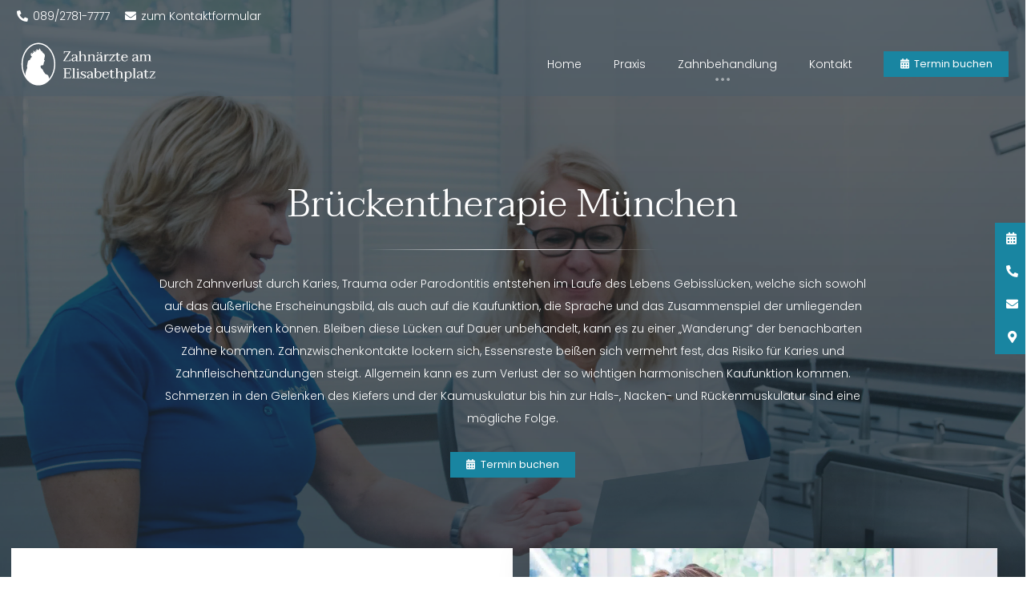

--- FILE ---
content_type: text/html; charset=UTF-8
request_url: https://xn--zahnrzte-am-elisabethplatz-jhc.de/unsere-leistungen/zahnersatz/brueckentherapie/
body_size: 45553
content:
<!DOCTYPE HTML>
<html lang="de">
<head><meta charset="UTF-8"><script>if(navigator.userAgent.match(/MSIE|Internet Explorer/i)||navigator.userAgent.match(/Trident\/7\..*?rv:11/i)){var href=document.location.href;if(!href.match(/[?&]nowprocket/)){if(href.indexOf("?")==-1){if(href.indexOf("#")==-1){document.location.href=href+"?nowprocket=1"}else{document.location.href=href.replace("#","?nowprocket=1#")}}else{if(href.indexOf("#")==-1){document.location.href=href+"&nowprocket=1"}else{document.location.href=href.replace("#","&nowprocket=1#")}}}}</script><script>class RocketLazyLoadScripts{constructor(){this.triggerEvents=["keydown","mousedown","mousemove","touchmove","touchstart","touchend","wheel"],this.userEventHandler=this._triggerListener.bind(this),this.touchStartHandler=this._onTouchStart.bind(this),this.touchMoveHandler=this._onTouchMove.bind(this),this.touchEndHandler=this._onTouchEnd.bind(this),this.clickHandler=this._onClick.bind(this),this.interceptedClicks=[],window.addEventListener("pageshow",(e=>{this.persisted=e.persisted})),window.addEventListener("DOMContentLoaded",(()=>{this._preconnect3rdParties()})),this.delayedScripts={normal:[],async:[],defer:[]},this.allJQueries=[]}_addUserInteractionListener(e){document.hidden?e._triggerListener():(this.triggerEvents.forEach((t=>window.addEventListener(t,e.userEventHandler,{passive:!0}))),window.addEventListener("touchstart",e.touchStartHandler,{passive:!0}),window.addEventListener("mousedown",e.touchStartHandler),document.addEventListener("visibilitychange",e.userEventHandler))}_removeUserInteractionListener(){this.triggerEvents.forEach((e=>window.removeEventListener(e,this.userEventHandler,{passive:!0}))),document.removeEventListener("visibilitychange",this.userEventHandler)}_onTouchStart(e){"HTML"!==e.target.tagName&&(window.addEventListener("touchend",this.touchEndHandler),window.addEventListener("mouseup",this.touchEndHandler),window.addEventListener("touchmove",this.touchMoveHandler,{passive:!0}),window.addEventListener("mousemove",this.touchMoveHandler),e.target.addEventListener("click",this.clickHandler),this._renameDOMAttribute(e.target,"onclick","rocket-onclick"))}_onTouchMove(e){window.removeEventListener("touchend",this.touchEndHandler),window.removeEventListener("mouseup",this.touchEndHandler),window.removeEventListener("touchmove",this.touchMoveHandler,{passive:!0}),window.removeEventListener("mousemove",this.touchMoveHandler),e.target.removeEventListener("click",this.clickHandler),this._renameDOMAttribute(e.target,"rocket-onclick","onclick")}_onTouchEnd(e){window.removeEventListener("touchend",this.touchEndHandler),window.removeEventListener("mouseup",this.touchEndHandler),window.removeEventListener("touchmove",this.touchMoveHandler,{passive:!0}),window.removeEventListener("mousemove",this.touchMoveHandler)}_onClick(e){e.target.removeEventListener("click",this.clickHandler),this._renameDOMAttribute(e.target,"rocket-onclick","onclick"),this.interceptedClicks.push(e),e.preventDefault(),e.stopPropagation(),e.stopImmediatePropagation()}_replayClicks(){window.removeEventListener("touchstart",this.touchStartHandler,{passive:!0}),window.removeEventListener("mousedown",this.touchStartHandler),this.interceptedClicks.forEach((e=>{e.target.dispatchEvent(new MouseEvent("click",{view:e.view,bubbles:!0,cancelable:!0}))}))}_renameDOMAttribute(e,t,n){e.hasAttribute&&e.hasAttribute(t)&&(event.target.setAttribute(n,event.target.getAttribute(t)),event.target.removeAttribute(t))}_triggerListener(){this._removeUserInteractionListener(this),"loading"===document.readyState?document.addEventListener("DOMContentLoaded",this._loadEverythingNow.bind(this)):this._loadEverythingNow()}_preconnect3rdParties(){let e=[];document.querySelectorAll("script[type=rocketlazyloadscript]").forEach((t=>{if(t.hasAttribute("src")){const n=new URL(t.src).origin;n!==location.origin&&e.push({src:n,crossOrigin:t.crossOrigin||"module"===t.getAttribute("data-rocket-type")})}})),e=[...new Map(e.map((e=>[JSON.stringify(e),e]))).values()],this._batchInjectResourceHints(e,"preconnect")}async _loadEverythingNow(){this.lastBreath=Date.now(),this._delayEventListeners(),this._delayJQueryReady(this),this._handleDocumentWrite(),this._registerAllDelayedScripts(),this._preloadAllScripts(),await this._loadScriptsFromList(this.delayedScripts.normal),await this._loadScriptsFromList(this.delayedScripts.defer),await this._loadScriptsFromList(this.delayedScripts.async);try{await this._triggerDOMContentLoaded(),await this._triggerWindowLoad()}catch(e){}window.dispatchEvent(new Event("rocket-allScriptsLoaded")),this._replayClicks()}_registerAllDelayedScripts(){document.querySelectorAll("script[type=rocketlazyloadscript]").forEach((e=>{e.hasAttribute("src")?e.hasAttribute("async")&&!1!==e.async?this.delayedScripts.async.push(e):e.hasAttribute("defer")&&!1!==e.defer||"module"===e.getAttribute("data-rocket-type")?this.delayedScripts.defer.push(e):this.delayedScripts.normal.push(e):this.delayedScripts.normal.push(e)}))}async _transformScript(e){return await this._littleBreath(),new Promise((t=>{const n=document.createElement("script");[...e.attributes].forEach((e=>{let t=e.nodeName;"type"!==t&&("data-rocket-type"===t&&(t="type"),n.setAttribute(t,e.nodeValue))})),e.hasAttribute("src")?(n.addEventListener("load",t),n.addEventListener("error",t)):(n.text=e.text,t());try{e.parentNode.replaceChild(n,e)}catch(e){t()}}))}async _loadScriptsFromList(e){const t=e.shift();return t?(await this._transformScript(t),this._loadScriptsFromList(e)):Promise.resolve()}_preloadAllScripts(){this._batchInjectResourceHints([...this.delayedScripts.normal,...this.delayedScripts.defer,...this.delayedScripts.async],"preload")}_batchInjectResourceHints(e,t){var n=document.createDocumentFragment();e.forEach((e=>{if(e.src){const i=document.createElement("link");i.href=e.src,i.rel=t,"preconnect"!==t&&(i.as="script"),e.getAttribute&&"module"===e.getAttribute("data-rocket-type")&&(i.crossOrigin=!0),e.crossOrigin&&(i.crossOrigin=e.crossOrigin),n.appendChild(i)}})),document.head.appendChild(n)}_delayEventListeners(){let e={};function t(t,n){!function(t){function n(n){return e[t].eventsToRewrite.indexOf(n)>=0?"rocket-"+n:n}e[t]||(e[t]={originalFunctions:{add:t.addEventListener,remove:t.removeEventListener},eventsToRewrite:[]},t.addEventListener=function(){arguments[0]=n(arguments[0]),e[t].originalFunctions.add.apply(t,arguments)},t.removeEventListener=function(){arguments[0]=n(arguments[0]),e[t].originalFunctions.remove.apply(t,arguments)})}(t),e[t].eventsToRewrite.push(n)}function n(e,t){let n=e[t];Object.defineProperty(e,t,{get:()=>n||function(){},set(i){e["rocket"+t]=n=i}})}t(document,"DOMContentLoaded"),t(window,"DOMContentLoaded"),t(window,"load"),t(window,"pageshow"),t(document,"readystatechange"),n(document,"onreadystatechange"),n(window,"onload"),n(window,"onpageshow")}_delayJQueryReady(e){let t=window.jQuery;Object.defineProperty(window,"jQuery",{get:()=>t,set(n){if(n&&n.fn&&!e.allJQueries.includes(n)){n.fn.ready=n.fn.init.prototype.ready=function(t){e.domReadyFired?t.bind(document)(n):document.addEventListener("rocket-DOMContentLoaded",(()=>t.bind(document)(n)))};const t=n.fn.on;n.fn.on=n.fn.init.prototype.on=function(){if(this[0]===window){function e(e){return e.split(" ").map((e=>"load"===e||0===e.indexOf("load.")?"rocket-jquery-load":e)).join(" ")}"string"==typeof arguments[0]||arguments[0]instanceof String?arguments[0]=e(arguments[0]):"object"==typeof arguments[0]&&Object.keys(arguments[0]).forEach((t=>{delete Object.assign(arguments[0],{[e(t)]:arguments[0][t]})[t]}))}return t.apply(this,arguments),this},e.allJQueries.push(n)}t=n}})}async _triggerDOMContentLoaded(){this.domReadyFired=!0,await this._littleBreath(),document.dispatchEvent(new Event("rocket-DOMContentLoaded")),await this._littleBreath(),window.dispatchEvent(new Event("rocket-DOMContentLoaded")),await this._littleBreath(),document.dispatchEvent(new Event("rocket-readystatechange")),await this._littleBreath(),document.rocketonreadystatechange&&document.rocketonreadystatechange()}async _triggerWindowLoad(){await this._littleBreath(),window.dispatchEvent(new Event("rocket-load")),await this._littleBreath(),window.rocketonload&&window.rocketonload(),await this._littleBreath(),this.allJQueries.forEach((e=>e(window).trigger("rocket-jquery-load"))),await this._littleBreath();const e=new Event("rocket-pageshow");e.persisted=this.persisted,window.dispatchEvent(e),await this._littleBreath(),window.rocketonpageshow&&window.rocketonpageshow({persisted:this.persisted})}_handleDocumentWrite(){const e=new Map;document.write=document.writeln=function(t){const n=document.currentScript,i=document.createRange(),r=n.parentElement;let o=e.get(n);void 0===o&&(o=n.nextSibling,e.set(n,o));const s=document.createDocumentFragment();i.setStart(s,0),s.appendChild(i.createContextualFragment(t)),r.insertBefore(s,o)}}async _littleBreath(){Date.now()-this.lastBreath>45&&(await this._requestAnimFrame(),this.lastBreath=Date.now())}async _requestAnimFrame(){return document.hidden?new Promise((e=>setTimeout(e))):new Promise((e=>requestAnimationFrame(e)))}static run(){const e=new RocketLazyLoadScripts;e._addUserInteractionListener(e)}}RocketLazyLoadScripts.run();</script>
	
	<meta name='robots' content='index, follow, max-image-preview:large, max-snippet:-1, max-video-preview:-1' />

	<!-- This site is optimized with the Yoast SEO plugin v24.0 - https://yoast.com/wordpress/plugins/seo/ -->
	<title>Zahnärzte am Elisabethplatz: Ihre Experten für Brückentherapie München</title>
	<meta name="description" content="Lassen Sie sich von unserem kompetenten Zahnärzte-Team über die Brückentherapie beraten, um die passende Lösung für Sie zu finden" />
	<link rel="canonical" href="https://xn--zahnrzte-am-elisabethplatz-jhc.de/unsere-leistungen/zahnersatz/brueckentherapie/" />
	<meta property="og:locale" content="de_DE" />
	<meta property="og:type" content="article" />
	<meta property="og:title" content="Zahnärzte am Elisabethplatz: Ihre Experten für Brückentherapie München" />
	<meta property="og:description" content="Lassen Sie sich von unserem kompetenten Zahnärzte-Team über die Brückentherapie beraten, um die passende Lösung für Sie zu finden" />
	<meta property="og:url" content="https://xn--zahnrzte-am-elisabethplatz-jhc.de/unsere-leistungen/zahnersatz/brueckentherapie/" />
	<meta property="og:site_name" content="Zahnärzte am Elisabethplatz" />
	<meta property="article:publisher" content="https://www.facebook.com/zahnaerzteamelisabethplatz/" />
	<meta property="article:modified_time" content="2022-10-26T13:07:47+00:00" />
	<meta property="og:image" content="https://xn--zahnrzte-am-elisabethplatz-jhc.de/wp-content/uploads/2022/01/wurzelkanalbehandlungen-scaled.jpg" />
	<meta property="og:image:width" content="2560" />
	<meta property="og:image:height" content="1707" />
	<meta property="og:image:type" content="image/jpeg" />
	<meta name="twitter:card" content="summary_large_image" />
	<meta name="twitter:label1" content="Geschätzte Lesezeit" />
	<meta name="twitter:data1" content="7 Minuten" />
	<script type="application/ld+json" class="yoast-schema-graph">{"@context":"https://schema.org","@graph":[{"@type":"WebPage","@id":"https://xn--zahnrzte-am-elisabethplatz-jhc.de/unsere-leistungen/zahnersatz/brueckentherapie/","url":"https://xn--zahnrzte-am-elisabethplatz-jhc.de/unsere-leistungen/zahnersatz/brueckentherapie/","name":"Zahnärzte am Elisabethplatz: Ihre Experten für Brückentherapie München","isPartOf":{"@id":"https://xn--zahnrzte-am-elisabethplatz-jhc.de/#website"},"primaryImageOfPage":{"@id":"https://xn--zahnrzte-am-elisabethplatz-jhc.de/unsere-leistungen/zahnersatz/brueckentherapie/#primaryimage"},"image":{"@id":"https://xn--zahnrzte-am-elisabethplatz-jhc.de/unsere-leistungen/zahnersatz/brueckentherapie/#primaryimage"},"thumbnailUrl":"https://xn--zahnrzte-am-elisabethplatz-jhc.de/wp-content/uploads/2022/01/wurzelkanalbehandlungen-scaled.jpg","datePublished":"2022-01-19T09:33:32+00:00","dateModified":"2022-10-26T13:07:47+00:00","description":"Lassen Sie sich von unserem kompetenten Zahnärzte-Team über die Brückentherapie beraten, um die passende Lösung für Sie zu finden","breadcrumb":{"@id":"https://xn--zahnrzte-am-elisabethplatz-jhc.de/unsere-leistungen/zahnersatz/brueckentherapie/#breadcrumb"},"inLanguage":"de","potentialAction":[{"@type":"ReadAction","target":["https://xn--zahnrzte-am-elisabethplatz-jhc.de/unsere-leistungen/zahnersatz/brueckentherapie/"]}]},{"@type":"ImageObject","inLanguage":"de","@id":"https://xn--zahnrzte-am-elisabethplatz-jhc.de/unsere-leistungen/zahnersatz/brueckentherapie/#primaryimage","url":"https://xn--zahnrzte-am-elisabethplatz-jhc.de/wp-content/uploads/2022/01/wurzelkanalbehandlungen-scaled.jpg","contentUrl":"https://xn--zahnrzte-am-elisabethplatz-jhc.de/wp-content/uploads/2022/01/wurzelkanalbehandlungen-scaled.jpg","width":2560,"height":1707,"caption":"Beratung zur Schienentherapie in München"},{"@type":"BreadcrumbList","@id":"https://xn--zahnrzte-am-elisabethplatz-jhc.de/unsere-leistungen/zahnersatz/brueckentherapie/#breadcrumb","itemListElement":[{"@type":"ListItem","position":1,"name":"Startseite","item":"https://xn--zahnrzte-am-elisabethplatz-jhc.de/"},{"@type":"ListItem","position":2,"name":"Leistungen","item":"https://xn--zahnrzte-am-elisabethplatz-jhc.de/unsere-leistungen/"},{"@type":"ListItem","position":3,"name":"Zahnersatz","item":"https://xn--zahnrzte-am-elisabethplatz-jhc.de/unsere-leistungen/zahnersatz/"},{"@type":"ListItem","position":4,"name":"Brückentherapie"}]},{"@type":"WebSite","@id":"https://xn--zahnrzte-am-elisabethplatz-jhc.de/#website","url":"https://xn--zahnrzte-am-elisabethplatz-jhc.de/","name":"Zahnärzte am Elisabethplatz","description":"Zahnärzte im Herzen Schwabings am Elisabethplatz","publisher":{"@id":"https://xn--zahnrzte-am-elisabethplatz-jhc.de/#organization"},"potentialAction":[{"@type":"SearchAction","target":{"@type":"EntryPoint","urlTemplate":"https://xn--zahnrzte-am-elisabethplatz-jhc.de/?s={search_term_string}"},"query-input":{"@type":"PropertyValueSpecification","valueRequired":true,"valueName":"search_term_string"}}],"inLanguage":"de"},{"@type":"Organization","@id":"https://xn--zahnrzte-am-elisabethplatz-jhc.de/#organization","name":"Zahnärzte am Elisabethplatz","url":"https://xn--zahnrzte-am-elisabethplatz-jhc.de/","logo":{"@type":"ImageObject","inLanguage":"de","@id":"https://xn--zahnrzte-am-elisabethplatz-jhc.de/#/schema/logo/image/","url":"https://xn--zahnrzte-am-elisabethplatz-jhc.de/wp-content/uploads/2022/04/logo-zahnaertze-elisabethplatz-all-green.svg","contentUrl":"https://xn--zahnrzte-am-elisabethplatz-jhc.de/wp-content/uploads/2022/04/logo-zahnaertze-elisabethplatz-all-green.svg","width":"1024","height":"1024","caption":"Zahnärzte am Elisabethplatz"},"image":{"@id":"https://xn--zahnrzte-am-elisabethplatz-jhc.de/#/schema/logo/image/"},"sameAs":["https://www.facebook.com/zahnaerzteamelisabethplatz/"]}]}</script>
	<!-- / Yoast SEO plugin. -->


<link rel='dns-prefetch' href='//jameda-elements.de' />
<link rel='dns-prefetch' href='//cdn1.jameda-elements.de' />
<link rel='dns-prefetch' href='//google-analytics.com' />
<link rel='dns-prefetch' href='//googletagmanager.com' />
<link rel="alternate" type="application/rss+xml" title="Zahnärzte am Elisabethplatz &raquo; Feed" href="https://xn--zahnrzte-am-elisabethplatz-jhc.de/feed/" />
<link rel="alternate" type="application/rss+xml" title="Zahnärzte am Elisabethplatz &raquo; Kommentar-Feed" href="https://xn--zahnrzte-am-elisabethplatz-jhc.de/comments/feed/" />
<link rel="alternate" title="oEmbed (JSON)" type="application/json+oembed" href="https://xn--zahnrzte-am-elisabethplatz-jhc.de/wp-json/oembed/1.0/embed?url=https%3A%2F%2Fxn--zahnrzte-am-elisabethplatz-jhc.de%2Funsere-leistungen%2Fzahnersatz%2Fbrueckentherapie%2F" />
<link rel="alternate" title="oEmbed (XML)" type="text/xml+oembed" href="https://xn--zahnrzte-am-elisabethplatz-jhc.de/wp-json/oembed/1.0/embed?url=https%3A%2F%2Fxn--zahnrzte-am-elisabethplatz-jhc.de%2Funsere-leistungen%2Fzahnersatz%2Fbrueckentherapie%2F&#038;format=xml" />
<meta name="viewport" content="width=device-width, initial-scale=1">
<meta name="SKYPE_TOOLBAR" content="SKYPE_TOOLBAR_PARSER_COMPATIBLE">
<meta name="theme-color" content="#f5f5f5">
<link rel="preload" href="https://xn--zahnrzte-am-elisabethplatz-jhc.de/wp-content/uploads/2022/02/taviraj-v9-latin-300.woff2" as="font" type="font/woff2" crossorigin><link rel="preload" href="https://xn--zahnrzte-am-elisabethplatz-jhc.de/wp-content/uploads/2022/02/taviraj-v9-latin-300.woff" as="font" type="font/woff" crossorigin><link rel="preload" href="https://xn--zahnrzte-am-elisabethplatz-jhc.de/wp-content/uploads/2022/02/taviraj-v9-latin-500.woff" as="font" type="font/woff" crossorigin><link rel="preload" href="https://xn--zahnrzte-am-elisabethplatz-jhc.de/wp-content/uploads/2022/02/taviraj-v9-latin-500.woff2" as="font" type="font/woff2" crossorigin><link rel="preload" href="https://xn--zahnrzte-am-elisabethplatz-jhc.de/wp-content/uploads/2022/02/poppins-v19-latin-300.woff" as="font" type="font/woff" crossorigin><link rel="preload" href="https://xn--zahnrzte-am-elisabethplatz-jhc.de/wp-content/uploads/2022/02/poppins-v19-latin-300.woff2" as="font" type="font/woff2" crossorigin><link rel="preload" href="https://xn--zahnrzte-am-elisabethplatz-jhc.de/wp-content/uploads/2022/02/poppins-v19-latin-regular.woff" as="font" type="font/woff" crossorigin><link rel="preload" href="https://xn--zahnrzte-am-elisabethplatz-jhc.de/wp-content/uploads/2022/02/poppins-v19-latin-regular.woff2" as="font" type="font/woff2" crossorigin><link rel="preload" href="https://xn--zahnrzte-am-elisabethplatz-jhc.de/wp-content/uploads/2022/02/poppins-v19-latin-700.woff" as="font" type="font/woff" crossorigin><link rel="preload" href="https://xn--zahnrzte-am-elisabethplatz-jhc.de/wp-content/uploads/2022/02/poppins-v19-latin-700.woff2" as="font" type="font/woff2" crossorigin><link rel="preload" href="https://xn--zahnrzte-am-elisabethplatz-jhc.de/wp-content/uploads/2022/02/poppins-v19-latin-800.woff" as="font" type="font/woff" crossorigin><link rel="preload" href="https://xn--zahnrzte-am-elisabethplatz-jhc.de/wp-content/uploads/2022/02/poppins-v19-latin-800.woff2" as="font" type="font/woff2" crossorigin><style id='wp-img-auto-sizes-contain-inline-css'>
img:is([sizes=auto i],[sizes^="auto," i]){contain-intrinsic-size:3000px 1500px}
/*# sourceURL=wp-img-auto-sizes-contain-inline-css */
</style>
<style id='wp-emoji-styles-inline-css'>

	img.wp-smiley, img.emoji {
		display: inline !important;
		border: none !important;
		box-shadow: none !important;
		height: 1em !important;
		width: 1em !important;
		margin: 0 0.07em !important;
		vertical-align: -0.1em !important;
		background: none !important;
		padding: 0 !important;
	}
/*# sourceURL=wp-emoji-styles-inline-css */
</style>
<link data-minify="1" rel='stylesheet' id='drflex-site-css' href='https://xn--zahnrzte-am-elisabethplatz-jhc.de/wp-content/cache/min/1/wp-content/plugins/dr-flex/css/drflex-site.css?ver=1752753944' media='all' />
<link data-minify="1" rel='stylesheet' id='borlabs-cookie-css' href='https://xn--zahnrzte-am-elisabethplatz-jhc.de/wp-content/cache/min/1/wp-content/cache/borlabs-cookie/borlabs-cookie_1_de.css?ver=1752753944' media='all' />
<link data-minify="1" rel='stylesheet' id='us-theme-css' href='https://xn--zahnrzte-am-elisabethplatz-jhc.de/wp-content/cache/min/1/wp-content/uploads/us-assets/xn--zahnrzte-am-elisabethplatz-jhc.de.css?ver=1752753944' media='all' />
<link data-minify="1" rel='stylesheet' id='theme-style-css' href='https://xn--zahnrzte-am-elisabethplatz-jhc.de/wp-content/cache/min/1/wp-content/themes/Impreza-child/style.css?ver=1752753944' media='all' />
<link data-minify="1" rel='stylesheet' id='bafg_twentytwenty-css' href='https://xn--zahnrzte-am-elisabethplatz-jhc.de/wp-content/cache/min/1/wp-content/plugins/beaf-before-and-after-gallery/assets/css/twentytwenty.css?ver=1752753944' media='all' />
<link data-minify="1" rel='stylesheet' id='bafg-style-css' href='https://xn--zahnrzte-am-elisabethplatz-jhc.de/wp-content/cache/min/1/wp-content/plugins/beaf-before-and-after-gallery/assets/css/bafg-style.css?ver=1752753944' media='all' />
<style id='rocket-lazyload-inline-css'>
.rll-youtube-player{position:relative;padding-bottom:56.23%;height:0;overflow:hidden;max-width:100%;}.rll-youtube-player:focus-within{outline: 2px solid currentColor;outline-offset: 5px;}.rll-youtube-player iframe{position:absolute;top:0;left:0;width:100%;height:100%;z-index:100;background:0 0}.rll-youtube-player img{bottom:0;display:block;left:0;margin:auto;max-width:100%;width:100%;position:absolute;right:0;top:0;border:none;height:auto;-webkit-transition:.4s all;-moz-transition:.4s all;transition:.4s all}.rll-youtube-player img:hover{-webkit-filter:brightness(75%)}.rll-youtube-player .play{height:100%;width:100%;left:0;top:0;position:absolute;background:url(https://xn--zahnrzte-am-elisabethplatz-jhc.de/wp-content/plugins/wp-rocket/assets/img/youtube.png) no-repeat center;background-color: transparent !important;cursor:pointer;border:none;}
/*# sourceURL=rocket-lazyload-inline-css */
</style>
<script type="rocketlazyloadscript" src="https://xn--zahnrzte-am-elisabethplatz-jhc.de?rest_route=%2Fdrflex%2Fv1%2Fdrflex-callback.js&amp;ver=20241217103925" id="drflex-callback.js-js" defer></script>
<script type="rocketlazyloadscript" id="generated-embed-script-js-after">
(function(){function m(a,b){function n(){var e;try{var h=navigator.language||navigator.a;"string"===typeof h||h instanceof String?e=h.trim().substring(0,2).toLowerCase():e="de"}catch(v){e="de"}return"de"==e||"en"==e?e:"de"}if("number"!==typeof a&&"undefined"!==typeof a)throw"first argument must be a number or undefined";if("function"!==typeof b&&"undefined"!==typeof b)throw"second argument must be a function or undefined";"number"!==typeof a&&(a=1);if(!t(a))throw"'"+a+"' is not a valid configuration id";
if(u())window.open("/?rest_route=/drflex/v1/booking/website-plugin-api/v1/embed/"+n(),"_blank");else if(!1===k){var l=document.createElement("style");l.textContent="@keyframes drflex-spinner-rotate {0% {transform: rotate(0deg);}100% {transform: rotate(359deg);}}";document.head.appendChild(l);var c=document.createElement("div");c.setAttribute("style","height: 100vh; position: fixed; width: 100%; overflow: hidden; z-index: 2147483647; margin: 0px; padding: 0px; top: 0; left: 0; background: rgba(0, 0, 0, 0.5);");
var f=document.createElement("div");f.setAttribute("style","height: 100vh; position: fixed; width: 100%; overflow: hidden;top: 0; left: 0;");c.appendChild(f);var p=document.createElement("div");p.setAttribute("style","height: 100vh;position: fixed;width: 100%;top: 0;left: 0;animation: drflex-spinner-rotate 1s infinite;background-repeat: no-repeat;background-position: center;background-image: url(\"data:image/svg+xml;charset=utf8,%3Csvg width='32' height='32' viewBox='0 0 32 32' fill='none' xmlns='http://www.w3.org/2000/svg'%3E%3Cpath fill-rule='evenodd' clip-rule='evenodd' d='M20.828 1.14C17.69 0.12 14.31 0.12 11.172 1.14C8.033 2.159 5.299 4.146 3.359 6.816C1.42 9.485 0.375 12.7 0.375 16C0.375 19.3 1.42 22.515 3.359 25.184C5.298 27.853 8.033 29.84 11.171 30.86C14.309 31.88 17.69 31.88 20.828 30.86C23.966 29.841 26.701 27.854 28.641 25.185C30.58 22.515 31.625 19.3 31.625 16.001C31.625 15.383 31.124 14.882 30.507 14.882C29.889 14.882 29.388 15.383 29.388 16.001C29.388 18.828 28.493 21.583 26.831 23.87C25.169 26.157 22.826 27.859 20.137 28.733C17.448 29.607 14.551 29.606 11.863 28.733C9.174 27.859 6.831 26.156 5.169 23.869C3.507 21.582 2.612 18.827 2.612 16C2.612 13.173 3.507 10.418 5.169 8.131C6.831 5.843 9.174 4.141 11.863 3.267C14.552 2.394 17.448 2.394 20.137 3.267C20.724 3.458 21.355 3.137 21.546 2.549C21.737 1.962 21.416 1.331 20.828 1.14Z' fill='white'/%3E%3C/svg%3E\");");
f.appendChild(p);c.setAttribute("id","dr-flex-embed-holder");var d=document.createElement("iframe");d.setAttribute("style","width: 100%; height: 100%; overflow: auto; display: none; border: none; padding: 0; margin: 0; background: transparent;");d.setAttribute("src","/?rest_route=/drflex/v1/booking/website-plugin-api/v1/embed/"+n());d.setAttribute("id","dr-flex-embed-frame");d.setAttribute("name","dr-flex-embed-frame");c.appendChild(d);document.body.insertBefore(c,document.body.firstChild);k=!0;var q=
!1;d.addEventListener("load",function(){q?m(a,b):(f.style.display="none",c.style.backgroundImage="none",q=!0,d.style.display="block",d.style.opacity="1.0",window.setTimeout(function(){c.removeChild(f);document.head.removeChild(l)},1E3))},!1);g=c}else g.style.display="none",document.body.removeChild(g),g=null,k=!1}function t(a){for(var b=0;b<r.length;b++)if(r[b]===a)return!0;return!1}function u(){var a=0;"number"===typeof window.innerWidth?a=window.innerWidth:document.documentElement&&(document.documentElement.clientWidth||
document.documentElement.clientHeight)?a=document.documentElement.clientWidth:document.body&&(document.body.clientWidth||document.body.clientHeight)&&(a=document.body.clientWidth);if(768>a)return!0;a=!1;var b=navigator.userAgent||navigator.vendor||window.opera;if(/(android|bb\d+|meego).+mobile|avantgo|bada\/|blackberry|blazer|compal|elaine|fennec|hiptop|iemobile|ip(hone|od)|iris|kindle|lge |maemo|midp|mmp|mobile.+firefox|netfront|opera m(ob|in)i|palm( os)?|phone|p(ixi|re)\/|plucker|pocket|psp|series(4|6)0|symbian|treo|up\.(browser|link)|vodafone|wap|windows ce|xda|xiino/i.test(b)||
/1207|6310|6590|3gso|4thp|50[1-6]i|770s|802s|a wa|abac|ac(er|oo|s\-)|ai(ko|rn)|al(av|ca|co)|amoi|an(ex|ny|yw)|aptu|ar(ch|go)|as(te|us)|attw|au(di|\-m|r |s )|avan|be(ck|ll|nq)|bi(lb|rd)|bl(ac|az)|br(e|v)w|bumb|bw\-(n|u)|c55\/|capi|ccwa|cdm\-|cell|chtm|cldc|cmd\-|co(mp|nd)|craw|da(it|ll|ng)|dbte|dc\-s|devi|dica|dmob|do(c|p)o|ds(12|\-d)|el(49|ai)|em(l2|ul)|er(ic|k0)|esl8|ez([4-7]0|os|wa|ze)|fetc|fly(\-|_)|g1 u|g560|gene|gf\-5|g\-mo|go(\.w|od)|gr(ad|un)|haie|hcit|hd\-(m|p|t)|hei\-|hi(pt|ta)|hp( i|ip)|hs\-c|ht(c(\-| |_|a|g|p|s|t)|tp)|hu(aw|tc)|i\-(20|go|ma)|i230|iac( |\-|\/)|ibro|idea|ig01|ikom|im1k|inno|ipaq|iris|ja(t|v)a|jbro|jemu|jigs|kddi|keji|kgt( |\/)|klon|kpt |kwc\-|kyo(c|k)|le(no|xi)|lg( g|\/(k|l|u)|50|54|\-[a-w])|libw|lynx|m1\-w|m3ga|m50\/|ma(te|ui|xo)|mc(01|21|ca)|m\-cr|me(rc|ri)|mi(o8|oa|ts)|mmef|mo(01|02|bi|de|do|t(\-| |o|v)|zz)|mt(50|p1|v )|mwbp|mywa|n10[0-2]|n20[2-3]|n30(0|2)|n50(0|2|5)|n7(0(0|1)|10)|ne((c|m)\-|on|tf|wf|wg|wt)|nok(6|i)|nzph|o2im|op(ti|wv)|oran|owg1|p800|pan(a|d|t)|pdxg|pg(13|\-([1-8]|c))|phil|pire|pl(ay|uc)|pn\-2|po(ck|rt|se)|prox|psio|pt\-g|qa\-a|qc(07|12|21|32|60|\-[2-7]|i\-)|qtek|r380|r600|raks|rim9|ro(ve|zo)|s55\/|sa(ge|ma|mm|ms|ny|va)|sc(01|h\-|oo|p\-)|sdk\/|se(c(\-|0|1)|47|mc|nd|ri)|sgh\-|shar|sie(\-|m)|sk\-0|sl(45|id)|sm(al|ar|b3|it|t5)|so(ft|ny)|sp(01|h\-|v\-|v )|sy(01|mb)|t2(18|50)|t6(00|10|18)|ta(gt|lk)|tcl\-|tdg\-|tel(i|m)|tim\-|t\-mo|to(pl|sh)|ts(70|m\-|m3|m5)|tx\-9|up(\.b|g1|si)|utst|v400|v750|veri|vi(rg|te)|vk(40|5[0-3]|\-v)|vm40|voda|vulc|vx(52|53|60|61|70|80|81|83|85|98)|w3c(\-| )|webc|whit|wi(g |nc|nw)|wmlb|wonu|x700|yas\-|your|zeto|zte\-/i.test(b.substr(0,
4)))a=!0;return a}var r=[1];window.addEventListener("message",function(a){a.origin===window.location.origin&&"function"===typeof window.__drflex_callback&&(a=JSON.parse(a.data),window.__drflex_callback(a))},!1);var k=!1,g=null;window.toggleDrFlexAppointments=m})();

//# sourceURL=generated-embed-script-js-after
</script>
<script src="https://xn--zahnrzte-am-elisabethplatz-jhc.de/wp-includes/js/jquery/jquery.min.js?ver=3.7.1" id="jquery-core-js"></script>
<script id="borlabs-cookie-prioritize-js-extra">
var borlabsCookiePrioritized = {"domain":"xn--zahnrzte-am-elisabethplatz-jhc.de","path":"/","version":"1","bots":"1","optInJS":{"marketing":{"google-ads":"[base64]/[base64]"}}};
//# sourceURL=borlabs-cookie-prioritize-js-extra
</script>
<script type="rocketlazyloadscript" src="https://xn--zahnrzte-am-elisabethplatz-jhc.de/wp-content/plugins/borlabs-cookie/assets/javascript/borlabs-cookie-prioritize.min.js?ver=2.2.61" id="borlabs-cookie-prioritize-js" defer></script>
<script data-minify="1" src="https://xn--zahnrzte-am-elisabethplatz-jhc.de/wp-content/cache/min/1/wp-content/plugins/beaf-before-and-after-gallery/assets/js/jquery.event.move.js?ver=1752753944" id="eventMove-js" defer></script>
<script data-minify="1" src="https://xn--zahnrzte-am-elisabethplatz-jhc.de/wp-content/cache/min/1/wp-content/plugins/beaf-before-and-after-gallery/assets/js/jquery.twentytwenty.js?ver=1752753944" id="bafg_twentytwenty-js" defer></script>
<link rel="https://api.w.org/" href="https://xn--zahnrzte-am-elisabethplatz-jhc.de/wp-json/" /><link rel="alternate" title="JSON" type="application/json" href="https://xn--zahnrzte-am-elisabethplatz-jhc.de/wp-json/wp/v2/pages/200" /><link rel="EditURI" type="application/rsd+xml" title="RSD" href="https://xn--zahnrzte-am-elisabethplatz-jhc.de/xmlrpc.php?rsd" />
<meta name="generator" content="WordPress 6.9" />
<link rel='shortlink' href='https://xn--zahnrzte-am-elisabethplatz-jhc.de/?p=200' />
		<script type="rocketlazyloadscript">
			if ( ! /Android|webOS|iPhone|iPad|iPod|BlackBerry|IEMobile|Opera Mini/i.test( navigator.userAgent ) ) {
				var root = document.getElementsByTagName( 'html' )[ 0 ]
				root.className += " no-touch";
			}
		</script>
		<script type="rocketlazyloadscript">
	/*
if('0' === '1') {
    window.dataLayer = window.dataLayer || [];
    function gtag(){dataLayer.push(arguments);}
    gtag('consent', 'default', {
       'ad_storage': 'denied',
       'analytics_storage': 'denied'
    });
    gtag("js", new Date());

    gtag("config", "AW-856996144");

    (function (w, d, s, i) {
    var f = d.getElementsByTagName(s)[0],
        j = d.createElement(s);
    j.async = true;
    j.src =
        "https://www.googletagmanager.com/gtag/js?id=" + i;
    f.parentNode.insertBefore(j, f);
    })(window, document, "script", "AW-856996144");
}*/
</script><meta name="generator" content="Powered by WPBakery Page Builder - drag and drop page builder for WordPress."/>
<style type="text/css">.broken_link, a.broken_link {
	text-decoration: line-through;
}</style><link rel="icon" href="https://xn--zahnrzte-am-elisabethplatz-jhc.de/wp-content/uploads/2022/01/icon-logo-zahnaertze-elisabethplatz.svg" sizes="32x32" />
<link rel="icon" href="https://xn--zahnrzte-am-elisabethplatz-jhc.de/wp-content/uploads/2022/01/icon-logo-zahnaertze-elisabethplatz.svg" sizes="192x192" />
<link rel="apple-touch-icon" href="https://xn--zahnrzte-am-elisabethplatz-jhc.de/wp-content/uploads/2022/01/icon-logo-zahnaertze-elisabethplatz.svg" />
<meta name="msapplication-TileImage" content="https://xn--zahnrzte-am-elisabethplatz-jhc.de/wp-content/uploads/2022/01/icon-logo-zahnaertze-elisabethplatz.svg" />
<noscript><style> .wpb_animate_when_almost_visible { opacity: 1; }</style></noscript><noscript><style id="rocket-lazyload-nojs-css">.rll-youtube-player, [data-lazy-src]{display:none !important;}</style></noscript>		<style id="us-icon-fonts">@font-face{font-display:block;font-style:normal;font-family:"fontawesome";font-weight:900;src:url("https://xn--zahnrzte-am-elisabethplatz-jhc.de/wp-content/themes/Impreza/fonts/fa-solid-900.woff2?ver=8.32.1") format("woff2"),url("https://xn--zahnrzte-am-elisabethplatz-jhc.de/wp-content/themes/Impreza/fonts/fa-solid-900.woff?ver=8.32.1") format("woff")}.fas{font-family:"fontawesome";font-weight:900}@font-face{font-display:block;font-style:normal;font-family:"fontawesome";font-weight:300;src:url("https://xn--zahnrzte-am-elisabethplatz-jhc.de/wp-content/themes/Impreza/fonts/fa-light-300.woff2?ver=8.32.1") format("woff2"),url("https://xn--zahnrzte-am-elisabethplatz-jhc.de/wp-content/themes/Impreza/fonts/fa-light-300.woff?ver=8.32.1") format("woff")}.fal{font-family:"fontawesome";font-weight:300}@font-face{font-display:block;font-style:normal;font-family:"Font Awesome 5 Brands";font-weight:400;src:url("https://xn--zahnrzte-am-elisabethplatz-jhc.de/wp-content/themes/Impreza/fonts/fa-brands-400.woff2?ver=8.32.1") format("woff2"),url("https://xn--zahnrzte-am-elisabethplatz-jhc.de/wp-content/themes/Impreza/fonts/fa-brands-400.woff?ver=8.32.1") format("woff")}.fab{font-family:"Font Awesome 5 Brands";font-weight:400}</style>
				<style id="us-header-css"> .l-subheader.at_top,.l-subheader.at_top .w-dropdown-list,.l-subheader.at_top .type_mobile .w-nav-list.level_1{background:var(--color-header-transparent-bg);color:var(--color-header-top-text)}.no-touch .l-subheader.at_top a:hover,.no-touch .l-header.bg_transparent .l-subheader.at_top .w-dropdown.opened a:hover{color:var(--color-header-middle-text-hover)}.l-header.bg_transparent:not(.sticky) .l-subheader.at_top{background:var(--color-header-transparent-bg);color:var(--color-header-top-transparent-text)}.no-touch .l-header.bg_transparent:not(.sticky) .at_top .w-cart-link:hover,.no-touch .l-header.bg_transparent:not(.sticky) .at_top .w-text a:hover,.no-touch .l-header.bg_transparent:not(.sticky) .at_top .w-html a:hover,.no-touch .l-header.bg_transparent:not(.sticky) .at_top .w-nav>a:hover,.no-touch .l-header.bg_transparent:not(.sticky) .at_top .w-menu a:hover,.no-touch .l-header.bg_transparent:not(.sticky) .at_top .w-search>a:hover,.no-touch .l-header.bg_transparent:not(.sticky) .at_top .w-dropdown a:hover,.no-touch .l-header.bg_transparent:not(.sticky) .at_top .type_desktop .menu-item.level_1:hover>a{color:var(--color-header-top-transparent-text-hover)}.l-subheader.at_middle,.l-subheader.at_middle .w-dropdown-list,.l-subheader.at_middle .type_mobile .w-nav-list.level_1{background:var(--color-header-transparent-bg);color:var(--color-header-middle-bg)}.no-touch .l-subheader.at_middle a:hover,.no-touch .l-header.bg_transparent .l-subheader.at_middle .w-dropdown.opened a:hover{color:var(--color-header-middle-bg)}.l-header.bg_transparent:not(.sticky) .l-subheader.at_middle{background:var(--color-header-transparent-bg);color:var(--color-header-transparent-text)}.no-touch .l-header.bg_transparent:not(.sticky) .at_middle .w-cart-link:hover,.no-touch .l-header.bg_transparent:not(.sticky) .at_middle .w-text a:hover,.no-touch .l-header.bg_transparent:not(.sticky) .at_middle .w-html a:hover,.no-touch .l-header.bg_transparent:not(.sticky) .at_middle .w-nav>a:hover,.no-touch .l-header.bg_transparent:not(.sticky) .at_middle .w-menu a:hover,.no-touch .l-header.bg_transparent:not(.sticky) .at_middle .w-search>a:hover,.no-touch .l-header.bg_transparent:not(.sticky) .at_middle .w-dropdown a:hover,.no-touch .l-header.bg_transparent:not(.sticky) .at_middle .type_desktop .menu-item.level_1:hover>a{color:var(--color-header-transparent-text-hover)}.l-subheader.at_bottom,.l-subheader.at_bottom .w-dropdown-list,.l-subheader.at_bottom .type_mobile .w-nav-list.level_1{background:rgba(255,255,255,0.00);color:var(--color-header-middle-text)}.no-touch .l-subheader.at_bottom a:hover,.no-touch .l-header.bg_transparent .l-subheader.at_bottom .w-dropdown.opened a:hover{color:var(--color-header-middle-text-hover)}.l-header.bg_transparent:not(.sticky) .l-subheader.at_bottom{background:var(--color-header-transparent-bg);color:var(--color-header-transparent-text)}.no-touch .l-header.bg_transparent:not(.sticky) .at_bottom .w-cart-link:hover,.no-touch .l-header.bg_transparent:not(.sticky) .at_bottom .w-text a:hover,.no-touch .l-header.bg_transparent:not(.sticky) .at_bottom .w-html a:hover,.no-touch .l-header.bg_transparent:not(.sticky) .at_bottom .w-nav>a:hover,.no-touch .l-header.bg_transparent:not(.sticky) .at_bottom .w-menu a:hover,.no-touch .l-header.bg_transparent:not(.sticky) .at_bottom .w-search>a:hover,.no-touch .l-header.bg_transparent:not(.sticky) .at_bottom .w-dropdown a:hover,.no-touch .l-header.bg_transparent:not(.sticky) .at_bottom .type_desktop .menu-item.level_1:hover>a{color:var(--color-header-transparent-text-hover)}.header_ver .l-header{background:var(--color-header-transparent-bg);color:var(--color-header-middle-bg)}@media (min-width:1281px){.hidden_for_default{display:none!important}.l-header{position:relative;z-index:111;width:100%}.l-subheader{margin:0 auto}.l-subheader.width_full{padding-left:1.5rem;padding-right:1.5rem}.l-subheader-h{display:flex;align-items:center;position:relative;margin:0 auto;max-width:var(--site-content-width,1200px);height:inherit}.w-header-show{display:none}.l-header.pos_fixed{position:fixed;left:0}.l-header.pos_fixed:not(.notransition) .l-subheader{transition-property:transform,box-shadow,line-height,height;transition-duration:.3s;transition-timing-function:cubic-bezier(.78,.13,.15,.86)}.headerinpos_bottom.sticky_first_section .l-header.pos_fixed{position:fixed!important}.header_hor .l-header.sticky_auto_hide{transition:transform .3s cubic-bezier(.78,.13,.15,.86) .1s}.header_hor .l-header.sticky_auto_hide.down{transform:translateY(-110%)}.l-header.bg_transparent:not(.sticky) .l-subheader{box-shadow:none!important;background:none}.l-header.bg_transparent~.l-main .l-section.width_full.height_auto:first-of-type>.l-section-h{padding-top:0!important;padding-bottom:0!important}.l-header.pos_static.bg_transparent{position:absolute;left:0}.l-subheader.width_full .l-subheader-h{max-width:none!important}.l-header.shadow_thin .l-subheader.at_middle,.l-header.shadow_thin .l-subheader.at_bottom{box-shadow:0 1px 0 rgba(0,0,0,0.08)}.l-header.shadow_wide .l-subheader.at_middle,.l-header.shadow_wide .l-subheader.at_bottom{box-shadow:0 3px 5px -1px rgba(0,0,0,0.1),0 2px 1px -1px rgba(0,0,0,0.05)}.header_hor .l-subheader-cell>.w-cart{margin-left:0;margin-right:0}:root{--header-height:120px;--header-sticky-height:50px}.l-header:before{content:'120'}.l-header.sticky:before{content:'50'}.l-subheader.at_top{line-height:40px;height:40px}.l-header.sticky .l-subheader.at_top{line-height:0px;height:0px;overflow:hidden}.l-subheader.at_middle{line-height:80px;height:80px}.l-header.sticky .l-subheader.at_middle{line-height:50px;height:50px}.l-subheader.at_bottom{line-height:0px;height:0px}.l-header.sticky .l-subheader.at_bottom{line-height:0px;height:0px;overflow:hidden}.headerinpos_above .l-header.pos_fixed{overflow:hidden;transition:transform 0.3s;transform:translate3d(0,-100%,0)}.headerinpos_above .l-header.pos_fixed.sticky{overflow:visible;transform:none}.headerinpos_above .l-header.pos_fixed~.l-section>.l-section-h,.headerinpos_above .l-header.pos_fixed~.l-main .l-section:first-of-type>.l-section-h{padding-top:0!important}.headerinpos_below .l-header.pos_fixed:not(.sticky){position:absolute;top:100%}.headerinpos_below .l-header.pos_fixed~.l-main>.l-section:first-of-type>.l-section-h{padding-top:0!important}.headerinpos_below .l-header.pos_fixed~.l-main .l-section.full_height:nth-of-type(2){min-height:100vh}.headerinpos_below .l-header.pos_fixed~.l-main>.l-section:nth-of-type(2)>.l-section-h{padding-top:var(--header-height)}.headerinpos_bottom .l-header.pos_fixed:not(.sticky){position:absolute;top:100vh}.headerinpos_bottom .l-header.pos_fixed~.l-main>.l-section:first-of-type>.l-section-h{padding-top:0!important}.headerinpos_bottom .l-header.pos_fixed~.l-main>.l-section:first-of-type>.l-section-h{padding-bottom:var(--header-height)}.headerinpos_bottom .l-header.pos_fixed.bg_transparent~.l-main .l-section.valign_center:not(.height_auto):first-of-type>.l-section-h{top:calc( var(--header-height) / 2 )}.headerinpos_bottom .l-header.pos_fixed:not(.sticky) .w-cart-dropdown,.headerinpos_bottom .l-header.pos_fixed:not(.sticky) .w-nav.type_desktop .w-nav-list.level_2{bottom:100%;transform-origin:0 100%}.headerinpos_bottom .l-header.pos_fixed:not(.sticky) .w-nav.type_mobile.m_layout_dropdown .w-nav-list.level_1{top:auto;bottom:100%;box-shadow:var(--box-shadow-up)}.headerinpos_bottom .l-header.pos_fixed:not(.sticky) .w-nav.type_desktop .w-nav-list.level_3,.headerinpos_bottom .l-header.pos_fixed:not(.sticky) .w-nav.type_desktop .w-nav-list.level_4{top:auto;bottom:0;transform-origin:0 100%}.headerinpos_bottom .l-header.pos_fixed:not(.sticky) .w-dropdown-list{top:auto;bottom:-0.4em;padding-top:0.4em;padding-bottom:2.4em}.admin-bar .l-header.pos_static.bg_solid~.l-main .l-section.full_height:first-of-type{min-height:calc( 100vh - var(--header-height) - 32px )}.admin-bar .l-header.pos_fixed:not(.sticky_auto_hide)~.l-main .l-section.full_height:not(:first-of-type){min-height:calc( 100vh - var(--header-sticky-height) - 32px )}.admin-bar.headerinpos_below .l-header.pos_fixed~.l-main .l-section.full_height:nth-of-type(2){min-height:calc(100vh - 32px)}}@media (min-width:1025px) and (max-width:1280px){.hidden_for_laptops{display:none!important}.l-header{position:relative;z-index:111;width:100%}.l-subheader{margin:0 auto}.l-subheader.width_full{padding-left:1.5rem;padding-right:1.5rem}.l-subheader-h{display:flex;align-items:center;position:relative;margin:0 auto;max-width:var(--site-content-width,1200px);height:inherit}.w-header-show{display:none}.l-header.pos_fixed{position:fixed;left:0}.l-header.pos_fixed:not(.notransition) .l-subheader{transition-property:transform,box-shadow,line-height,height;transition-duration:.3s;transition-timing-function:cubic-bezier(.78,.13,.15,.86)}.headerinpos_bottom.sticky_first_section .l-header.pos_fixed{position:fixed!important}.header_hor .l-header.sticky_auto_hide{transition:transform .3s cubic-bezier(.78,.13,.15,.86) .1s}.header_hor .l-header.sticky_auto_hide.down{transform:translateY(-110%)}.l-header.bg_transparent:not(.sticky) .l-subheader{box-shadow:none!important;background:none}.l-header.bg_transparent~.l-main .l-section.width_full.height_auto:first-of-type>.l-section-h{padding-top:0!important;padding-bottom:0!important}.l-header.pos_static.bg_transparent{position:absolute;left:0}.l-subheader.width_full .l-subheader-h{max-width:none!important}.l-header.shadow_thin .l-subheader.at_middle,.l-header.shadow_thin .l-subheader.at_bottom{box-shadow:0 1px 0 rgba(0,0,0,0.08)}.l-header.shadow_wide .l-subheader.at_middle,.l-header.shadow_wide .l-subheader.at_bottom{box-shadow:0 3px 5px -1px rgba(0,0,0,0.1),0 2px 1px -1px rgba(0,0,0,0.05)}.header_hor .l-subheader-cell>.w-cart{margin-left:0;margin-right:0}:root{--header-height:170px;--header-sticky-height:110px}.l-header:before{content:'170'}.l-header.sticky:before{content:'110'}.l-subheader.at_top{line-height:40px;height:40px}.l-header.sticky .l-subheader.at_top{line-height:0px;height:0px;overflow:hidden}.l-subheader.at_middle{line-height:80px;height:80px}.l-header.sticky .l-subheader.at_middle{line-height:60px;height:60px}.l-subheader.at_bottom{line-height:50px;height:50px}.l-header.sticky .l-subheader.at_bottom{line-height:50px;height:50px}.headerinpos_above .l-header.pos_fixed{overflow:hidden;transition:transform 0.3s;transform:translate3d(0,-100%,0)}.headerinpos_above .l-header.pos_fixed.sticky{overflow:visible;transform:none}.headerinpos_above .l-header.pos_fixed~.l-section>.l-section-h,.headerinpos_above .l-header.pos_fixed~.l-main .l-section:first-of-type>.l-section-h{padding-top:0!important}.headerinpos_below .l-header.pos_fixed:not(.sticky){position:absolute;top:100%}.headerinpos_below .l-header.pos_fixed~.l-main>.l-section:first-of-type>.l-section-h{padding-top:0!important}.headerinpos_below .l-header.pos_fixed~.l-main .l-section.full_height:nth-of-type(2){min-height:100vh}.headerinpos_below .l-header.pos_fixed~.l-main>.l-section:nth-of-type(2)>.l-section-h{padding-top:var(--header-height)}.headerinpos_bottom .l-header.pos_fixed:not(.sticky){position:absolute;top:100vh}.headerinpos_bottom .l-header.pos_fixed~.l-main>.l-section:first-of-type>.l-section-h{padding-top:0!important}.headerinpos_bottom .l-header.pos_fixed~.l-main>.l-section:first-of-type>.l-section-h{padding-bottom:var(--header-height)}.headerinpos_bottom .l-header.pos_fixed.bg_transparent~.l-main .l-section.valign_center:not(.height_auto):first-of-type>.l-section-h{top:calc( var(--header-height) / 2 )}.headerinpos_bottom .l-header.pos_fixed:not(.sticky) .w-cart-dropdown,.headerinpos_bottom .l-header.pos_fixed:not(.sticky) .w-nav.type_desktop .w-nav-list.level_2{bottom:100%;transform-origin:0 100%}.headerinpos_bottom .l-header.pos_fixed:not(.sticky) .w-nav.type_mobile.m_layout_dropdown .w-nav-list.level_1{top:auto;bottom:100%;box-shadow:var(--box-shadow-up)}.headerinpos_bottom .l-header.pos_fixed:not(.sticky) .w-nav.type_desktop .w-nav-list.level_3,.headerinpos_bottom .l-header.pos_fixed:not(.sticky) .w-nav.type_desktop .w-nav-list.level_4{top:auto;bottom:0;transform-origin:0 100%}.headerinpos_bottom .l-header.pos_fixed:not(.sticky) .w-dropdown-list{top:auto;bottom:-0.4em;padding-top:0.4em;padding-bottom:2.4em}.admin-bar .l-header.pos_static.bg_solid~.l-main .l-section.full_height:first-of-type{min-height:calc( 100vh - var(--header-height) - 32px )}.admin-bar .l-header.pos_fixed:not(.sticky_auto_hide)~.l-main .l-section.full_height:not(:first-of-type){min-height:calc( 100vh - var(--header-sticky-height) - 32px )}.admin-bar.headerinpos_below .l-header.pos_fixed~.l-main .l-section.full_height:nth-of-type(2){min-height:calc(100vh - 32px)}}@media (min-width:701px) and (max-width:1024px){.hidden_for_tablets{display:none!important}.l-subheader.at_bottom{display:none}.l-header{position:relative;z-index:111;width:100%}.l-subheader{margin:0 auto}.l-subheader.width_full{padding-left:1.5rem;padding-right:1.5rem}.l-subheader-h{display:flex;align-items:center;position:relative;margin:0 auto;max-width:var(--site-content-width,1200px);height:inherit}.w-header-show{display:none}.l-header.pos_fixed{position:fixed;left:0}.l-header.pos_fixed:not(.notransition) .l-subheader{transition-property:transform,box-shadow,line-height,height;transition-duration:.3s;transition-timing-function:cubic-bezier(.78,.13,.15,.86)}.headerinpos_bottom.sticky_first_section .l-header.pos_fixed{position:fixed!important}.header_hor .l-header.sticky_auto_hide{transition:transform .3s cubic-bezier(.78,.13,.15,.86) .1s}.header_hor .l-header.sticky_auto_hide.down{transform:translateY(-110%)}.l-header.bg_transparent:not(.sticky) .l-subheader{box-shadow:none!important;background:none}.l-header.bg_transparent~.l-main .l-section.width_full.height_auto:first-of-type>.l-section-h{padding-top:0!important;padding-bottom:0!important}.l-header.pos_static.bg_transparent{position:absolute;left:0}.l-subheader.width_full .l-subheader-h{max-width:none!important}.l-header.shadow_thin .l-subheader.at_middle,.l-header.shadow_thin .l-subheader.at_bottom{box-shadow:0 1px 0 rgba(0,0,0,0.08)}.l-header.shadow_wide .l-subheader.at_middle,.l-header.shadow_wide .l-subheader.at_bottom{box-shadow:0 3px 5px -1px rgba(0,0,0,0.1),0 2px 1px -1px rgba(0,0,0,0.05)}.header_hor .l-subheader-cell>.w-cart{margin-left:0;margin-right:0}:root{--header-height:120px;--header-sticky-height:60px}.l-header:before{content:'120'}.l-header.sticky:before{content:'60'}.l-subheader.at_top{line-height:40px;height:40px}.l-header.sticky .l-subheader.at_top{line-height:0px;height:0px;overflow:hidden}.l-subheader.at_middle{line-height:80px;height:80px}.l-header.sticky .l-subheader.at_middle{line-height:60px;height:60px}.l-subheader.at_bottom{line-height:50px;height:50px}.l-header.sticky .l-subheader.at_bottom{line-height:50px;height:50px}}@media (max-width:700px){.hidden_for_mobiles{display:none!important}.l-subheader.at_bottom{display:none}.l-header{position:fixed;left:0;min-height:100vh;z-index:111}.l-header:not(.scrollable){display:flex;flex-direction:column;height:100%;top:0!important}.l-subheader{flex-shrink:0;padding-left:0!important;padding-right:0!important}.l-subheader.at_middle{flex-grow:10}.l-subheader-h{width:100%}.l-subheader-cell{text-align:center;flex-direction:column}.l-subheader.at_top .l-subheader-cell>*,.l-subheader.at_bottom .l-subheader-cell>*{margin-bottom:0.7rem}.l-subheader.at_top .l-subheader-cell>*:first-child,.l-subheader.at_bottom .l-subheader-cell>*:first-child{margin-top:0.7rem}.l-subheader.at_middle .l-subheader-cell>*{margin-bottom:1.4rem}.l-subheader.at_middle .l-subheader-cell>*:first-child{margin-top:1.4rem}.rtl .l-header.align_left .l-subheader-cell{align-items:flex-end}.rtl .l-header.align_right .l-subheader-cell{align-items:flex-start}.header-show{overflow:hidden}.w-header-overlay{display:none;position:fixed;z-index:101;top:0;left:0;right:0;bottom:0;visibility:hidden;pointer-events:none;background:rgba(0,0,0,0);transition:all 0.3s}.header-show .w-header-overlay{visibility:visible;pointer-events:auto;background:rgba(0,0,0,0.75)}.w-header-show{display:none;position:fixed;z-index:102;top:0;right:0;text-align:center;background:rgba(0,0,0,0.3);color:#fff!important;opacity:1;line-height:50px; height:50px; width:50px; margin:15px; padding:0;font-size:1.4rem;border-radius:0.3rem}.w-header-show:before{content:'\f0c9';font-family:fontawesome;font-weight:400;vertical-align:top}.admin-bar .w-header-show{top:56px}.header-show .w-header-show{opacity:0}.w-header-show span{display:none;margin-left:0.5rem}.l-header.shadow_thin{box-shadow:1px 0 0 rgba(0,0,0,0.08)}.rtl .l-header.shadow_thin{box-shadow:-1px 0 0 rgba(0,0,0,0.08)}.l-header.shadow_wide{box-shadow:5px 0 15px rgba(0,0,0,.15)}.rtl .l-header.shadow_wide{box-shadow:-5px 0 15px rgba(0,0,0,.15)}.l-header,.l-header .w-cart-notification,.w-nav.type_mobile.m_layout_panel .w-nav-list.level_1{max-width:calc(100vw - 70px)}.w-image img.for_transparent{display:none}.l-subheader.at_middle .w-dropdown-list,.l-subheader.at_bottom .w-dropdown-list{top:auto;bottom:-0.4em;padding-top:0.4em;padding-bottom:2.4em}.w-cart-notification{left:0;border-radius:0}.l-subheader-cell>.w-cart{margin-left:0.6rem;margin-right:0.6rem}.w-cart-dropdown{display:none!important}.l-header,.l-header .w-cart-notification,.w-nav.type_mobile.m_layout_panel .w-nav-list.level_1{width:300px}.w-header-show,body:not(.footer_reveal) .w-header-overlay{display:block}.l-header{bottom:0;overflow-y:auto;-webkit-overflow-scrolling:touch;box-shadow:none;transition:transform 0.3s;transform:translate3d(-100%,0,0)}.header-show .l-header{transform:translate3d(0,0,0)}}@media (min-width:1281px){.ush_image_1{height:60px!important}.l-header.sticky .ush_image_1{height:40px!important}}@media (min-width:1025px) and (max-width:1280px){.ush_image_1{height:60px!important}.l-header.sticky .ush_image_1{height:40px!important}}@media (min-width:701px) and (max-width:1024px){.ush_image_1{height:60px!important}.l-header.sticky .ush_image_1{height:40px!important}}@media (max-width:700px){.ush_image_1{height:76px!important}.l-header.sticky .ush_image_1{height:!important}}.header_hor .ush_menu_1.type_desktop .menu-item.level_1>a:not(.w-btn){padding-left:20px;padding-right:20px}.header_hor .ush_menu_1.type_desktop .menu-item.level_1>a.w-btn{margin-left:20px;margin-right:20px}.header_hor .ush_menu_1.type_desktop.align-edges>.w-nav-list.level_1{margin-left:-20px;margin-right:-20px}.header_ver .ush_menu_1.type_desktop .menu-item.level_1>a:not(.w-btn){padding-top:20px;padding-bottom:20px}.header_ver .ush_menu_1.type_desktop .menu-item.level_1>a.w-btn{margin-top:20px;margin-bottom:20px}.ush_menu_1.type_desktop .menu-item:not(.level_1){font-size:1rem}.ush_menu_1.type_mobile .w-nav-anchor.level_1,.ush_menu_1.type_mobile .w-nav-anchor.level_1 + .w-nav-arrow{font-size:1.1rem}.ush_menu_1.type_mobile .w-nav-anchor:not(.level_1),.ush_menu_1.type_mobile .w-nav-anchor:not(.level_1) + .w-nav-arrow{font-size:0.9rem}@media (min-width:1281px){.ush_menu_1 .w-nav-icon{font-size:36px}}@media (min-width:1025px) and (max-width:1280px){.ush_menu_1 .w-nav-icon{font-size:32px}}@media (min-width:701px) and (max-width:1024px){.ush_menu_1 .w-nav-icon{font-size:28px}}@media (max-width:700px){.ush_menu_1 .w-nav-icon{font-size:24px}}.ush_menu_1 .w-nav-icon>div{border-width:3px}@media screen and (max-width:699px){.w-nav.ush_menu_1>.w-nav-list.level_1{display:none}.ush_menu_1 .w-nav-control{display:block}}.ush_menu_1 .menu-item.level_1>a:not(.w-btn):focus,.no-touch .ush_menu_1 .menu-item.level_1.opened>a:not(.w-btn),.no-touch .ush_menu_1 .menu-item.level_1:hover>a:not(.w-btn){background:transparent;color:var(--color-header-middle-bg)}.ush_menu_1 .menu-item.level_1.current-menu-item>a:not(.w-btn),.ush_menu_1 .menu-item.level_1.current-menu-ancestor>a:not(.w-btn),.ush_menu_1 .menu-item.level_1.current-page-ancestor>a:not(.w-btn){background:transparent;color:var(--color-header-middle-bg)}.l-header.bg_transparent:not(.sticky) .ush_menu_1.type_desktop .menu-item.level_1.current-menu-item>a:not(.w-btn),.l-header.bg_transparent:not(.sticky) .ush_menu_1.type_desktop .menu-item.level_1.current-menu-ancestor>a:not(.w-btn),.l-header.bg_transparent:not(.sticky) .ush_menu_1.type_desktop .menu-item.level_1.current-page-ancestor>a:not(.w-btn){background:transparent;color:var(--color-header-transparent-text-hover)}.ush_menu_1 .w-nav-list:not(.level_1){background:var(--color-header-middle-bg);color:var(--color-header-middle-text)}.no-touch .ush_menu_1 .menu-item:not(.level_1)>a:focus,.no-touch .ush_menu_1 .menu-item:not(.level_1):hover>a{background:transparent;color:var(--color-header-middle-text-hover)}.ush_menu_1 .menu-item:not(.level_1).current-menu-item>a,.ush_menu_1 .menu-item:not(.level_1).current-menu-ancestor>a,.ush_menu_1 .menu-item:not(.level_1).current-page-ancestor>a{background:transparent;color:var(--color-header-middle-text-hover)}.ush_text_1{color:#ffffff!important}.ush_text_2{color:#ffffff!important}</style>
		<style id="us-design-options-css">.us_custom_2356eb34{padding-bottom:17rem!important}.us_custom_68905004{margin-top:1rem!important;margin-bottom:1rem!important}.us_custom_9c5a9c41{max-width:900px!important;margin-left:auto!important;margin-bottom:2rem!important;margin-right:auto!important}.us_custom_619126a4{margin-top:-15rem!important;padding-top:4rem!important;padding-bottom:2rem!important}.us_custom_6d63aaf8{padding:2rem!important;background:var(--color-header-middle-bg)!important}.us_custom_4f24afa8{margin-bottom:2rem!important}.us_custom_f5239724{max-width:900px!important;margin-left:auto!important;margin-bottom:3rem!important;margin-right:auto!important}.us_custom_057801f8{background:var(--color-header-middle-bg)!important}.us_custom_c895a2a8{padding-top:4rem!important;padding-bottom:6rem!important}.us_custom_efc17075{margin-bottom:4rem!important}.us_custom_3b85e1e3{margin-left:auto!important;margin-right:auto!important}.us_custom_edb423b1{position:relative!important}.us_custom_92b2762d{margin-bottom:3rem!important}.us_custom_b9fd3a21{background:var(--color-header-middle-bg)!important}.us_custom_a2c54e4d{font-weight:600!important;margin-bottom:3rem!important}.us_custom_a2e1c5ae{padding-bottom:4rem!important;background:var(--color-header-middle-bg)!important}.us_custom_1e2c6366{margin-top:4rem!important;margin-bottom:2rem!important}.us_custom_53135519{padding-top:4rem!important}.us_custom_9ad16fb4{color:var(--color-content-bg-alt)!important}.us_custom_33ba8644{padding-top:3rem!important;padding-bottom:3rem!important}.us_custom_dd98fcc7{position:absolute!important;left:3rem!important;bottom:0!important}.us_custom_010b9abd{position:relative!important;z-index:10!important;animation-name:afr!important;animation-delay:0.3s!important}.us_custom_ff13c409{animation-name:afr!important;animation-delay:0.5s!important}.us_custom_c05334a3{width:170px!important;margin-bottom:2rem!important}.us_custom_fb1528c0{margin-top:1.5rem!important;margin-bottom:1.5rem!important}.us_custom_7325531d{margin-bottom:2rem!important}.us_custom_088527ec{width:fit-content!important;margin-left:auto!important;margin-bottom:2rem!important;margin-right:auto!important}.us_custom_cdf14ffd{margin-top:2rem!important}.us_custom_a96d1c6e{margin-top:4rem!important;padding-left:3rem!important;padding-right:3rem!important}.us_custom_666fbc3b{margin-top:-10rem!important;padding-top:10rem!important}.us_custom_04c40667{text-align:right!important}@media (min-width:1025px) and (max-width:1280px){.us_custom_2356eb34{padding-bottom:17rem!important}.us_custom_619126a4{margin-top:-15rem!important;padding-top:4rem!important;padding-bottom:2rem!important}.us_custom_3b85e1e3{margin-left:auto!important;margin-right:auto!important}.us_custom_33ba8644{padding-top:3rem!important;padding-bottom:3rem!important}.us_custom_dd98fcc7{position:absolute!important;left:3rem!important;bottom:0!important}.us_custom_c05334a3{margin-bottom:2rem!important}.us_custom_04c40667{text-align:right!important}}@media (min-width:701px) and (max-width:1024px){.us_custom_2356eb34{padding-bottom:17rem!important}.us_custom_619126a4{margin-top:-15rem!important;padding-top:4rem!important;padding-bottom:2rem!important}.us_custom_3b85e1e3{margin-left:auto!important;margin-right:auto!important}.us_custom_33ba8644{padding-top:3rem!important;padding-bottom:3rem!important}.us_custom_dd98fcc7{position:relative!important;left:0!important;bottom:0!important}.us_custom_eeb3f56b{text-align:center!important}.us_custom_c05334a3{margin-left:auto!important;margin-bottom:2rem!important;margin-right:auto!important}.us_custom_7325531d{text-align:center!important}.us_custom_04c40667{text-align:center!important}}@media (max-width:700px){.us_custom_2356eb34{padding-bottom:4rem!important}.us_custom_619126a4{margin-top:-4rem!important;padding-top:4rem!important;padding-bottom:2rem!important}.us_custom_3b85e1e3{margin-left:auto!important;margin-right:auto!important}.us_custom_b9fd3a21{margin-bottom:2rem!important}.us_custom_33ba8644{padding-top:3rem!important;padding-bottom:0!important}.us_custom_dd98fcc7{position:relative!important;left:0!important;bottom:0!important}.us_custom_eeb3f56b{text-align:center!important}.us_custom_c05334a3{margin-left:auto!important;margin-bottom:2rem!important;margin-right:auto!important}.us_custom_7325531d{text-align:center!important}.us_custom_04c40667{text-align:center!important}}</style></head>
<body class="wp-singular page-template-default page page-id-200 page-child parent-pageid-198 wp-theme-Impreza wp-child-theme-Impreza-child l-body Impreza_8.32.1 us-core_8.14.1 header_hor rounded_none headerinpos_top state_default wpb-js-composer js-comp-ver-6.13.0 vc_responsive" itemscope itemtype="https://schema.org/WebPage">

<div class="l-canvas type_wide">
	<header id="page-header" class="l-header pos_fixed shadow_none bg_solid id_900" itemscope itemtype="https://schema.org/WPHeader"><div class="l-subheader at_top width_full"><div class="l-subheader-h"><div class="l-subheader-cell at_left"><div class="w-text ush_text_1 has_text_color nowrap icon_atleft"><a href="tel:089 2781-7777" class="w-text-h"><i class="fas fa-phone-alt"></i><span class="w-text-value">089/2781-7777</span></a></div><div class="w-text ush_text_2 has_text_color nowrap icon_atleft"><a href="/kontakt/" class="w-text-h"><i class="fas fa-envelope"></i><span class="w-text-value">zum Kontaktformular</span></a></div></div><div class="l-subheader-cell at_center"></div><div class="l-subheader-cell at_right"></div></div></div><div class="l-subheader at_middle width_full"><div class="l-subheader-h"><div class="l-subheader-cell at_left"><div class="w-image ush_image_1 logo"><a href="https://xn--zahnrzte-am-elisabethplatz-jhc.de/" aria-label="Link" class="w-image-h"><img width="3514" height="1160" src="data:image/svg+xml,%3Csvg%20xmlns='http://www.w3.org/2000/svg'%20viewBox='0%200%203514%201160'%3E%3C/svg%3E" class="attachment-full size-full" alt="" decoding="async" data-lazy-src="https://xn--zahnrzte-am-elisabethplatz-jhc.de/wp-content/uploads/2022/01/logo-zahnaertze-elisabethplatz-all-white-1.svg" /><noscript><img width="3514" height="1160" src="https://xn--zahnrzte-am-elisabethplatz-jhc.de/wp-content/uploads/2022/01/logo-zahnaertze-elisabethplatz-all-white-1.svg" class="attachment-full size-full" alt="" decoding="async" /></noscript></a></div></div><div class="l-subheader-cell at_center"></div><div class="l-subheader-cell at_right"><nav class="w-nav type_desktop ush_menu_1 height_full dropdown_height m_align_left m_layout_dropdown" id="zae-main-menu" itemscope itemtype="https://schema.org/SiteNavigationElement"><a class="w-nav-control" aria-label="Menü" href="#"><div class="w-nav-icon"><div></div></div></a><ul class="w-nav-list level_1 hide_for_mobiles hover_simple"><li id="menu-item-97" class="menu-item menu-item-type-post_type menu-item-object-page menu-item-home w-nav-item level_1 menu-item-97"><a class="w-nav-anchor level_1" href="https://xn--zahnrzte-am-elisabethplatz-jhc.de/"><span class="w-nav-title">Home</span><span class="w-nav-arrow"></span></a></li><li id="menu-item-736" class="menu-item menu-item-type-post_type menu-item-object-page menu-item-has-children w-nav-item level_1 menu-item-736"><a class="w-nav-anchor level_1" href="https://xn--zahnrzte-am-elisabethplatz-jhc.de/praxis/"><span class="w-nav-title">Praxis</span><span class="w-nav-arrow"></span></a><ul class="w-nav-list level_2"><li id="menu-item-98" class="menu-item menu-item-type-post_type menu-item-object-page w-nav-item level_2 menu-item-98"><a class="w-nav-anchor level_2" href="https://xn--zahnrzte-am-elisabethplatz-jhc.de/praxisteam/"><span class="w-nav-title">Praxisteam</span><span class="w-nav-arrow"></span></a></li><li id="menu-item-2385" class="menu-item menu-item-type-post_type menu-item-object-page w-nav-item level_2 menu-item-2385"><a class="w-nav-anchor level_2" href="https://xn--zahnrzte-am-elisabethplatz-jhc.de/service/"><span class="w-nav-title">Service</span><span class="w-nav-arrow"></span></a></li><li id="menu-item-99" class="menu-item menu-item-type-taxonomy menu-item-object-category w-nav-item level_2 menu-item-99"><a class="w-nav-anchor level_2" href="https://xn--zahnrzte-am-elisabethplatz-jhc.de/category/neuigkeiten/"><span class="w-nav-title">Neuigkeiten</span><span class="w-nav-arrow"></span></a></li></ul></li><li id="menu-item-91" class="megamenu menu-item menu-item-type-post_type menu-item-object-page current-page-ancestor current-menu-ancestor current_page_ancestor menu-item-has-children w-nav-item level_1 menu-item-91 columns_4"><a class="w-nav-anchor level_1" href="https://xn--zahnrzte-am-elisabethplatz-jhc.de/unsere-leistungen/"><span class="w-nav-title">Zahnbehandlung</span><span class="w-nav-arrow"></span></a><ul class="w-nav-list level_2"><li id="menu-item-102" class="menu-item menu-item-type-post_type menu-item-object-page menu-item-has-children w-nav-item level_2 menu-item-102"><a class="w-nav-anchor level_2" href="https://xn--zahnrzte-am-elisabethplatz-jhc.de/unsere-leistungen/implantate/"><span class="w-nav-title">Implantate</span><span class="w-nav-arrow"></span></a><ul class="w-nav-list level_3"><li id="menu-item-209" class="menu-item menu-item-type-post_type menu-item-object-page w-nav-item level_3 menu-item-209"><a class="w-nav-anchor level_3" href="https://xn--zahnrzte-am-elisabethplatz-jhc.de/unsere-leistungen/implantate/einzelzahnimplantat/"><span class="w-nav-title">Einzelzahnimplantat</span><span class="w-nav-arrow"></span></a></li><li id="menu-item-210" class="menu-item menu-item-type-post_type menu-item-object-page w-nav-item level_3 menu-item-210"><a class="w-nav-anchor level_3" href="https://xn--zahnrzte-am-elisabethplatz-jhc.de/unsere-leistungen/implantate/fully-guided/"><span class="w-nav-title">Fully-Guided</span><span class="w-nav-arrow"></span></a></li><li id="menu-item-208" class="menu-item menu-item-type-post_type menu-item-object-page w-nav-item level_3 menu-item-208"><a class="w-nav-anchor level_3" href="https://xn--zahnrzte-am-elisabethplatz-jhc.de/unsere-leistungen/implantate/all-on-konzept/"><span class="w-nav-title">All-on-Konzept</span><span class="w-nav-arrow"></span></a></li><li id="menu-item-526" class="menu-item menu-item-type-post_type menu-item-object-page w-nav-item level_3 menu-item-526"><a class="w-nav-anchor level_3" href="https://xn--zahnrzte-am-elisabethplatz-jhc.de/unsere-leistungen/implantate/metallfreie-implantate/"><span class="w-nav-title">Metallfreie Implantate</span><span class="w-nav-arrow"></span></a></li></ul></li><li id="menu-item-101" class="menu-item menu-item-type-post_type menu-item-object-page menu-item-has-children w-nav-item level_2 menu-item-101"><a class="w-nav-anchor level_2" href="https://xn--zahnrzte-am-elisabethplatz-jhc.de/unsere-leistungen/aesthetische-zahnmedizin/"><span class="w-nav-title">Ästhetische Zahnmedizin</span><span class="w-nav-arrow"></span></a><ul class="w-nav-list level_3"><li id="menu-item-206" class="menu-item menu-item-type-post_type menu-item-object-page w-nav-item level_3 menu-item-206"><a class="w-nav-anchor level_3" href="https://xn--zahnrzte-am-elisabethplatz-jhc.de/unsere-leistungen/aesthetische-zahnmedizin/veneers/"><span class="w-nav-title">Veneers</span><span class="w-nav-arrow"></span></a></li><li id="menu-item-93" class="menu-item menu-item-type-post_type menu-item-object-page w-nav-item level_3 menu-item-93"><a class="w-nav-anchor level_3" href="https://xn--zahnrzte-am-elisabethplatz-jhc.de/unsere-leistungen/bleaching/"><span class="w-nav-title">Bleaching</span><span class="w-nav-arrow"></span></a></li><li id="menu-item-214" class="menu-item menu-item-type-post_type menu-item-object-page w-nav-item level_3 menu-item-214"><a class="w-nav-anchor level_3" href="https://xn--zahnrzte-am-elisabethplatz-jhc.de/unsere-leistungen/durchsichtige-zahnspange/"><span class="w-nav-title">Aligner</span><span class="w-nav-arrow"></span></a></li></ul></li><li id="menu-item-697" class="menu-item menu-item-type-post_type menu-item-object-page menu-item-has-children w-nav-item level_2 menu-item-697"><a class="w-nav-anchor level_2" href="https://xn--zahnrzte-am-elisabethplatz-jhc.de/unsere-leistungen/schienentherapie/"><span class="w-nav-title">Schienentherapie</span><span class="w-nav-arrow"></span></a><ul class="w-nav-list level_3"><li id="menu-item-1513" class="menu-item menu-item-type-post_type menu-item-object-page w-nav-item level_3 menu-item-1513"><a class="w-nav-anchor level_3" href="https://xn--zahnrzte-am-elisabethplatz-jhc.de/unsere-leistungen/durchsichtige-zahnspange/"><span class="w-nav-title">Durchsichtige Zahnspange</span><span class="w-nav-arrow"></span></a></li><li id="menu-item-1515" class="menu-item menu-item-type-custom menu-item-object-custom w-nav-item level_3 menu-item-1515"><a class="w-nav-anchor level_3" href="https://xn--zahnrzte-am-elisabethplatz-jhc.de/unsere-leistungen/schienentherapie/#cmd_schiene"><span class="w-nav-title">CMD Schiene</span><span class="w-nav-arrow"></span></a></li><li id="menu-item-1516" class="menu-item menu-item-type-custom menu-item-object-custom w-nav-item level_3 menu-item-1516"><a class="w-nav-anchor level_3" href="https://xn--zahnrzte-am-elisabethplatz-jhc.de/unsere-leistungen/schienentherapie/#knirschschiene"><span class="w-nav-title">Knirschschiene</span><span class="w-nav-arrow"></span></a></li></ul></li><li id="menu-item-219" class="wurzelkanalbehandlung menu-item menu-item-type-post_type menu-item-object-page menu-item-has-children w-nav-item level_2 menu-item-219"><a class="w-nav-anchor level_2" href="https://xn--zahnrzte-am-elisabethplatz-jhc.de/unsere-leistungen/wurzelkanalbehandlung/"><span class="w-nav-title">Wurzelkanalbehandlung</span><span class="w-nav-arrow"></span></a><ul class="w-nav-list level_3"><li id="menu-item-1076" class="menu-item menu-item-type-custom menu-item-object-custom w-nav-item level_3 menu-item-1076"><a class="w-nav-anchor level_3" href="https://xn--zahnrzte-am-elisabethplatz-jhc.de/unsere-leistungen/wurzelkanalbehandlung/#indikation"><span class="w-nav-title">Indikation</span><span class="w-nav-arrow"></span></a></li><li id="menu-item-1077" class="menu-item menu-item-type-custom menu-item-object-custom w-nav-item level_3 menu-item-1077"><a class="w-nav-anchor level_3" href="https://xn--zahnrzte-am-elisabethplatz-jhc.de/unsere-leistungen/wurzelkanalbehandlung/#ablauf"><span class="w-nav-title">Ablauf</span><span class="w-nav-arrow"></span></a></li><li id="menu-item-1078" class="menu-item menu-item-type-custom menu-item-object-custom w-nav-item level_3 menu-item-1078"><a class="w-nav-anchor level_3" href="https://xn--zahnrzte-am-elisabethplatz-jhc.de/unsere-leistungen/wurzelkanalbehandlung/#alternativen"><span class="w-nav-title">Alternativen</span><span class="w-nav-arrow"></span></a></li></ul></li><li id="menu-item-103" class="menu-item menu-item-type-post_type menu-item-object-page menu-item-has-children w-nav-item level_2 menu-item-103"><a class="w-nav-anchor level_2" href="https://xn--zahnrzte-am-elisabethplatz-jhc.de/unsere-leistungen/laserbehandlungen/"><span class="w-nav-title">Laserbehandlung</span><span class="w-nav-arrow"></span></a><ul class="w-nav-list level_3"><li id="menu-item-1701" class="menu-item menu-item-type-custom menu-item-object-custom w-nav-item level_3 menu-item-1701"><a class="w-nav-anchor level_3" href="https://xn--zahnrzte-am-elisabethplatz-jhc.de/unsere-leistungen/laserbehandlungen/#nutzung"><span class="w-nav-title">Nutzung von Laser</span><span class="w-nav-arrow"></span></a></li><li id="menu-item-1702" class="menu-item menu-item-type-custom menu-item-object-custom w-nav-item level_3 menu-item-1702"><a class="w-nav-anchor level_3" href="https://xn--zahnrzte-am-elisabethplatz-jhc.de/unsere-leistungen/laserbehandlungen/#laserbehandlung"><span class="w-nav-title">Behandlung</span><span class="w-nav-arrow"></span></a></li></ul></li><li id="menu-item-215" class="menu-item menu-item-type-post_type menu-item-object-page menu-item-has-children w-nav-item level_2 menu-item-215"><a class="w-nav-anchor level_2" href="https://xn--zahnrzte-am-elisabethplatz-jhc.de/unsere-leistungen/parodontologie/"><span class="w-nav-title">Parodontologie</span><span class="w-nav-arrow"></span></a><ul class="w-nav-list level_3"><li id="menu-item-1753" class="menu-item menu-item-type-post_type menu-item-object-page w-nav-item level_3 menu-item-1753"><a class="w-nav-anchor level_3" href="https://xn--zahnrzte-am-elisabethplatz-jhc.de/unsere-leistungen/parodontologie/parodontitis-und-allgemeinerkrankungen/"><span class="w-nav-title">Parodontitis und Allgemeinerkrankungen</span><span class="w-nav-arrow"></span></a></li><li id="menu-item-698" class="menu-item menu-item-type-post_type menu-item-object-page w-nav-item level_3 menu-item-698"><a class="w-nav-anchor level_3" href="https://xn--zahnrzte-am-elisabethplatz-jhc.de/unsere-leistungen/laserbehandlungen/"><span class="w-nav-title">Lasertherapie</span><span class="w-nav-arrow"></span></a></li></ul></li><li id="menu-item-529" class="menu-item menu-item-type-post_type menu-item-object-page menu-item-has-children w-nav-item level_2 menu-item-529"><a class="w-nav-anchor level_2" href="https://xn--zahnrzte-am-elisabethplatz-jhc.de/unsere-leistungen/prophylaxe/"><span class="w-nav-title">Prophylaxe</span><span class="w-nav-arrow"></span></a><ul class="w-nav-list level_3"><li id="menu-item-1645" class="menu-item menu-item-type-custom menu-item-object-custom w-nav-item level_3 menu-item-1645"><a class="w-nav-anchor level_3" href="https://xn--zahnrzte-am-elisabethplatz-jhc.de/unsere-leistungen/prophylaxe/#zahnreinigung"><span class="w-nav-title">Professionelle Zahnreinigung</span><span class="w-nav-arrow"></span></a></li><li id="menu-item-1646" class="menu-item menu-item-type-custom menu-item-object-custom w-nav-item level_3 menu-item-1646"><a class="w-nav-anchor level_3" href="https://xn--zahnrzte-am-elisabethplatz-jhc.de/unsere-leistungen/prophylaxe/#ablauf"><span class="w-nav-title">Ablauf</span><span class="w-nav-arrow"></span></a></li><li id="menu-item-1647" class="menu-item menu-item-type-custom menu-item-object-custom w-nav-item level_3 menu-item-1647"><a class="w-nav-anchor level_3" href="https://xn--zahnrzte-am-elisabethplatz-jhc.de/unsere-leistungen/prophylaxe/#mundhygiene"><span class="w-nav-title">Mundhygiene</span><span class="w-nav-arrow"></span></a></li></ul></li><li id="menu-item-531" class="menu-item menu-item-type-post_type menu-item-object-page current-page-ancestor current-menu-ancestor current-menu-parent current-page-parent current_page_parent current_page_ancestor menu-item-has-children w-nav-item level_2 menu-item-531"><a class="w-nav-anchor level_2" href="https://xn--zahnrzte-am-elisabethplatz-jhc.de/unsere-leistungen/zahnersatz/"><span class="w-nav-title">Zahnersatz</span><span class="w-nav-arrow"></span></a><ul class="w-nav-list level_3"><li id="menu-item-1749" class="menu-item menu-item-type-custom menu-item-object-custom w-nav-item level_3 menu-item-1749"><a class="w-nav-anchor level_3" href="https://xn--zahnrzte-am-elisabethplatz-jhc.de/unsere-leistungen/zahnersatz/#zahnersatzmoeglichkeiten"><span class="w-nav-title">Zahnersatzmöglichkeiten</span><span class="w-nav-arrow"></span></a></li><li id="menu-item-1750" class="menu-item menu-item-type-custom menu-item-object-custom w-nav-item level_3 menu-item-1750"><a class="w-nav-anchor level_3" href="https://xn--zahnrzte-am-elisabethplatz-jhc.de/unsere-leistungen/zahnersatz/#ablauf"><span class="w-nav-title">Ablauf</span><span class="w-nav-arrow"></span></a></li><li id="menu-item-1747" class="menu-item menu-item-type-post_type menu-item-object-page current-menu-item page_item page-item-200 current_page_item w-nav-item level_3 menu-item-1747"><a class="w-nav-anchor level_3" href="https://xn--zahnrzte-am-elisabethplatz-jhc.de/unsere-leistungen/zahnersatz/brueckentherapie/"><span class="w-nav-title">Brückentherapie</span><span class="w-nav-arrow"></span></a></li></ul></li></ul></li><li id="menu-item-90" class="menu-item menu-item-type-post_type menu-item-object-page w-nav-item level_1 menu-item-90"><a class="w-nav-anchor level_1" href="https://xn--zahnrzte-am-elisabethplatz-jhc.de/kontakt/"><span class="w-nav-title">Kontakt</span><span class="w-nav-arrow"></span></a></li><li class="w-nav-close"></li></ul><div class="w-nav-options hidden" onclick='return {&quot;mobileWidth&quot;:700,&quot;mobileBehavior&quot;:0}'></div></nav><a class="w-btn us-btn-style_3 ush_btn_1 icon_atleft" href="javascript:toggleDrFlexAppointments()"><i class="fas fa-calendar-alt"></i><span class="w-btn-label">Termin buchen</span></a></div></div></div><div class="l-subheader at_bottom"><div class="l-subheader-h"><div class="l-subheader-cell at_left"></div><div class="l-subheader-cell at_center"></div><div class="l-subheader-cell at_right"><div class="w-vwrapper ush_vwrapper_1 fixed-cta align_none valign_top"><div class="w-text ush_text_4 nowrap icon_atleft"><a href="javascript:toggleDrFlexAppointments()" class="w-text-h"><i class="fas fa-calendar-alt"></i><span class="w-text-value">Termin buchen</span></a></div><div class="w-text ush_text_6 nowrap icon_atleft"><a target="_blank" href="tel:08927817777" rel="noopener" class="w-text-h"><i class="fas fa-phone-alt"></i><span class="w-text-value">089/2781-7777</span></a></div><div class="w-text ush_text_5 nowrap icon_atleft"><a target="_blank" href="mailto:empfang@dr-mannl.de" rel="noopener" class="w-text-h"><i class="fas fa-envelope"></i><span class="w-text-value">empfang@dr-mannl.de</span></a></div><div class="w-text ush_text_7 address nowrap icon_atleft"><a target="_blank" href="https://goo.gl/maps/Qx1fGR8Ub8efPeqQA" rel="noopener" class="w-text-h"><i class="fas fa-map-marker-alt"></i><span class="w-text-value">Gentzstr. 1, 80796 München</span></a></div></div></div></div></div><div class="l-subheader for_hidden hidden"><div class="w-vwrapper hidden_for_laptops hidden_for_tablets ush_vwrapper_2 contacts-mobile-menu align_none valign_top"></div></div></header><main id="page-content" class="l-main" itemprop="mainContentOfPage">
	<section class="l-section wpb_row us_custom_2356eb34 titlebar height_medium color_alternate with_img parallax_ver" id="titlebar"><div data-bg="https://xn--zahnrzte-am-elisabethplatz-jhc.de/wp-content/uploads/2022/01/wurzelkanalbehandlungen-scaled.jpg" class="l-section-img rocket-lazyload" data-img-width="2560" data-img-height="1707" style="background-repeat: no-repeat;"></div><div class="l-section-overlay" style="background:var(--color-alt-content-overlay-grad)"></div><div class="l-section-h i-cf"><div class="g-cols vc_row via_flex valign_top type_default stacking_default"><div class="vc_col-sm-12 wpb_column vc_column_container"><div class="vc_column-inner"><div class="wpb_wrapper"><div class="wpb_text_column"><div class="wpb_wrapper"><h1 style="text-align: center;">Brückentherapie München</h1>
</div></div><div class="w-html us_custom_68905004"><hr class="center-ball white"></div><div class="wpb_text_column us_custom_9c5a9c41 mobileLeft"><div class="wpb_wrapper"><p style="text-align: center;"><span lang="de">Durch Zahnverlust durch Karies, Trauma oder Parodontitis entstehen im Laufe des Lebens Gebisslücken, welche sich sowohl auf das äußerliche Erscheinungsbild, als auch auf die Kaufunktion, die Sprache und das Zusammenspiel der umliegenden Gewebe auswirken können. Bleiben diese Lücken auf Dauer unbehandelt, kann es zu einer „Wanderung“ der benachbarten Zähne kommen. Zahnzwischenkontakte lockern sich, Essensreste beißen sich vermehrt fest, das Risiko für Karies und Zahnfleischentzündungen steigt. Allgemein kann es zum Verlust der so wichtigen harmonischen Kaufunktion kommen. Schmerzen in den Gelenken des Kiefers und der Kaumuskulatur bis hin zur Hals-, Nacken- und Rückenmuskulatur sind eine mögliche Folge. </span></p>
</div></div><div class="w-btn-wrapper align_center"><a class="w-btn us-btn-style_3 icon_atleft" href="javascript:toggleDrFlexAppointments()"><i class="fas fa-calendar-alt"></i><span class="w-btn-label">Termin buchen</span></a></div></div></div></div></div></div></section><section class="l-section wpb_row us_custom_619126a4 height_medium"><div class="l-section-h i-cf"><div class="g-cols vc_row via_flex valign_middle type_default reversed stacking_default"><div class="vc_col-sm-6 wpb_column vc_column_container has_bg_color"><div class="vc_column-inner us_custom_6d63aaf8"><div class="wpb_wrapper"><div class="wpb_text_column us_custom_4f24afa8 textRight"><div class="wpb_wrapper"><h2>Was ist eine Brücke?</h2>
</div></div><div class="wpb_text_column us_custom_4f24afa8 textRight mobileLeft"><div class="wpb_wrapper"><p><span lang="de">Zahnbrücken zählen zum festsitzenden Zahnersatz. Im Gegensatz zu Total- oder Teilprothesen können diese nicht ohne weiteres aus dem Mund entnommen werden. Brücken kommen immer dann zum Einsatz, wenn eine Lücke im Gebiss geschlossen werden soll und ein Implantat als Lösung aus individuellen Gründen nicht in Frage kommt. Die einzelnen Einheiten einer Brücke bezeichnet man als Brückenpfeiler und Brückenglieder. Brückenglieder ersetzen die fehlenden Zähne.<br />
</span></p>
</div></div><div class="w-btn-wrapper align_center hide_on_default hide_on_laptops hide_on_tablets"><a class="w-btn us-btn-style_3 icon_atleft" href="javascript:toggleDrFlexAppointments()"><i class="fas fa-calendar-alt"></i><span class="w-btn-label">Termin buchen</span></a></div></div></div></div><div class="vc_col-sm-6 wpb_column vc_column_container"><div class="vc_column-inner"><div class="wpb_wrapper"><div class="w-image lightShadow align_none"><a href="https://xn--zahnrzte-am-elisabethplatz-jhc.de/wp-content/uploads/2022/01/implantate-scaled.jpg" ref="magnificPopup" aria-label="Link" class="w-image-h"><img fetchpriority="high" decoding="async" width="1024" height="683" src="data:image/svg+xml,%3Csvg%20xmlns='http://www.w3.org/2000/svg'%20viewBox='0%200%201024%20683'%3E%3C/svg%3E" class="attachment-large size-large" alt="Vorbereitung zur behandln" data-lazy-src="https://xn--zahnrzte-am-elisabethplatz-jhc.de/wp-content/uploads/2022/01/implantate-1024x683.jpg" /><noscript><img fetchpriority="high" decoding="async" width="1024" height="683" src="https://xn--zahnrzte-am-elisabethplatz-jhc.de/wp-content/uploads/2022/01/implantate-1024x683.jpg" class="attachment-large size-large" alt="Vorbereitung zur behandln" /></noscript></a></div></div></div></div></div></div></section><section class="l-section wpb_row height_small"><div class="l-section-h i-cf"><div class="g-cols vc_row via_flex valign_middle type_default reversed stacking_default"><div class="vc_col-sm-12 wpb_column vc_column_container"><div class="vc_column-inner"><div class="wpb_wrapper"><div class="wpb_text_column us_custom_f5239724 mobileLeft"><div class="wpb_wrapper"><p style="text-align: center;"><span lang="de">Brückenpfeiler ist der Zahn bzw. sind die Zähne neben der Lücke, auf denen die Brücke befestigt wird. Dabei werden nur Zähne mit einer guten Langzeitprognose als Pfeiler benutzt. Alte wurzelkanalbehandelte oder parodontologisch fragwürdige Zähne stellen eine kritische Verankerung für den Zahnersatz dar und sollten aus der Planung ausgeschlossen werden.</span></p>
</div></div><div class="w-btn-wrapper align_center hide_on_mobiles"><a class="w-btn us-btn-style_1 icon_atleft" href="javascript:toggleDrFlexAppointments()"><i class="fas fa-calendar-alt"></i><span class="w-btn-label">Termin buchen</span></a></div></div></div></div></div></div></section><section class="l-section wpb_row us_custom_057801f8 height_medium color_alternate with_img parallax_ver" id="indikation"><div data-bg="https://xn--zahnrzte-am-elisabethplatz-jhc.de/wp-content/uploads/2022/02/zahnarzt-elisabethplatz-schwabing-muenchen-wurzelkanalbehandlung.jpg" class="l-section-img rocket-lazyload" data-img-width="1920" data-img-height="1280" style=""></div><div class="l-section-overlay" style="background:rgba(55,66,74,0.80)"></div><div class="l-section-h i-cf"><div class="g-cols vc_row via_flex valign_bottom type_default stacking_default"><div class="vc_col-sm-12 wpb_column vc_column_container"><div class="vc_column-inner"><div class="wpb_wrapper"><div class="wpb_text_column"><div class="wpb_wrapper"><h2 style="text-align: center;">Was spricht für eine Brücke?</h2>
</div></div><div class="w-html us_custom_68905004"><hr class="center-ball white"></div><div class="g-cols wpb_row us_custom_4f24afa8 via_flex valign_top type_default stacking_default"><div class="vc_col-sm-6 wpb_column vc_column_container"><div class="vc_column-inner"><div class="wpb_wrapper"><div class="wpb_text_column textRight mobileLeft"><div class="wpb_wrapper"><p>Falls die zuvor beschriebenen validen Brückenpfeiler nicht vorhanden sein sollten, ist eine Brückenversorgung impraktikabel. In diesen Fällen kommen in der Regel eine implantatgetragene Krone, eine implantatgetragene Brücke oder auch eine herausnehmbare Prothese in Betracht. Dies ist maßgeblich abhängig von der Anzahl der zu ersetzenden Zähne.</p>
</div></div></div></div></div><div class="vc_col-sm-6 wpb_column vc_column_container"><div class="vc_column-inner"><div class="wpb_wrapper"><div class="wpb_text_column mobileLeft"><div class="wpb_wrapper"><p>Ein weiteres wichtiges Kriterium zur Entscheidung Brücke oder Implantat ist der Restaurationsgrad der potentiellen Pfeilerzähne. Sind sie jungfräulich ohne Füllung oder Krone ist es praktischer die Nachbarzähne unversehrt zu lassen. Sind die Nachbarzähne allerdings ohnehin restaurationsbedürftig spricht dies eher für eine Brücke als ein Implantat.</p>
</div></div></div></div></div></div><div class="w-btn-wrapper align_center"><a class="w-btn us-btn-style_4 icon_atleft" href="javascript:toggleDrFlexAppointments()"><i class="fas fa-calendar-alt"></i><span class="w-btn-label">Termin buchen</span></a></div></div></div></div></div></div></section><section class="l-section wpb_row us_custom_c895a2a8 height_medium" id="ablauf"><div class="l-section-h i-cf"><div class="g-cols vc_row via_flex valign_middle type_default stacking_default"><div class="vc_col-sm-12 wpb_column vc_column_container"><div class="vc_column-inner"><div class="wpb_wrapper"><div class="g-cols wpb_row us_custom_efc17075 via_flex valign_middle type_default stacking_default"><div class="vc_col-sm-6 wpb_column vc_column_container"><div class="vc_column-inner us_custom_3b85e1e3"><div class="wpb_wrapper"><div class="w-image lightShadow align_none"><a href="https://xn--zahnrzte-am-elisabethplatz-jhc.de/wp-content/uploads/2022/03/Zahnersatz.jpeg" ref="magnificPopup" aria-label="Link" class="w-image-h"><img decoding="async" width="1000" height="600" src="data:image/svg+xml,%3Csvg%20xmlns='http://www.w3.org/2000/svg'%20viewBox='0%200%201000%20600'%3E%3C/svg%3E" class="attachment-large size-large" alt="" data-lazy-src="https://xn--zahnrzte-am-elisabethplatz-jhc.de/wp-content/uploads/2022/03/Zahnersatz.jpeg" /><noscript><img decoding="async" width="1000" height="600" src="https://xn--zahnrzte-am-elisabethplatz-jhc.de/wp-content/uploads/2022/03/Zahnersatz.jpeg" class="attachment-large size-large" alt="" /></noscript></a></div></div></div></div><div class="vc_col-sm-6 wpb_column vc_column_container"><div class="vc_column-inner"><div class="wpb_wrapper"><div class="wpb_text_column centerMobile"><div class="wpb_wrapper"><h2>Welche Risiken bestehen<br />
beim Einsatz von Zahnbrücken?</h2>
</div></div><div class="w-html us_custom_68905004"><hr class="center-ball left"></div><div class="wpb_text_column us_custom_edb423b1"><div class="wpb_wrapper"><p><span lang="de">Generell sind die möglichen Risiken als geringfügig einzuschätzen. Neben einer möglichen Reaktion des Körpers bzw. der Mundhöhle auf das neu eingebrachte Fremdmaterial kann es zu so genannten postoperativen Hypersensibilitäten kommen. Diese sind unter anderem auf entstandene Reize während der Behandlung zurückzuführen, die den Zahn und den Zahnnerv unter Stress gesetzt haben. In der Regel verschwinden solche Überempfindlichkeiten auf Reize wie zum Beispiel Kaudruck, Kälte oder Wärme jedoch wieder von alleine.</span></p>
</div></div></div></div></div></div><div class="g-cols wpb_row us_custom_92b2762d via_flex valign_top type_default stacking_default" style="--additional-gap:1.5rem;"><div class="vc_col-sm-6 wpb_column vc_column_container has_bg_color"><div class="vc_column-inner us_custom_b9fd3a21"><div class="wpb_wrapper"><div class="wpb_text_column us_custom_a2c54e4d sep-bottom"><div class="wpb_wrapper"><h3 style="text-align: center;">Der Verlauf der Behandlung</h3>
</div></div><div class="wpb_text_column"><div class="wpb_wrapper"><p>Eine Brückenversorgung gliedert sich in der Regel auf zwei Termine auf.</p>
<p><strong>1. In der ersten Sitzung</strong> werden die Pfeilerzähne präpariert, abgeformt und anschließend mit einem Provisorium versehen.</p>
<p><strong>2. Der zweite Termin</strong> findet für gewöhnlich 1-2 Wochen im Anschluss daran statt. Die Provisorien werden entfernt, die Zähne versäubert und die neue Brücke einprobiert. Überprüft werden Sitz, Farbe und Form und insbesondere die Kontakte zu den Nachbarzähnen und Antagonisten (Zähne im Gegenkiefer). Sind alle funktionellen und kosmetischen Anforderungen erfüllt und segnet der Patient die Brücke ab wird sie zementiert.</p>
</div></div></div></div></div><div class="vc_col-sm-6 wpb_column vc_column_container has_bg_color"><div class="vc_column-inner us_custom_a2e1c5ae"><div class="wpb_wrapper"><div class="wpb_text_column us_custom_a2c54e4d sep-bottom"><div class="wpb_wrapper"><h3 style="text-align: center;">Aus welchen Materialien kann eine Brücke bestehen?</h3>
</div></div><div class="wpb_text_column opening_hours"><div class="wpb_wrapper"><p><span lang="de">Die gängigsten Materialien für Brücken sind Metalle wie Gold und nichtedelmetallige Kobalt-Chrom-Molybdän Legierungen oder Keramiken. Computerunterstützt gefräste Kunststoffbrücken werden meist lediglich als Langzeitprovisorium benutzt, wenn eine definitive (und kostenintensivere) Versorgung aus individuellen Gründen vertagt werden muss.</span></p>
</div></div></div></div></div></div><div class="w-btn-wrapper align_center"><a class="w-btn us-btn-style_1 icon_atleft" href="javascript:toggleDrFlexAppointments()"><i class="fas fa-calendar-alt"></i><span class="w-btn-label">Termin buchen</span></a></div></div></div></div></div></div></section><section class="l-section wpb_row us_custom_057801f8 height_medium color_alternate with_img parallax_ver" id="alternativen"><div data-bg="https://xn--zahnrzte-am-elisabethplatz-jhc.de/wp-content/uploads/2022/02/Zahnarztpraxis-elisabethplatz-schwabing-muenchen-2.jpg" class="l-section-img rocket-lazyload" data-img-width="1920" data-img-height="1280" style=""></div><div class="l-section-overlay" style="background:rgba(55,66,74,0.80)"></div><div class="l-section-h i-cf"><div class="g-cols vc_row via_flex valign_bottom type_default stacking_default"><div class="vc_col-sm-12 wpb_column vc_column_container"><div class="vc_column-inner us_custom_92b2762d"><div class="wpb_wrapper"><div class="wpb_text_column"><div class="wpb_wrapper"><h2 style="text-align: center;">Welche unterschiedlichen Arten<br />
der Zahnbrücken gibt es?</h2>
</div></div><div class="w-html us_custom_68905004"><hr class="center-ball white"></div><div class="g-cols wpb_row us_custom_1e2c6366 via_flex valign_top type_default stacking_default"><div class="vc_col-sm-4 wpb_column vc_column_container"><div class="vc_column-inner"><div class="wpb_wrapper"><div class="w-iconbox iconboxText_mobileLeft iconpos_top style_circle color_custom align_center"><div class="w-iconbox-icon" style="font-size:1rem;--icon-color:var(--color-header-middle-text-hover);--icon-bg-color:var(--color-header-middle-bg);"><i class="fas fa-check"></i></div><div class="w-iconbox-meta"><h3 class="w-iconbox-title">Die Schaltbrücke</h3><div class="w-iconbox-text"><p>Die klassische Brücke, mit der eine von zwei Zähnen begrenzte Lücke (Schaltlücke) versorgt werden soll, wird auch als Schaltbrücke bezeichnet. Dadurch wird die zuvor beschriebene „Wanderung“ benachbarter Zähne verhindert.</p>
</div></div></div></div></div></div><div class="vc_col-sm-4 wpb_column vc_column_container"><div class="vc_column-inner"><div class="wpb_wrapper"><div class="w-iconbox iconboxText_mobileLeft iconpos_top style_circle color_custom align_center"><div class="w-iconbox-icon" style="font-size:1rem;--icon-color:var(--color-header-middle-text-hover);--icon-bg-color:var(--color-header-middle-bg);"><i class="fas fa-check"></i></div><div class="w-iconbox-meta"><h3 class="w-iconbox-title">Die Teleskopbrücke</h3><div class="w-iconbox-text"><p>Bei dieser Brückenart handelt es sich um einen kombiniert festsitzend-herausnehmbaren Zahnersatz. Auf den Pfeilerzähnen werden Käppchen aus Metall oder Keramik zementiert, auf die im Anschluss die eigentliche Brücke aufgesetzt wird. Die Brücke sitzt folglich fest im Mund, kann aber entnommen und gereinigt werden, was sie zu einer hygienisch hochwertigen Versorgung macht. Insbesondere wenn der gesamte Kiefer versorgt werden muss und viele Zähne ersetzt werden sollen, kommen Teleskopbrücken zum Einsatz.</p>
</div></div></div></div></div></div><div class="vc_col-sm-4 wpb_column vc_column_container"><div class="vc_column-inner"><div class="wpb_wrapper"><div class="w-iconbox iconboxText_mobileLeft iconpos_top style_circle color_custom align_center"><div class="w-iconbox-icon" style="font-size:1rem;--icon-color:var(--color-header-middle-text-hover);--icon-bg-color:var(--color-header-middle-bg);"><i class="fas fa-check"></i></div><div class="w-iconbox-meta"><h3 class="w-iconbox-title">Die Freiend-Brücke</h3><div class="w-iconbox-text"><p>Wenn der zu versorgende Zahnverlust am Ende der Zahnreihe liegt, dienen die endständigen Zähne als Pfeiler für die Freiend-Brücke. Die Versorgung mit Freiend-Brücken stellt durch den großen extraaxialen Hebel eine hohe Belastung für die tragenden Pfeilerzähne dar.</p>
</div></div></div></div></div></div></div><div class="g-cols wpb_row us_custom_1e2c6366 via_flex valign_top type_default stacking_default"><div class="vc_col-sm-4 wpb_column vc_column_container"><div class="vc_column-inner"><div class="wpb_wrapper"><div class="w-iconbox iconboxText_mobileLeft iconpos_top style_circle color_custom align_center"><div class="w-iconbox-icon" style="font-size:1rem;--icon-color:var(--color-header-middle-text-hover);--icon-bg-color:var(--color-header-middle-bg);"><i class="fas fa-check"></i></div><div class="w-iconbox-meta"><h3 class="w-iconbox-title">Die Schwebebrücke</h3><div class="w-iconbox-text"><p>Der Name sagt es bereits: Es handelt sich dabei um die Eigenschaft des Brückenzwischengliedes, mit der Mundschleimhaut nicht in Verbindung zu kommen. Daraus ergeben sich entscheidende Vorteile im Hinblick auf die Reinigungsmöglichkeiten. Von der ästhetischen Seite aus betrachtet, bietet der entstandene Spalt jedoch einen Nachteil. Daher verwendet man diese Art der Brücke vorwiegend im Unterkiefer-Seitenzahnbereich.</p>
</div></div></div></div></div></div><div class="vc_col-sm-4 wpb_column vc_column_container"><div class="vc_column-inner"><div class="wpb_wrapper"><div class="w-iconbox iconboxText_mobileLeft iconpos_top style_circle color_custom align_center"><div class="w-iconbox-icon" style="font-size:1rem;--icon-color:var(--color-header-middle-text-hover);--icon-bg-color:var(--color-header-middle-bg);"><i class="fas fa-check"></i></div><div class="w-iconbox-meta"><h3 class="w-iconbox-title">Die Hybridbrücke</h3><div class="w-iconbox-text"><p>Ist es aus Mangel an Pfeilerzähnen oder statischen Gesichtspunkten nicht möglich eine Brücke auf zwei Zähnen zu verankern, besteht die Möglichkeit sich mithilfe eines Implantates einen künstlichen Brückenpfeiler zu schaffen.</p>
</div></div></div></div></div></div><div class="vc_col-sm-4 wpb_column vc_column_container"><div class="vc_column-inner"><div class="wpb_wrapper"><div class="w-iconbox iconboxText_mobileLeft iconpos_top style_circle color_custom align_center"><div class="w-iconbox-icon" style="font-size:1rem;--icon-color:var(--color-header-middle-text-hover);--icon-bg-color:var(--color-header-middle-bg);"><i class="fas fa-check"></i></div><div class="w-iconbox-meta"><h3 class="w-iconbox-title">Klebebrücke</h3><div class="w-iconbox-text"><p>Eine Klebebrücke kommt dann zum Einsatz, wenn das Brückenzwischenglied mittels Säureätztechnik und Komposit durch grazile Anhänger an den benachbarten Zähnen verklebt wird. Diese Art der Versorgung bietet sich insbesondere dann an, wenn Frontzähne betroffen sind. Im Seitenzahnbereich bilden die enormen Kaukräfte eine Kontraindikation für Klebebrücken, da diese fragiler sind als normale Zahnbrücken. Klebebrücken sind vor allem dann empfehlenswert, wenn auf ein ausgedehntes Beschleifen noch gesunder Zähne verzichtet werden soll</p>
</div></div></div></div></div></div><div class="vc_col-sm-12 wpb_column vc_column_container"><div class="vc_column-inner"><div class="wpb_wrapper"><div class="w-iconbox us_custom_92b2762d iconboxText_mobileLeft iconpos_top style_circle color_custom align_center"><div class="w-iconbox-icon" style="font-size:1rem;--icon-color:var(--color-header-middle-text-hover);--icon-bg-color:var(--color-header-middle-bg);"><i class="fas fa-check"></i></div><div class="w-iconbox-meta"><h3 class="w-iconbox-title">Die Inlaybrücke</h3><div class="w-iconbox-text"><p>Die Anker einer klassichen Zahnbrücke bestehen aus zwei Kronen auf den Nachbarzähnen der Lücke. Bei der Inlaybrücke bilden dem Namen nach keine Kronen, sondern entsprechend zwei Inlays aus Gold oder Keramik, die in den Brückenpfeilerzähnen befestigt werden, die Anker für das Brückenzwischenglied.</p>
</div></div></div><div class="w-btn-wrapper align_center"><a class="w-btn us-btn-style_4 icon_atleft" href="javascript:toggleDrFlexAppointments()"><i class="fas fa-calendar-alt"></i><span class="w-btn-label">Termin buchen</span></a></div></div></div></div></div></div></div></div></div></div></section><section class="l-section wpb_row us_custom_53135519 height_medium"><div class="l-section-h i-cf"><div class="g-cols vc_row via_flex valign_middle type_default stacking_default"><div class="vc_col-sm-12 wpb_column vc_column_container"><div class="vc_column-inner"><div class="wpb_wrapper"></div></div></div></div></div></section><section class="l-section wpb_row us_custom_9ad16fb4 has_text_color height_auto with_img parallax_ver" id="kontakt"><div data-bg="https://xn--zahnrzte-am-elisabethplatz-jhc.de/wp-content/uploads/2022/01/zahnaertze-am-elisabethplatz-praxis.jpg" class="l-section-img rocket-lazyload" data-img-width="1920" data-img-height="1280" style="background-repeat: no-repeat;"></div><div class="l-section-overlay" style="background:rgba(55,66,74,0.80)"></div><div class="l-section-h i-cf"><div class="g-cols vc_row via_flex valign_bottom type_default stacking_default"><div class="vc_col-sm-6 wpb_column vc_column_container"><div class="vc_column-inner us_custom_33ba8644"><div class="wpb_wrapper"><div class="wpb_text_column us_custom_4f24afa8 textRight"><div class="wpb_wrapper"><h2>Benötigen Sie eine Brückentherapie?</h2>
<p>Lassen Sie sich von unserem kompetenten Zahnärzte-Team beraten.</p>
</div></div><div class="w-btn-wrapper align_right"><a class="w-btn us-btn-style_4 icon_atleft" href="javascript:toggleDrFlexAppointments()"><i class="fas fa-calendar-alt"></i><span class="w-btn-label">Termin buchen</span></a></div></div></div></div><div class="vc_col-sm-6 wpb_column vc_column_container"><div class="vc_column-inner"><div class="wpb_wrapper"><div class="w-hwrapper us_custom_dd98fcc7 contact-team-wrapper align_none valign_bottom" style="--hwrapper-gap:-5rem"><div class="w-image us_custom_010b9abd us_animate_this align_none"><div class="w-image-h"><img decoding="async" width="343" height="600" src="data:image/svg+xml,%3Csvg%20xmlns='http://www.w3.org/2000/svg'%20viewBox='0%200%20343%20600'%3E%3C/svg%3E" class="attachment-us_0_600 size-us_0_600" alt="" data-lazy-src="https://xn--zahnrzte-am-elisabethplatz-jhc.de/wp-content/uploads/2022/01/zahnarzt-elisabethplatz-team-dr-norbert-mannl-zahnarzt-343x600.jpg" /><noscript><img decoding="async" width="343" height="600" src="https://xn--zahnrzte-am-elisabethplatz-jhc.de/wp-content/uploads/2022/01/zahnarzt-elisabethplatz-team-dr-norbert-mannl-zahnarzt-343x600.jpg" class="attachment-us_0_600 size-us_0_600" alt="" /></noscript></div></div><div class="w-image us_custom_ff13c409 us_animate_this align_none"><div class="w-image-h"><img decoding="async" width="343" height="600" src="data:image/svg+xml,%3Csvg%20xmlns='http://www.w3.org/2000/svg'%20viewBox='0%200%20343%20600'%3E%3C/svg%3E" class="attachment-us_0_600 size-us_0_600" alt="" data-lazy-src="https://xn--zahnrzte-am-elisabethplatz-jhc.de/wp-content/uploads/2022/10/zahnarzt-elisabethplatz-Muenchen-Dr-Leonhard-Lemkepng-343x600.jpg" /><noscript><img decoding="async" width="343" height="600" src="https://xn--zahnrzte-am-elisabethplatz-jhc.de/wp-content/uploads/2022/10/zahnarzt-elisabethplatz-Muenchen-Dr-Leonhard-Lemkepng-343x600.jpg" class="attachment-us_0_600 size-us_0_600" alt="" /></noscript></div></div></div></div></div></div></div></div></section>
</main>

</div>
<footer  id="page-footer" class="l-footer" itemscope itemtype="https://schema.org/WPFooter">
		<section class="l-section wpb_row height_medium color_footer-bottom" id="footer"><div class="l-section-h i-cf"><div class="g-cols vc_row via_flex valign_top type_default stacking_default"><div class="vc_col-sm-6 vc_col-lg-3 vc_col-md-3 vc_col-xs-12 wpb_column vc_column_container"><div class="vc_column-inner us_custom_eeb3f56b"><div class="wpb_wrapper"><div class="w-image us_custom_c05334a3 align_none"><div class="w-image-h"><img width="300" height="300" src="data:image/svg+xml,%3Csvg%20xmlns='http://www.w3.org/2000/svg'%20viewBox='0%200%20300%20300'%3E%3C/svg%3E" class="attachment-medium size-medium" alt="" decoding="async" data-lazy-src="https://xn--zahnrzte-am-elisabethplatz-jhc.de/wp-content/uploads/2022/02/logo-zahnaertze-elisabethplatz-updated-3-white.svg" /><noscript><img width="300" height="300" src="https://xn--zahnrzte-am-elisabethplatz-jhc.de/wp-content/uploads/2022/02/logo-zahnaertze-elisabethplatz-updated-3-white.svg" class="attachment-medium size-medium" alt="" decoding="async" /></noscript></div></div><div class="wpb_text_column us_custom_fb1528c0"><div class="wpb_wrapper"><h4>Zahnärzte am Elisabethplatz</h4>
<p>Gentzstr. 1<br />
80796 München</p>
<p><strong>Telefon:</strong> <a class="telefon" href="tel: 089 / 2781-7777">089 / 2781-7777</a><br />
<strong>E-Mail:</strong> <a class="email" href="mailto:empfang@dr-mannl.de">empfang@dr-mannl.de</a></p>
</div></div><div class="w-btn-wrapper align_none"><a class="w-btn us-btn-style_6 icon_atleft" target="_blank" href="https://www.facebook.com/zahnaerzteamelisabethplatz/" rel="noopener"><i class="fab fa-facebook"></i><span class="w-btn-label">Facebook</span></a></div></div></div></div><div class="vc_col-sm-6 vc_col-lg-3 vc_col-md-3 wpb_column vc_column_container"><div class="vc_column-inner"><div class="wpb_wrapper"><div class="wpb_text_column us_custom_7325531d"><div class="wpb_wrapper"><h3>Unsere Behandlungen</h3>
</div></div><div class="w-menu us_custom_eeb3f56b layout_ver style_links has_text_align_on_mobiles us_menu_1" style="--main-gap:1.5rem;--main-ver-indent:0.8em;--main-hor-indent:0.8em;--main-color:inherit;"><ul id="menu-leistungen-footer" class="menu"><li id="menu-item-425" class="menu-item menu-item-type-post_type menu-item-object-page menu-item-425"><a href="https://xn--zahnrzte-am-elisabethplatz-jhc.de/unsere-leistungen/implantate/">Implantate</a></li><li id="menu-item-433" class="menu-item menu-item-type-post_type menu-item-object-page menu-item-433"><a href="https://xn--zahnrzte-am-elisabethplatz-jhc.de/unsere-leistungen/wurzelkanalbehandlung/">Wurzelkanalbehandlung</a></li><li id="menu-item-432" class="menu-item menu-item-type-post_type menu-item-object-page menu-item-432"><a href="https://xn--zahnrzte-am-elisabethplatz-jhc.de/unsere-leistungen/schienentherapie/">Schienentherapie</a></li><li id="menu-item-424" class="menu-item menu-item-type-post_type menu-item-object-page menu-item-424"><a href="https://xn--zahnrzte-am-elisabethplatz-jhc.de/unsere-leistungen/bleaching/">Bleaching</a></li><li id="menu-item-428" class="menu-item menu-item-type-post_type menu-item-object-page menu-item-428"><a href="https://xn--zahnrzte-am-elisabethplatz-jhc.de/unsere-leistungen/laserbehandlungen/">Laserbehandlungen</a></li><li id="menu-item-426" class="menu-item menu-item-type-post_type menu-item-object-page menu-item-426"><a href="https://xn--zahnrzte-am-elisabethplatz-jhc.de/unsere-leistungen/kieferorthopaedie/">Kieferorthopädie</a></li><li id="menu-item-429" class="menu-item menu-item-type-post_type menu-item-object-page menu-item-429"><a href="https://xn--zahnrzte-am-elisabethplatz-jhc.de/unsere-leistungen/oralchirurgie/">Oralchirurgie</a></li><li id="menu-item-430" class="menu-item menu-item-type-post_type menu-item-object-page menu-item-430"><a href="https://xn--zahnrzte-am-elisabethplatz-jhc.de/unsere-leistungen/parodontologie/">Parodontologie</a></li><li id="menu-item-431" class="alle_leistungen menu-item menu-item-type-custom menu-item-object-custom menu-item-431"><a href="/unsere-leistungen">Alle Leistungen</a></li></ul><style>@media ( max-width:600px ){.us_menu_1 .menu{display:block!important}.us_menu_1 .menu>li{margin:0 0 var(--main-gap,1.5rem)!important}}</style></div></div></div></div><div class="vc_col-sm-12 vc_col-lg-6 vc_col-md-6 wpb_column vc_column_container"><div class="vc_column-inner"><div class="wpb_wrapper"><div class="g-cols wpb_row via_flex valign_top type_default stacking_default"><div class="vc_col-sm-6 wpb_column vc_column_container"><div class="vc_column-inner"><div class="wpb_wrapper"><div class="wpb_text_column us_custom_088527ec"><div class="wpb_wrapper"><h3 style="text-align: center;">Unsere Behandlungszeiten</h3>
</div></div><div class="wpb_text_column opening_hours"><div class="wpb_wrapper"><p><strong>Montag:</strong> 9:00 &#8211; 20:00 Uhr<br />
<strong>Dienstag:</strong> 9:00 &#8211; 20:00 Uhr<br />
<strong>Mittwoch:</strong> 8:00 &#8211; 20:00 Uhr<br />
<strong>Donnerstag:</strong> 8:00 &#8211; 20:00 Uhr<br />
<strong>Freitag:</strong> 8:00 &#8211; 15:00 Uhr</p>
</div></div></div></div></div><div class="vc_col-sm-6 wpb_column vc_column_container"><div class="vc_column-inner"><div class="wpb_wrapper"><div class="wpb_text_column us_custom_4f24afa8"><div class="wpb_wrapper"><h3 style="text-align: center;">Unser Ziel</h3>
</div></div><div class="wpb_text_column"><div class="wpb_wrapper"><p style="text-align: center;"><span class="content">Wir wollen, dass Sie sich bei uns wohlfühlen und dass Sie immer die bestmögliche Behandlung erhalten.</span></p>
</div></div><div class="w-btn-wrapper align_center"><a class="w-btn us-btn-style_3 us_custom_cdf14ffd icon_atleft" href="javascript:toggleDrFlexAppointments()"><i class="fas fa-calendar-alt"></i><span class="w-btn-label">Termin buchen</span></a></div></div></div></div><div class="vc_col-sm-12 wpb_column vc_column_container"><div class="vc_column-inner us_custom_a96d1c6e"><div class="wpb_wrapper"><div class="w-search search_footer layout_simple"><div class="w-search-form"><form class="w-form-row for_text" action="https://xn--zahnrzte-am-elisabethplatz-jhc.de/" method="get"><div class="w-form-row-field"><input type="text" name="s" placeholder="Suchen.." aria-label="Suchen.." value style="background:var(--color-header-middle-bg)!important;color:var(--color-header-middle-text)!important;"/></div><button class="w-search-form-btn w-btn" type="submit" aria-label="Suchen" style="font-size:18px;color:var(--color-header-middle-text)!important;"><i class="fas fa-search"></i></button></form></div></div><div class="wpb_text_column us_custom_cdf14ffd"><div class="wpb_wrapper"><p><strong>Sie suchen nach einem Zahnarzt in München Schwabing?</strong><br />
Die Zahnärzte am Elisabethplatz freuen sich, Sie kompetent beraten zu dürfen. Gerne können Sie unsere Zahnarztpraxis auch aus den umliegenden Gebieten wie München Nord, Moosach und Maxvorstadt besuchen. Wir sind Ihre Zahnarztpraxis in München.</p>
</div></div></div></div></div></div></div></div></div><div class="vc_col-sm-12 wpb_column vc_column_container"><div class="vc_column-inner us_custom_10679678"><div class="wpb_wrapper"><div class="w-hwrapper jameda-bewertungen align_center valign_top"><div class="wpb_text_column"><div class="wpb_wrapper"><div class="BorlabsCookie _brlbs-cb-jameda"><div class="_brlbs-content-blocker"> <div class="_brlbs-default"> <p>Klicken Sie auf den unteren Button, um den Inhalt von Jameda zu laden.</p> <p><a class="_brlbs-btn" href="#" data-borlabs-cookie-unblock role="button">Inhalt laden</a></p> </div> </div><div class="borlabs-hide" data-borlabs-cookie-type="content-blocker" data-borlabs-cookie-id="jameda"><script type="text/template">[base64]/[base64]</script></div></div>
</div></div><div class="wpb_text_column"><div class="wpb_wrapper"><div class="BorlabsCookie _brlbs-cb-jameda"><div class="_brlbs-content-blocker"> <div class="_brlbs-default"> <p>Klicken Sie auf den unteren Button, um den Inhalt von Jameda zu laden.</p> <p><a class="_brlbs-btn" href="#" data-borlabs-cookie-unblock role="button">Inhalt laden</a></p> </div> </div><div class="borlabs-hide" data-borlabs-cookie-type="content-blocker" data-borlabs-cookie-id="jameda"><script type="text/template">[base64]</script></div></div>
</div></div><div class="wpb_text_column"><div class="wpb_wrapper"><div class="BorlabsCookie _brlbs-cb-jameda"><div class="_brlbs-content-blocker"> <div class="_brlbs-default"> <p>Klicken Sie auf den unteren Button, um den Inhalt von Jameda zu laden.</p> <p><a class="_brlbs-btn" href="#" data-borlabs-cookie-unblock role="button">Inhalt laden</a></p> </div> </div><div class="borlabs-hide" data-borlabs-cookie-type="content-blocker" data-borlabs-cookie-id="jameda"><script type="text/template">[base64]</script></div></div>
</div></div><div class="wpb_text_column"><div class="wpb_wrapper"><div class="BorlabsCookie _brlbs-cb-jameda"><div class="_brlbs-content-blocker"> <div class="_brlbs-default"> <p>Klicken Sie auf den unteren Button, um den Inhalt von Jameda zu laden.</p> <p><a class="_brlbs-btn" href="#" data-borlabs-cookie-unblock role="button">Inhalt laden</a></p> </div> </div><div class="borlabs-hide" data-borlabs-cookie-type="content-blocker" data-borlabs-cookie-id="jameda"><script type="text/template">[base64]</script></div></div>
</div></div></div></div></div></div></div></div></section><section class="l-section wpb_row us_custom_666fbc3b height_small color_footer-top" id="copyright"><div class="l-section-h i-cf"><div class="g-cols vc_row via_flex valign_top type_default stacking_default"><div class="vc_col-sm-12 vc_col-lg-2/5 vc_col-md-2/5 wpb_column vc_column_container"><div class="vc_column-inner us_custom_eeb3f56b"><div class="wpb_wrapper"><div class="wpb_text_column"><div class="wpb_wrapper"><p>© Copyright Zahnärzte am Elisabethplatz<br />
im Herzen Schwabings 2021 - 2026</p>
</div></div></div></div></div><div class="vc_col-sm-12 vc_col-lg-3/5 vc_col-md-3/5 wpb_column vc_column_container"><div class="vc_column-inner us_custom_eeb3f56b"><div class="wpb_wrapper"><div class="w-menu us_custom_04c40667 footer_menu_copyright layout_hor style_links not_responsive has_text_align_on_mobiles us_menu_2" style="--main-gap:1.5rem;--main-ver-indent:0.8em;--main-hor-indent:0.8em;--main-color:inherit;"><ul id="menu-menue-footer" class="menu"><li id="menu-item-123" class="menu-item menu-item-type-post_type menu-item-object-page menu-item-123"><a href="https://xn--zahnrzte-am-elisabethplatz-jhc.de/kontakt/">Kontakt</a></li><li id="menu-item-124" class="menu-item menu-item-type-post_type menu-item-object-page menu-item-124"><a href="https://xn--zahnrzte-am-elisabethplatz-jhc.de/impressum/">Impressum</a></li><li id="menu-item-128" class="menu-item menu-item-type-post_type menu-item-object-page menu-item-privacy-policy menu-item-128"><a rel="privacy-policy" href="https://xn--zahnrzte-am-elisabethplatz-jhc.de/datenschutzerklaerung/">Datenschutz</a></li><li id="menu-item-125" class="cookieeinstellungen borlabs-cookie-preference menu-item menu-item-type-custom menu-item-object-custom menu-item-125"><a href="#">Cookieeinstellungen</a></li><li id="menu-item-1592" class="menu-item menu-item-type-post_type menu-item-object-page menu-item-1592"><a href="https://xn--zahnrzte-am-elisabethplatz-jhc.de/html-sitemap/">HTML-Sitemap</a></li><li id="menu-item-1589" class="menu-item menu-item-type-custom menu-item-object-custom menu-item-1589"><a target="_blank" href="https://xn--zahnrzte-am-elisabethplatz-jhc.de/sitemap_index.xml">XML-Sitemap</a></li></ul></div></div></div></div></div></div></section>
	</footer>
	<a class="w-toplink pos_right" href="#" title="Zurück nach oben" aria-label="Zurück nach oben"><span></span></a>	<button id="w-header-show" class="w-header-show" aria-label="Menü"><span>Menü</span></button>
	<div class="w-header-overlay"></div>
		<script>
		// Store some global theme options used in JS
		if ( window.$us === undefined ) {
			window.$us = {};
		}
		$us.canvasOptions = ( $us.canvasOptions || {} );
		$us.canvasOptions.disableEffectsWidth = 900;
		$us.canvasOptions.columnsStackingWidth = 701;
		$us.canvasOptions.backToTopDisplay = 100;
		$us.canvasOptions.scrollDuration = 1000;

		$us.langOptions = ( $us.langOptions || {} );
		$us.langOptions.magnificPopup = ( $us.langOptions.magnificPopup || {} );
		$us.langOptions.magnificPopup.tPrev = 'Zurück (linke Cursortaste)';
		$us.langOptions.magnificPopup.tNext = 'Weiter (rechte Cursortaste)';
		$us.langOptions.magnificPopup.tCounter = '%curr% von %total%';

		$us.navOptions = ( $us.navOptions || {} );
		$us.navOptions.mobileWidth = 900;
		$us.navOptions.togglable = true;
		$us.ajaxLoadJs = true;
		$us.templateDirectoryUri = 'https://xn--zahnrzte-am-elisabethplatz-jhc.de/wp-content/themes/Impreza';
		$us.responsiveBreakpoints = {"default":0,"laptops":1280,"tablets":1024,"mobiles":700};
	</script>
	<script>if ( window.$us === undefined ) window.$us = {};$us.headerSettings = {"default":{"layout":{"hidden":["vwrapper:2"],"middle_left":["image:1"],"middle_right":["menu:1","btn:1"],"top_right":[],"top_left":["text:1","text:2"],"bottom_right":["vwrapper:1"],"vwrapper:1":["text:4","text:6","text:5","text:7"],"vwrapper:2":[]},"options":{"custom_breakpoint":false,"breakpoint":"","orientation":"hor","sticky":true,"sticky_auto_hide":false,"scroll_breakpoint":"50px","transparent":false,"width":"300px","elm_align":"center","shadow":"none","top_show":true,"top_height":"40px","top_sticky_height":"0px","top_fullwidth":1,"top_centering":false,"top_bg_color":"_header_transparent_bg","top_text_color":"_header_top_text","top_text_hover_color":"_header_middle_text_hover","top_transparent_bg_color":"_header_transparent_bg","top_transparent_text_color":"_header_top_transparent_text","top_transparent_text_hover_color":"_header_top_transparent_text_hover","middle_height":"80px","middle_sticky_height":"50px","middle_fullwidth":1,"middle_centering":false,"elm_valign":"top","bg_img":"","bg_img_wrapper_start":"","bg_img_size":"cover","bg_img_repeat":"repeat","bg_img_position":"top left","bg_img_attachment":true,"bg_img_wrapper_end":"","middle_bg_color":"_header_transparent_bg","middle_text_color":"_header_middle_bg","middle_text_hover_color":"_header_middle_bg","middle_transparent_bg_color":"_header_transparent_bg","middle_transparent_text_color":"_header_transparent_text","middle_transparent_text_hover_color":"_header_transparent_text_hover","bottom_show":1,"bottom_height":"0px","bottom_sticky_height":"0px","bottom_fullwidth":false,"bottom_centering":false,"bottom_bg_color":"rgba(255,255,255,0.00)","bottom_text_color":"_header_middle_text","bottom_text_hover_color":"_header_middle_text_hover","bottom_transparent_bg_color":"_header_transparent_bg","bottom_transparent_text_color":"_header_transparent_text","bottom_transparent_text_hover_color":"_header_transparent_text_hover"}},"laptops":{"layout":{"hidden":["vwrapper:2"],"middle_left":["image:1"],"middle_right":["menu:1","btn:1"],"top_right":[],"top_left":["text:1","text:2"],"bottom_right":["vwrapper:1"],"vwrapper:1":["text:4","text:6","text:5","text:7"],"vwrapper:2":[]},"options":{"custom_breakpoint":false,"breakpoint":"1280px","orientation":"hor","sticky":true,"sticky_auto_hide":false,"scroll_breakpoint":"1px","transparent":false,"width":"300px","elm_align":"center","shadow":"thin","top_show":true,"top_height":"40px","top_sticky_height":"0px","top_fullwidth":false,"top_centering":false,"top_bg_color":"_header_top_bg","top_text_color":"_header_top_text","top_text_hover_color":"_header_top_text_hover","top_transparent_bg_color":"_header_top_transparent_bg","top_transparent_text_color":"_header_top_transparent_text","top_transparent_text_hover_color":"_header_top_transparent_text_hover","middle_height":"80px","middle_sticky_height":"60px","middle_fullwidth":false,"middle_centering":false,"elm_valign":"top","bg_img":"","bg_img_wrapper_start":"","bg_img_size":"cover","bg_img_repeat":"repeat","bg_img_position":"top left","bg_img_attachment":true,"bg_img_wrapper_end":"","middle_bg_color":"_header_middle_bg","middle_text_color":"_header_middle_text","middle_text_hover_color":"_header_middle_text_hover","middle_transparent_bg_color":"_header_transparent_bg","middle_transparent_text_color":"_header_transparent_text","middle_transparent_text_hover_color":"_header_transparent_text_hover","bottom_show":1,"bottom_height":"50px","bottom_sticky_height":"50px","bottom_fullwidth":false,"bottom_centering":false,"bottom_bg_color":"_header_middle_bg","bottom_text_color":"_header_middle_text","bottom_text_hover_color":"_header_middle_text_hover","bottom_transparent_bg_color":"_header_transparent_bg","bottom_transparent_text_color":"_header_transparent_text","bottom_transparent_text_hover_color":"_header_transparent_text_hover"}},"tablets":{"layout":{"hidden":["vwrapper:2"],"middle_left":["image:1"],"middle_right":["menu:1"],"top_right":["btn:1"],"top_left":["text:1","text:2"],"bottom_right":["vwrapper:1"],"vwrapper:1":["text:4","text:6","text:5","text:7"],"vwrapper:2":[]},"options":{"custom_breakpoint":false,"breakpoint":"1024px","orientation":"hor","sticky":true,"sticky_auto_hide":false,"scroll_breakpoint":"1px","transparent":false,"width":"300px","elm_align":"center","shadow":"thin","top_show":true,"top_height":"40px","top_sticky_height":"0px","top_fullwidth":false,"top_centering":false,"top_bg_color":"_header_top_bg","top_text_color":"_header_top_text","top_text_hover_color":"_header_top_text_hover","top_transparent_bg_color":"_header_top_transparent_bg","top_transparent_text_color":"_header_top_transparent_text","top_transparent_text_hover_color":"_header_top_transparent_text_hover","middle_height":"80px","middle_sticky_height":"60px","middle_fullwidth":false,"middle_centering":false,"elm_valign":"top","bg_img":"","bg_img_wrapper_start":"","bg_img_size":"cover","bg_img_repeat":"repeat","bg_img_position":"top left","bg_img_attachment":true,"bg_img_wrapper_end":"","middle_bg_color":"_header_middle_bg","middle_text_color":"_header_middle_text","middle_text_hover_color":"_header_middle_text_hover","middle_transparent_bg_color":"_header_transparent_bg","middle_transparent_text_color":"_header_transparent_text","middle_transparent_text_hover_color":"_header_transparent_text_hover","bottom_show":"","bottom_height":"50px","bottom_sticky_height":"50px","bottom_fullwidth":false,"bottom_centering":false,"bottom_bg_color":"_header_middle_bg","bottom_text_color":"_header_middle_text","bottom_text_hover_color":"_header_middle_text_hover","bottom_transparent_bg_color":"_header_transparent_bg","bottom_transparent_text_color":"_header_transparent_text","bottom_transparent_text_hover_color":"_header_transparent_text_hover"}},"mobiles":{"layout":{"hidden":[],"middle_left":["menu:1","btn:1","vwrapper:2"],"middle_right":[],"top_right":[],"top_left":["image:1"],"bottom_left":["vwrapper:1"],"bottom_right":[],"vwrapper:1":["text:4","text:6","text:5","text:7"],"vwrapper:2":["text:1","text:2"]},"options":{"custom_breakpoint":false,"breakpoint":"700px","orientation":"ver","sticky":true,"sticky_auto_hide":false,"scroll_breakpoint":"1px","transparent":false,"width":"300px","elm_align":"center","shadow":"none","top_show":1,"top_height":"40px","top_sticky_height":"40px","top_fullwidth":false,"top_centering":false,"top_bg_color":"_header_top_bg","top_text_color":"_header_top_text","top_text_hover_color":"_header_top_text_hover","top_transparent_bg_color":"_header_top_transparent_bg","top_transparent_text_color":"_header_top_transparent_text","top_transparent_text_hover_color":"_header_top_transparent_text_hover","middle_height":"80px","middle_sticky_height":"60px","middle_fullwidth":false,"middle_centering":false,"elm_valign":"top","bg_img":"","bg_img_wrapper_start":"","bg_img_size":"cover","bg_img_repeat":"repeat","bg_img_position":"top left","bg_img_attachment":true,"bg_img_wrapper_end":"","middle_bg_color":"_header_middle_bg","middle_text_color":"_header_middle_text","middle_text_hover_color":"_header_middle_text_hover","middle_transparent_bg_color":"_header_transparent_bg","middle_transparent_text_color":"_header_transparent_text","middle_transparent_text_hover_color":"_header_transparent_text_hover","bottom_show":"","bottom_height":"50px","bottom_sticky_height":"50px","bottom_fullwidth":false,"bottom_centering":false,"bottom_bg_color":"_header_middle_bg","bottom_text_color":"_header_middle_text","bottom_text_hover_color":"_header_middle_text_hover","bottom_transparent_bg_color":"_header_transparent_bg","bottom_transparent_text_color":"_header_transparent_text","bottom_transparent_text_hover_color":"_header_transparent_text_hover"}},"header_id":"900"};</script><script type="speculationrules">
{"prefetch":[{"source":"document","where":{"and":[{"href_matches":"/*"},{"not":{"href_matches":["/wp-*.php","/wp-admin/*","/wp-content/uploads/*","/wp-content/*","/wp-content/plugins/*","/wp-content/themes/Impreza-child/*","/wp-content/themes/Impreza/*","/*\\?(.+)"]}},{"not":{"selector_matches":"a[rel~=\"nofollow\"]"}},{"not":{"selector_matches":".no-prefetch, .no-prefetch a"}}]},"eagerness":"conservative"}]}
</script>
<script type="rocketlazyloadscript" data-rocket-type="text/javascript">
  window._mfq = window._mfq || [];
  (function() {
    var mf = document.createElement("script");
    mf.type = "text/javascript"; mf.defer = true;
    mf.src = "//cdn.mouseflow.com/projects/7088f387-822b-4a8f-bdfc-eb0b0126e9f1.js";
    document.getElementsByTagName("head")[0].appendChild(mf);
  })();
</script><!--googleoff: all--><div data-nosnippet><script id="BorlabsCookieBoxWrap" type="text/template"><div
    id="BorlabsCookieBox"
    class="BorlabsCookie"
    role="dialog"
    aria-labelledby="CookieBoxTextHeadline"
    aria-describedby="CookieBoxTextDescription"
    aria-modal="true"
>
    <div class="middle-center" style="display: none;">
        <div class="_brlbs-box-wrap">
            <div class="_brlbs-box _brlbs-box-advanced">
                <div class="cookie-box">
                    <div class="container">
                        <div class="row">
                            <div class="col-12">
                                <div class="_brlbs-flex-center">
                                                                            <img
                                            width="32"
                                            height="32"
                                            class="cookie-logo"
                                            src="https://xn--zahnrzte-am-elisabethplatz-jhc.de/wp-content/uploads/2022/01/icon-logo-zahnaertze-elisabethplatz.svg"
                                            srcset="https://xn--zahnrzte-am-elisabethplatz-jhc.de/wp-content/uploads/2022/01/icon-logo-zahnaertze-elisabethplatz.svg, https://xn--zahnrzte-am-elisabethplatz-jhc.de/wp-content/uploads/2022/01/icon-logo-zahnaertze-elisabethplatz.svg 2x"
                                            alt="Datenschutzeinstellungen"
                                            aria-hidden="true"
                                        >
                                    
                                    <span role="heading" aria-level="3" class="_brlbs-h3" id="CookieBoxTextHeadline">Datenschutzeinstellungen</span>
                                </div>

                                <p id="CookieBoxTextDescription"><span class="_brlbs-paragraph _brlbs-text-description">Wir nutzen Cookies auf unserer Website. Einige von ihnen sind essenziell, während andere uns helfen, diese Website und Ihre Erfahrung zu verbessern.</span> <span class="_brlbs-paragraph _brlbs-text-confirm-age">Wenn Sie unter 16 Jahre alt sind und Ihre Zustimmung zu freiwilligen Diensten geben möchten, müssen Sie Ihre Erziehungsberechtigten um Erlaubnis bitten.</span> <span class="_brlbs-paragraph _brlbs-text-technology">Wir verwenden Cookies und andere Technologien auf unserer Website. Einige von ihnen sind essenziell, während andere uns helfen, diese Website und Ihre Erfahrung zu verbessern.</span> <span class="_brlbs-paragraph _brlbs-text-personal-data">Personenbezogene Daten können verarbeitet werden (z. B. IP-Adressen), z. B. für personalisierte Anzeigen und Inhalte oder Anzeigen- und Inhaltsmessung.</span> <span class="_brlbs-paragraph _brlbs-text-more-information">Weitere Informationen über die Verwendung Ihrer Daten finden Sie in unserer  <a class="_brlbs-cursor" href="https://xn--zahnrzte-am-elisabethplatz-jhc.de/datenschutzerklaerung/">Datenschutzerklärung</a>.</span> <span class="_brlbs-paragraph _brlbs-text-revoke">Sie können Ihre Auswahl jederzeit unter <a class="_brlbs-cursor" href="#" data-cookie-individual>Einstellungen</a> widerrufen oder anpassen.</span></p>

                                                                    <fieldset>
                                        <legend class="sr-only">Datenschutzeinstellungen</legend>
                                        <ul>
                                                                                                <li>
                                                        <label class="_brlbs-checkbox">
                                                            Essenziell                                                            <input
                                                                id="checkbox-essential"
                                                                tabindex="0"
                                                                type="checkbox"
                                                                name="cookieGroup[]"
                                                                value="essential"
                                                                 checked                                                                 disabled                                                                data-borlabs-cookie-checkbox
                                                            >
                                                            <span class="_brlbs-checkbox-indicator"></span>
                                                        </label>
                                                    </li>
                                                                                                    <li>
                                                        <label class="_brlbs-checkbox">
                                                            Statistiken                                                            <input
                                                                id="checkbox-statistics"
                                                                tabindex="0"
                                                                type="checkbox"
                                                                name="cookieGroup[]"
                                                                value="statistics"
                                                                 checked                                                                                                                                data-borlabs-cookie-checkbox
                                                            >
                                                            <span class="_brlbs-checkbox-indicator"></span>
                                                        </label>
                                                    </li>
                                                                                                    <li>
                                                        <label class="_brlbs-checkbox">
                                                            Marketing                                                            <input
                                                                id="checkbox-marketing"
                                                                tabindex="0"
                                                                type="checkbox"
                                                                name="cookieGroup[]"
                                                                value="marketing"
                                                                 checked                                                                                                                                data-borlabs-cookie-checkbox
                                                            >
                                                            <span class="_brlbs-checkbox-indicator"></span>
                                                        </label>
                                                    </li>
                                                                                                    <li>
                                                        <label class="_brlbs-checkbox">
                                                            Externe Medien                                                            <input
                                                                id="checkbox-external-media"
                                                                tabindex="0"
                                                                type="checkbox"
                                                                name="cookieGroup[]"
                                                                value="external-media"
                                                                 checked                                                                                                                                data-borlabs-cookie-checkbox
                                                            >
                                                            <span class="_brlbs-checkbox-indicator"></span>
                                                        </label>
                                                    </li>
                                                                                        </ul>
                                    </fieldset>

                                    
                                                                    <p class="_brlbs-accept">
                                        <a
                                            href="#"
                                            tabindex="0"
                                            role="button"
                                            class="_brlbs-btn _brlbs-btn-accept-all _brlbs-cursor"
                                            data-cookie-accept-all
                                        >
                                            Alle akzeptieren                                        </a>
                                    </p>

                                    <p class="_brlbs-accept">
                                        <a
                                            href="#"
                                            tabindex="0"
                                            role="button"
                                            id="CookieBoxSaveButton"
                                            class="_brlbs-btn _brlbs-cursor"
                                            data-cookie-accept
                                        >
                                            Speichern                                        </a>
                                    </p>
                                
                                
                                <p class="_brlbs-manage ">
                                    <a href="#" class="_brlbs-cursor  " tabindex="0" role="button" data-cookie-individual>
                                        Individuelle Datenschutzeinstellungen                                    </a>
                                </p>

                                <p class="_brlbs-legal">
                                    <a href="#" class="_brlbs-cursor" tabindex="0" role="button" data-cookie-individual>
                                        Cookie-Details                                    </a>

                                                                            <span class="_brlbs-separator"></span>
                                        <a href="https://xn--zahnrzte-am-elisabethplatz-jhc.de/datenschutzerklaerung/" tabindex="0" role="button">
                                            Datenschutzerklärung                                        </a>
                                    
                                                                            <span class="_brlbs-separator"></span>
                                        <a href="https://xn--zahnrzte-am-elisabethplatz-jhc.de/impressum/" tabindex="0" role="button">
                                            Impressum                                        </a>
                                                                    </p>
                            </div>
                        </div>
                    </div>
                </div>

                <div
    class="cookie-preference"
    aria-hidden="true"
    role="dialog"
    aria-describedby="CookiePrefDescription"
    aria-modal="true"
>
    <div class="container not-visible">
        <div class="row no-gutters">
            <div class="col-12">
                <div class="row no-gutters align-items-top">
                    <div class="col-12">
                        <div class="_brlbs-flex-center">
                                                    <img
                                width="32"
                                height="32"
                                class="cookie-logo"
                                src="https://xn--zahnrzte-am-elisabethplatz-jhc.de/wp-content/uploads/2022/01/icon-logo-zahnaertze-elisabethplatz.svg"
                                srcset="https://xn--zahnrzte-am-elisabethplatz-jhc.de/wp-content/uploads/2022/01/icon-logo-zahnaertze-elisabethplatz.svg, https://xn--zahnrzte-am-elisabethplatz-jhc.de/wp-content/uploads/2022/01/icon-logo-zahnaertze-elisabethplatz.svg 2x"
                                alt="Datenschutzeinstellungen"
                            >
                                                    <span role="heading" aria-level="3" class="_brlbs-h3">Datenschutzeinstellungen</span>
                        </div>

                        <p id="CookiePrefDescription">
                            <span class="_brlbs-paragraph _brlbs-text-confirm-age">Wenn Sie unter 16 Jahre alt sind und Ihre Zustimmung zu freiwilligen Diensten geben möchten, müssen Sie Ihre Erziehungsberechtigten um Erlaubnis bitten.</span> <span class="_brlbs-paragraph _brlbs-text-technology">Wir verwenden Cookies und andere Technologien auf unserer Website. Einige von ihnen sind essenziell, während andere uns helfen, diese Website und Ihre Erfahrung zu verbessern.</span> <span class="_brlbs-paragraph _brlbs-text-personal-data">Personenbezogene Daten können verarbeitet werden (z. B. IP-Adressen), z. B. für personalisierte Anzeigen und Inhalte oder Anzeigen- und Inhaltsmessung.</span> <span class="_brlbs-paragraph _brlbs-text-more-information">Weitere Informationen über die Verwendung Ihrer Daten finden Sie in unserer  <a class="_brlbs-cursor" href="https://xn--zahnrzte-am-elisabethplatz-jhc.de/datenschutzerklaerung/">Datenschutzerklärung</a>.</span> <span class="_brlbs-paragraph _brlbs-text-description">Hier finden Sie eine Übersicht über alle verwendeten Cookies. Sie können Ihre Einwilligung zu ganzen Kategorien geben oder sich weitere Informationen anzeigen lassen und so nur bestimmte Cookies auswählen.</span>                        </p>

                        <div class="row no-gutters align-items-center">
                            <div class="col-12 col-sm-7">
                                <p class="_brlbs-accept">
                                                                            <a
                                            href="#"
                                            class="_brlbs-btn _brlbs-btn-accept-all _brlbs-cursor"
                                            tabindex="0"
                                            role="button"
                                            data-cookie-accept-all
                                        >
                                            Alle akzeptieren                                        </a>
                                        
                                    <a
                                        href="#"
                                        id="CookiePrefSave"
                                        tabindex="0"
                                        role="button"
                                        class="_brlbs-btn _brlbs-cursor"
                                        data-cookie-accept
                                    >
                                        Speichern                                    </a>

                                                                    </p>
                            </div>

                            <div class="col-12 col-sm-5">
                                <p class="_brlbs-refuse">
                                    <a
                                        href="#"
                                        class="_brlbs-cursor"
                                        tabindex="0"
                                        role="button"
                                        data-cookie-back
                                    >
                                        Zurück                                    </a>

                                                                    </p>
                            </div>
                        </div>
                    </div>
                </div>

                <div data-cookie-accordion>
                                            <fieldset>
                            <legend class="sr-only">Datenschutzeinstellungen</legend>

                                                                                                <div class="bcac-item">
                                        <div class="d-flex flex-row">
                                            <label class="w-75">
                                                <span role="heading" aria-level="4" class="_brlbs-h4">Essenziell (2)</span>
                                            </label>

                                            <div class="w-25 text-right">
                                                                                            </div>
                                        </div>

                                        <div class="d-block">
                                            <p>Essenzielle Cookies ermöglichen grundlegende Funktionen und sind für die einwandfreie Funktion der Website erforderlich.</p>

                                            <p class="text-center">
                                                <a
                                                    href="#"
                                                    class="_brlbs-cursor d-block"
                                                    tabindex="0"
                                                    role="button"
                                                    data-cookie-accordion-target="essential"
                                                >
                                                    <span data-cookie-accordion-status="show">
                                                        Cookie-Informationen anzeigen                                                    </span>

                                                    <span data-cookie-accordion-status="hide" class="borlabs-hide">
                                                        Cookie-Informationen ausblenden                                                    </span>
                                                </a>
                                            </p>
                                        </div>

                                        <div
                                            class="borlabs-hide"
                                            data-cookie-accordion-parent="essential"
                                        >
                                                                                            <table>
                                                    
                                                    <tr>
                                                        <th scope="row">Name</th>
                                                        <td>
                                                            <label>
                                                                Borlabs Cookie                                                            </label>
                                                        </td>
                                                    </tr>

                                                    <tr>
                                                        <th scope="row">Anbieter</th>
                                                        <td>Eigentümer dieser Website<span>, </span><a href="https://xn--zahnrzte-am-elisabethplatz-jhc.de/impressum/">Impressum</a></td>
                                                    </tr>

                                                                                                            <tr>
                                                            <th scope="row">Zweck</th>
                                                            <td>Speichert die Einstellungen der Besucher, die in der Cookie Box von Borlabs Cookie ausgewählt wurden.</td>
                                                        </tr>
                                                        
                                                    
                                                    
                                                                                                            <tr>
                                                            <th scope="row">Cookie Name</th>
                                                            <td>borlabs-cookie</td>
                                                        </tr>
                                                        
                                                                                                            <tr>
                                                            <th scope="row">Cookie Laufzeit</th>
                                                            <td>1 Jahr</td>
                                                        </tr>
                                                                                                        </table>
                                                                                                <table>
                                                    
                                                    <tr>
                                                        <th scope="row">Name</th>
                                                        <td>
                                                            <label>
                                                                Benutzerdefiniert                                                            </label>
                                                        </td>
                                                    </tr>

                                                    <tr>
                                                        <th scope="row">Anbieter</th>
                                                        <td>Dr. Flex</td>
                                                    </tr>

                                                                                                            <tr>
                                                            <th scope="row">Zweck</th>
                                                            <td>Die Möglichkeit online über Dr. Flex Termine bei uns zu vereinbaren </td>
                                                        </tr>
                                                        
                                                                                                            <tr>
                                                            <th scope="row">Datenschutzerklärung</th>
                                                            <td class="_brlbs-pp-url">
                                                                <a
                                                                    href="https://dr-flex.de/info/datenschutz"
                                                                    target="_blank"
                                                                    rel="nofollow noopener noreferrer"
                                                                >
                                                                    https://dr-flex.de/info/datenschutz                                                                </a>
                                                            </td>
                                                        </tr>
                                                        
                                                                                                            <tr>
                                                            <th scope="row">Host(s)</th>
                                                            <td>dr-flex.de</td>
                                                        </tr>
                                                        
                                                                                                            <tr>
                                                            <th scope="row">Cookie Name</th>
                                                            <td>drflx</td>
                                                        </tr>
                                                        
                                                                                                            <tr>
                                                            <th scope="row">Cookie Laufzeit</th>
                                                            <td>1 Jahr</td>
                                                        </tr>
                                                                                                        </table>
                                                                                        </div>
                                    </div>
                                                                                                                                        <div class="bcac-item">
                                        <div class="d-flex flex-row">
                                            <label class="w-75">
                                                <span role="heading" aria-level="4" class="_brlbs-h4">Statistiken (1)</span>
                                            </label>

                                            <div class="w-25 text-right">
                                                                                                    <label class="_brlbs-btn-switch">
                                                        <span class="sr-only">Statistiken</span>
                                                        <input
                                                            tabindex="0"
                                                            id="borlabs-cookie-group-statistics"
                                                            type="checkbox"
                                                            name="cookieGroup[]"
                                                            value="statistics"
                                                             checked                                                            data-borlabs-cookie-switch
                                                        />
                                                        <span class="_brlbs-slider"></span>
                                                        <span
                                                            class="_brlbs-btn-switch-status"
                                                            data-active="An"
                                                            data-inactive="Aus">
                                                        </span>
                                                    </label>
                                                                                                </div>
                                        </div>

                                        <div class="d-block">
                                            <p>Statistik Cookies erfassen Informationen anonym. Diese Informationen helfen uns zu verstehen, wie unsere Besucher unsere Website nutzen.</p>

                                            <p class="text-center">
                                                <a
                                                    href="#"
                                                    class="_brlbs-cursor d-block"
                                                    tabindex="0"
                                                    role="button"
                                                    data-cookie-accordion-target="statistics"
                                                >
                                                    <span data-cookie-accordion-status="show">
                                                        Cookie-Informationen anzeigen                                                    </span>

                                                    <span data-cookie-accordion-status="hide" class="borlabs-hide">
                                                        Cookie-Informationen ausblenden                                                    </span>
                                                </a>
                                            </p>
                                        </div>

                                        <div
                                            class="borlabs-hide"
                                            data-cookie-accordion-parent="statistics"
                                        >
                                                                                            <table>
                                                                                                            <tr>
                                                            <th scope="row">Akzeptieren</th>
                                                            <td>
                                                                <label class="_brlbs-btn-switch _brlbs-btn-switch--textRight">
                                                                    <span class="sr-only">Google Analytics</span>
                                                                    <input
                                                                        id="borlabs-cookie-google-analytics"
                                                                        tabindex="0"
                                                                        type="checkbox" data-cookie-group="statistics"
                                                                        name="cookies[statistics][]"
                                                                        value="google-analytics"
                                                                         checked                                                                        data-borlabs-cookie-switch
                                                                    />

                                                                    <span class="_brlbs-slider"></span>

                                                                    <span
                                                                        class="_brlbs-btn-switch-status"
                                                                        data-active="An"
                                                                        data-inactive="Aus"
                                                                        aria-hidden="true">
                                                                    </span>
                                                                </label>
                                                            </td>
                                                        </tr>
                                                        
                                                    <tr>
                                                        <th scope="row">Name</th>
                                                        <td>
                                                            <label>
                                                                Google Analytics                                                            </label>
                                                        </td>
                                                    </tr>

                                                    <tr>
                                                        <th scope="row">Anbieter</th>
                                                        <td>Google Ireland Limited, Gordon House, Barrow Street, Dublin 4, Ireland</td>
                                                    </tr>

                                                                                                            <tr>
                                                            <th scope="row">Zweck</th>
                                                            <td>Cookie von Google für Website-Analysen. Erzeugt statistische Daten darüber, wie der Besucher die Website nutzt.</td>
                                                        </tr>
                                                        
                                                                                                            <tr>
                                                            <th scope="row">Datenschutzerklärung</th>
                                                            <td class="_brlbs-pp-url">
                                                                <a
                                                                    href="https://policies.google.com/privacy?hl=de"
                                                                    target="_blank"
                                                                    rel="nofollow noopener noreferrer"
                                                                >
                                                                    https://policies.google.com/privacy?hl=de                                                                </a>
                                                            </td>
                                                        </tr>
                                                        
                                                    
                                                                                                            <tr>
                                                            <th scope="row">Cookie Name</th>
                                                            <td>_ga,_gat,_gid</td>
                                                        </tr>
                                                        
                                                                                                            <tr>
                                                            <th scope="row">Cookie Laufzeit</th>
                                                            <td>2 Jahre</td>
                                                        </tr>
                                                                                                        </table>
                                                                                        </div>
                                    </div>
                                                                                                                                        <div class="bcac-item">
                                        <div class="d-flex flex-row">
                                            <label class="w-75">
                                                <span role="heading" aria-level="4" class="_brlbs-h4">Marketing (1)</span>
                                            </label>

                                            <div class="w-25 text-right">
                                                                                                    <label class="_brlbs-btn-switch">
                                                        <span class="sr-only">Marketing</span>
                                                        <input
                                                            tabindex="0"
                                                            id="borlabs-cookie-group-marketing"
                                                            type="checkbox"
                                                            name="cookieGroup[]"
                                                            value="marketing"
                                                             checked                                                            data-borlabs-cookie-switch
                                                        />
                                                        <span class="_brlbs-slider"></span>
                                                        <span
                                                            class="_brlbs-btn-switch-status"
                                                            data-active="An"
                                                            data-inactive="Aus">
                                                        </span>
                                                    </label>
                                                                                                </div>
                                        </div>

                                        <div class="d-block">
                                            <p>Marketing-Cookies werden von Drittanbietern oder Publishern verwendet, um personalisierte Werbung anzuzeigen. Sie tun dies, indem sie Besucher über Websites hinweg verfolgen.</p>

                                            <p class="text-center">
                                                <a
                                                    href="#"
                                                    class="_brlbs-cursor d-block"
                                                    tabindex="0"
                                                    role="button"
                                                    data-cookie-accordion-target="marketing"
                                                >
                                                    <span data-cookie-accordion-status="show">
                                                        Cookie-Informationen anzeigen                                                    </span>

                                                    <span data-cookie-accordion-status="hide" class="borlabs-hide">
                                                        Cookie-Informationen ausblenden                                                    </span>
                                                </a>
                                            </p>
                                        </div>

                                        <div
                                            class="borlabs-hide"
                                            data-cookie-accordion-parent="marketing"
                                        >
                                                                                            <table>
                                                                                                            <tr>
                                                            <th scope="row">Akzeptieren</th>
                                                            <td>
                                                                <label class="_brlbs-btn-switch _brlbs-btn-switch--textRight">
                                                                    <span class="sr-only">Google Ads</span>
                                                                    <input
                                                                        id="borlabs-cookie-google-ads"
                                                                        tabindex="0"
                                                                        type="checkbox" data-cookie-group="marketing"
                                                                        name="cookies[marketing][]"
                                                                        value="google-ads"
                                                                         checked                                                                        data-borlabs-cookie-switch
                                                                    />

                                                                    <span class="_brlbs-slider"></span>

                                                                    <span
                                                                        class="_brlbs-btn-switch-status"
                                                                        data-active="An"
                                                                        data-inactive="Aus"
                                                                        aria-hidden="true">
                                                                    </span>
                                                                </label>
                                                            </td>
                                                        </tr>
                                                        
                                                    <tr>
                                                        <th scope="row">Name</th>
                                                        <td>
                                                            <label>
                                                                Google Ads                                                            </label>
                                                        </td>
                                                    </tr>

                                                    <tr>
                                                        <th scope="row">Anbieter</th>
                                                        <td>Google Ireland Limited, Gordon House, Barrow Street, Dublin 4, Ireland</td>
                                                    </tr>

                                                                                                            <tr>
                                                            <th scope="row">Zweck</th>
                                                            <td>Cookie von Google, das für das Conversion-Tracking von Google Ads verwendet wird.</td>
                                                        </tr>
                                                        
                                                                                                            <tr>
                                                            <th scope="row">Datenschutzerklärung</th>
                                                            <td class="_brlbs-pp-url">
                                                                <a
                                                                    href="https://policies.google.com/privacy?hl=de"
                                                                    target="_blank"
                                                                    rel="nofollow noopener noreferrer"
                                                                >
                                                                    https://policies.google.com/privacy?hl=de                                                                </a>
                                                            </td>
                                                        </tr>
                                                        
                                                    
                                                                                                            <tr>
                                                            <th scope="row">Cookie Name</th>
                                                            <td>_gcl_au</td>
                                                        </tr>
                                                        
                                                                                                            <tr>
                                                            <th scope="row">Cookie Laufzeit</th>
                                                            <td>3 Monate</td>
                                                        </tr>
                                                                                                        </table>
                                                                                        </div>
                                    </div>
                                                                                                                                        <div class="bcac-item">
                                        <div class="d-flex flex-row">
                                            <label class="w-75">
                                                <span role="heading" aria-level="4" class="_brlbs-h4">Externe Medien (4)</span>
                                            </label>

                                            <div class="w-25 text-right">
                                                                                                    <label class="_brlbs-btn-switch">
                                                        <span class="sr-only">Externe Medien</span>
                                                        <input
                                                            tabindex="0"
                                                            id="borlabs-cookie-group-external-media"
                                                            type="checkbox"
                                                            name="cookieGroup[]"
                                                            value="external-media"
                                                             checked                                                            data-borlabs-cookie-switch
                                                        />
                                                        <span class="_brlbs-slider"></span>
                                                        <span
                                                            class="_brlbs-btn-switch-status"
                                                            data-active="An"
                                                            data-inactive="Aus">
                                                        </span>
                                                    </label>
                                                                                                </div>
                                        </div>

                                        <div class="d-block">
                                            <p>Inhalte von Videoplattformen und Social-Media-Plattformen werden standardmäßig blockiert. Wenn Cookies von externen Medien akzeptiert werden, bedarf der Zugriff auf diese Inhalte keiner manuellen Einwilligung mehr.</p>

                                            <p class="text-center">
                                                <a
                                                    href="#"
                                                    class="_brlbs-cursor d-block"
                                                    tabindex="0"
                                                    role="button"
                                                    data-cookie-accordion-target="external-media"
                                                >
                                                    <span data-cookie-accordion-status="show">
                                                        Cookie-Informationen anzeigen                                                    </span>

                                                    <span data-cookie-accordion-status="hide" class="borlabs-hide">
                                                        Cookie-Informationen ausblenden                                                    </span>
                                                </a>
                                            </p>
                                        </div>

                                        <div
                                            class="borlabs-hide"
                                            data-cookie-accordion-parent="external-media"
                                        >
                                                                                            <table>
                                                                                                            <tr>
                                                            <th scope="row">Akzeptieren</th>
                                                            <td>
                                                                <label class="_brlbs-btn-switch _brlbs-btn-switch--textRight">
                                                                    <span class="sr-only">Benutzerdefiniert</span>
                                                                    <input
                                                                        id="borlabs-cookie-jameda"
                                                                        tabindex="0"
                                                                        type="checkbox" data-cookie-group="external-media"
                                                                        name="cookies[external-media][]"
                                                                        value="jameda"
                                                                         checked                                                                        data-borlabs-cookie-switch
                                                                    />

                                                                    <span class="_brlbs-slider"></span>

                                                                    <span
                                                                        class="_brlbs-btn-switch-status"
                                                                        data-active="An"
                                                                        data-inactive="Aus"
                                                                        aria-hidden="true">
                                                                    </span>
                                                                </label>
                                                            </td>
                                                        </tr>
                                                        
                                                    <tr>
                                                        <th scope="row">Name</th>
                                                        <td>
                                                            <label>
                                                                Benutzerdefiniert                                                            </label>
                                                        </td>
                                                    </tr>

                                                    <tr>
                                                        <th scope="row">Anbieter</th>
                                                        <td>Jameda</td>
                                                    </tr>

                                                                                                            <tr>
                                                            <th scope="row">Zweck</th>
                                                            <td>Anzeigen der Patientenzufiredenheit auf Jameda</td>
                                                        </tr>
                                                        
                                                                                                            <tr>
                                                            <th scope="row">Datenschutzerklärung</th>
                                                            <td class="_brlbs-pp-url">
                                                                <a
                                                                    href="https://www.jameda.de/info/datenschutz.html"
                                                                    target="_blank"
                                                                    rel="nofollow noopener noreferrer"
                                                                >
                                                                    https://www.jameda.de/info/datenschutz.html                                                                </a>
                                                            </td>
                                                        </tr>
                                                        
                                                                                                            <tr>
                                                            <th scope="row">Host(s)</th>
                                                            <td>jameda.de</td>
                                                        </tr>
                                                        
                                                                                                            <tr>
                                                            <th scope="row">Cookie Name</th>
                                                            <td>jmd</td>
                                                        </tr>
                                                        
                                                                                                            <tr>
                                                            <th scope="row">Cookie Laufzeit</th>
                                                            <td>1 Jahr</td>
                                                        </tr>
                                                                                                        </table>
                                                                                                <table>
                                                                                                            <tr>
                                                            <th scope="row">Akzeptieren</th>
                                                            <td>
                                                                <label class="_brlbs-btn-switch _brlbs-btn-switch--textRight">
                                                                    <span class="sr-only">Google Maps</span>
                                                                    <input
                                                                        id="borlabs-cookie-googlemaps"
                                                                        tabindex="0"
                                                                        type="checkbox" data-cookie-group="external-media"
                                                                        name="cookies[external-media][]"
                                                                        value="googlemaps"
                                                                         checked                                                                        data-borlabs-cookie-switch
                                                                    />

                                                                    <span class="_brlbs-slider"></span>

                                                                    <span
                                                                        class="_brlbs-btn-switch-status"
                                                                        data-active="An"
                                                                        data-inactive="Aus"
                                                                        aria-hidden="true">
                                                                    </span>
                                                                </label>
                                                            </td>
                                                        </tr>
                                                        
                                                    <tr>
                                                        <th scope="row">Name</th>
                                                        <td>
                                                            <label>
                                                                Google Maps                                                            </label>
                                                        </td>
                                                    </tr>

                                                    <tr>
                                                        <th scope="row">Anbieter</th>
                                                        <td>Google Ireland Limited, Gordon House, Barrow Street, Dublin 4, Ireland</td>
                                                    </tr>

                                                                                                            <tr>
                                                            <th scope="row">Zweck</th>
                                                            <td>Wird zum Entsperren von Google Maps-Inhalten verwendet.</td>
                                                        </tr>
                                                        
                                                                                                            <tr>
                                                            <th scope="row">Datenschutzerklärung</th>
                                                            <td class="_brlbs-pp-url">
                                                                <a
                                                                    href="https://policies.google.com/privacy"
                                                                    target="_blank"
                                                                    rel="nofollow noopener noreferrer"
                                                                >
                                                                    https://policies.google.com/privacy                                                                </a>
                                                            </td>
                                                        </tr>
                                                        
                                                                                                            <tr>
                                                            <th scope="row">Host(s)</th>
                                                            <td>.google.com</td>
                                                        </tr>
                                                        
                                                                                                            <tr>
                                                            <th scope="row">Cookie Name</th>
                                                            <td>NID</td>
                                                        </tr>
                                                        
                                                                                                            <tr>
                                                            <th scope="row">Cookie Laufzeit</th>
                                                            <td>6 Monate</td>
                                                        </tr>
                                                                                                        </table>
                                                                                                <table>
                                                                                                            <tr>
                                                            <th scope="row">Akzeptieren</th>
                                                            <td>
                                                                <label class="_brlbs-btn-switch _brlbs-btn-switch--textRight">
                                                                    <span class="sr-only">Vimeo</span>
                                                                    <input
                                                                        id="borlabs-cookie-vimeo"
                                                                        tabindex="0"
                                                                        type="checkbox" data-cookie-group="external-media"
                                                                        name="cookies[external-media][]"
                                                                        value="vimeo"
                                                                         checked                                                                        data-borlabs-cookie-switch
                                                                    />

                                                                    <span class="_brlbs-slider"></span>

                                                                    <span
                                                                        class="_brlbs-btn-switch-status"
                                                                        data-active="An"
                                                                        data-inactive="Aus"
                                                                        aria-hidden="true">
                                                                    </span>
                                                                </label>
                                                            </td>
                                                        </tr>
                                                        
                                                    <tr>
                                                        <th scope="row">Name</th>
                                                        <td>
                                                            <label>
                                                                Vimeo                                                            </label>
                                                        </td>
                                                    </tr>

                                                    <tr>
                                                        <th scope="row">Anbieter</th>
                                                        <td>Vimeo Inc., 555 West 18th Street, New York, New York 10011, USA</td>
                                                    </tr>

                                                                                                            <tr>
                                                            <th scope="row">Zweck</th>
                                                            <td>Wird verwendet, um Vimeo-Inhalte zu entsperren.</td>
                                                        </tr>
                                                        
                                                                                                            <tr>
                                                            <th scope="row">Datenschutzerklärung</th>
                                                            <td class="_brlbs-pp-url">
                                                                <a
                                                                    href="https://vimeo.com/privacy"
                                                                    target="_blank"
                                                                    rel="nofollow noopener noreferrer"
                                                                >
                                                                    https://vimeo.com/privacy                                                                </a>
                                                            </td>
                                                        </tr>
                                                        
                                                                                                            <tr>
                                                            <th scope="row">Host(s)</th>
                                                            <td>player.vimeo.com</td>
                                                        </tr>
                                                        
                                                                                                            <tr>
                                                            <th scope="row">Cookie Name</th>
                                                            <td>vuid</td>
                                                        </tr>
                                                        
                                                                                                            <tr>
                                                            <th scope="row">Cookie Laufzeit</th>
                                                            <td>2 Jahre</td>
                                                        </tr>
                                                                                                        </table>
                                                                                                <table>
                                                                                                            <tr>
                                                            <th scope="row">Akzeptieren</th>
                                                            <td>
                                                                <label class="_brlbs-btn-switch _brlbs-btn-switch--textRight">
                                                                    <span class="sr-only">YouTube</span>
                                                                    <input
                                                                        id="borlabs-cookie-youtube"
                                                                        tabindex="0"
                                                                        type="checkbox" data-cookie-group="external-media"
                                                                        name="cookies[external-media][]"
                                                                        value="youtube"
                                                                         checked                                                                        data-borlabs-cookie-switch
                                                                    />

                                                                    <span class="_brlbs-slider"></span>

                                                                    <span
                                                                        class="_brlbs-btn-switch-status"
                                                                        data-active="An"
                                                                        data-inactive="Aus"
                                                                        aria-hidden="true">
                                                                    </span>
                                                                </label>
                                                            </td>
                                                        </tr>
                                                        
                                                    <tr>
                                                        <th scope="row">Name</th>
                                                        <td>
                                                            <label>
                                                                YouTube                                                            </label>
                                                        </td>
                                                    </tr>

                                                    <tr>
                                                        <th scope="row">Anbieter</th>
                                                        <td>Google Ireland Limited, Gordon House, Barrow Street, Dublin 4, Ireland</td>
                                                    </tr>

                                                                                                            <tr>
                                                            <th scope="row">Zweck</th>
                                                            <td>Wird verwendet, um YouTube-Inhalte zu entsperren.</td>
                                                        </tr>
                                                        
                                                                                                            <tr>
                                                            <th scope="row">Datenschutzerklärung</th>
                                                            <td class="_brlbs-pp-url">
                                                                <a
                                                                    href="https://policies.google.com/privacy"
                                                                    target="_blank"
                                                                    rel="nofollow noopener noreferrer"
                                                                >
                                                                    https://policies.google.com/privacy                                                                </a>
                                                            </td>
                                                        </tr>
                                                        
                                                                                                            <tr>
                                                            <th scope="row">Host(s)</th>
                                                            <td>google.com</td>
                                                        </tr>
                                                        
                                                                                                            <tr>
                                                            <th scope="row">Cookie Name</th>
                                                            <td>NID</td>
                                                        </tr>
                                                        
                                                                                                            <tr>
                                                            <th scope="row">Cookie Laufzeit</th>
                                                            <td>6 Monate</td>
                                                        </tr>
                                                                                                        </table>
                                                                                        </div>
                                    </div>
                                                                                                </fieldset>
                                        </div>

                <div class="d-flex justify-content-between">
                    <p class="_brlbs-branding flex-fill">
                                                    <a
                                href="https://de.borlabs.io/borlabs-cookie/"
                                target="_blank"
                                rel="nofollow noopener noreferrer"
                            >
                                <img src="https://xn--zahnrzte-am-elisabethplatz-jhc.de/wp-content/plugins/borlabs-cookie/assets/images/borlabs-cookie-icon-black.svg" alt="Borlabs Cookie" width="16" height="16">
                                                                 powered by Borlabs Cookie                            </a>
                                                </p>

                    <p class="_brlbs-legal flex-fill">
                                                    <a href="https://xn--zahnrzte-am-elisabethplatz-jhc.de/datenschutzerklaerung/">
                                Datenschutzerklärung                            </a>
                            
                                                    <span class="_brlbs-separator"></span>
                            
                                                    <a href="https://xn--zahnrzte-am-elisabethplatz-jhc.de/impressum/">
                                Impressum                            </a>
                                                </p>
                </div>
            </div>
        </div>
    </div>
</div>
            </div>
        </div>
    </div>
</div>
</script></div><!--googleon: all--><script type="rocketlazyloadscript" id="rocket-browser-checker-js-after">
"use strict";var _createClass=function(){function defineProperties(target,props){for(var i=0;i<props.length;i++){var descriptor=props[i];descriptor.enumerable=descriptor.enumerable||!1,descriptor.configurable=!0,"value"in descriptor&&(descriptor.writable=!0),Object.defineProperty(target,descriptor.key,descriptor)}}return function(Constructor,protoProps,staticProps){return protoProps&&defineProperties(Constructor.prototype,protoProps),staticProps&&defineProperties(Constructor,staticProps),Constructor}}();function _classCallCheck(instance,Constructor){if(!(instance instanceof Constructor))throw new TypeError("Cannot call a class as a function")}var RocketBrowserCompatibilityChecker=function(){function RocketBrowserCompatibilityChecker(options){_classCallCheck(this,RocketBrowserCompatibilityChecker),this.passiveSupported=!1,this._checkPassiveOption(this),this.options=!!this.passiveSupported&&options}return _createClass(RocketBrowserCompatibilityChecker,[{key:"_checkPassiveOption",value:function(self){try{var options={get passive(){return!(self.passiveSupported=!0)}};window.addEventListener("test",null,options),window.removeEventListener("test",null,options)}catch(err){self.passiveSupported=!1}}},{key:"initRequestIdleCallback",value:function(){!1 in window&&(window.requestIdleCallback=function(cb){var start=Date.now();return setTimeout(function(){cb({didTimeout:!1,timeRemaining:function(){return Math.max(0,50-(Date.now()-start))}})},1)}),!1 in window&&(window.cancelIdleCallback=function(id){return clearTimeout(id)})}},{key:"isDataSaverModeOn",value:function(){return"connection"in navigator&&!0===navigator.connection.saveData}},{key:"supportsLinkPrefetch",value:function(){var elem=document.createElement("link");return elem.relList&&elem.relList.supports&&elem.relList.supports("prefetch")&&window.IntersectionObserver&&"isIntersecting"in IntersectionObserverEntry.prototype}},{key:"isSlowConnection",value:function(){return"connection"in navigator&&"effectiveType"in navigator.connection&&("2g"===navigator.connection.effectiveType||"slow-2g"===navigator.connection.effectiveType)}}]),RocketBrowserCompatibilityChecker}();
//# sourceURL=rocket-browser-checker-js-after
</script>
<script id="rocket-preload-links-js-extra">
var RocketPreloadLinksConfig = {"excludeUris":"/(?:.+/)?feed(?:/(?:.+/?)?)?$|/(?:.+/)?embed/|/(index\\.php/)?wp\\-json(/.*|$)|/refer/|/go/|/recommend/|/recommends/","usesTrailingSlash":"1","imageExt":"jpg|jpeg|gif|png|tiff|bmp|webp|avif|pdf|doc|docx|xls|xlsx|php","fileExt":"jpg|jpeg|gif|png|tiff|bmp|webp|avif|pdf|doc|docx|xls|xlsx|php|html|htm","siteUrl":"https://xn--zahnrzte-am-elisabethplatz-jhc.de","onHoverDelay":"100","rateThrottle":"3"};
//# sourceURL=rocket-preload-links-js-extra
</script>
<script type="rocketlazyloadscript" id="rocket-preload-links-js-after">
(function() {
"use strict";var r="function"==typeof Symbol&&"symbol"==typeof Symbol.iterator?function(e){return typeof e}:function(e){return e&&"function"==typeof Symbol&&e.constructor===Symbol&&e!==Symbol.prototype?"symbol":typeof e},e=function(){function i(e,t){for(var n=0;n<t.length;n++){var i=t[n];i.enumerable=i.enumerable||!1,i.configurable=!0,"value"in i&&(i.writable=!0),Object.defineProperty(e,i.key,i)}}return function(e,t,n){return t&&i(e.prototype,t),n&&i(e,n),e}}();function i(e,t){if(!(e instanceof t))throw new TypeError("Cannot call a class as a function")}var t=function(){function n(e,t){i(this,n),this.browser=e,this.config=t,this.options=this.browser.options,this.prefetched=new Set,this.eventTime=null,this.threshold=1111,this.numOnHover=0}return e(n,[{key:"init",value:function(){!this.browser.supportsLinkPrefetch()||this.browser.isDataSaverModeOn()||this.browser.isSlowConnection()||(this.regex={excludeUris:RegExp(this.config.excludeUris,"i"),images:RegExp(".("+this.config.imageExt+")$","i"),fileExt:RegExp(".("+this.config.fileExt+")$","i")},this._initListeners(this))}},{key:"_initListeners",value:function(e){-1<this.config.onHoverDelay&&document.addEventListener("mouseover",e.listener.bind(e),e.listenerOptions),document.addEventListener("mousedown",e.listener.bind(e),e.listenerOptions),document.addEventListener("touchstart",e.listener.bind(e),e.listenerOptions)}},{key:"listener",value:function(e){var t=e.target.closest("a"),n=this._prepareUrl(t);if(null!==n)switch(e.type){case"mousedown":case"touchstart":this._addPrefetchLink(n);break;case"mouseover":this._earlyPrefetch(t,n,"mouseout")}}},{key:"_earlyPrefetch",value:function(t,e,n){var i=this,r=setTimeout(function(){if(r=null,0===i.numOnHover)setTimeout(function(){return i.numOnHover=0},1e3);else if(i.numOnHover>i.config.rateThrottle)return;i.numOnHover++,i._addPrefetchLink(e)},this.config.onHoverDelay);t.addEventListener(n,function e(){t.removeEventListener(n,e,{passive:!0}),null!==r&&(clearTimeout(r),r=null)},{passive:!0})}},{key:"_addPrefetchLink",value:function(i){return this.prefetched.add(i.href),new Promise(function(e,t){var n=document.createElement("link");n.rel="prefetch",n.href=i.href,n.onload=e,n.onerror=t,document.head.appendChild(n)}).catch(function(){})}},{key:"_prepareUrl",value:function(e){if(null===e||"object"!==(void 0===e?"undefined":r(e))||!1 in e||-1===["http:","https:"].indexOf(e.protocol))return null;var t=e.href.substring(0,this.config.siteUrl.length),n=this._getPathname(e.href,t),i={original:e.href,protocol:e.protocol,origin:t,pathname:n,href:t+n};return this._isLinkOk(i)?i:null}},{key:"_getPathname",value:function(e,t){var n=t?e.substring(this.config.siteUrl.length):e;return n.startsWith("/")||(n="/"+n),this._shouldAddTrailingSlash(n)?n+"/":n}},{key:"_shouldAddTrailingSlash",value:function(e){return this.config.usesTrailingSlash&&!e.endsWith("/")&&!this.regex.fileExt.test(e)}},{key:"_isLinkOk",value:function(e){return null!==e&&"object"===(void 0===e?"undefined":r(e))&&(!this.prefetched.has(e.href)&&e.origin===this.config.siteUrl&&-1===e.href.indexOf("?")&&-1===e.href.indexOf("#")&&!this.regex.excludeUris.test(e.href)&&!this.regex.images.test(e.href))}}],[{key:"run",value:function(){"undefined"!=typeof RocketPreloadLinksConfig&&new n(new RocketBrowserCompatibilityChecker({capture:!0,passive:!0}),RocketPreloadLinksConfig).init()}}]),n}();t.run();
}());

//# sourceURL=rocket-preload-links-js-after
</script>
<script type="rocketlazyloadscript" data-minify="1" src="https://xn--zahnrzte-am-elisabethplatz-jhc.de/wp-content/cache/min/1/wp-content/themes/Impreza-child/js/custom.js?ver=1752753944" id="custom-js-js" defer></script>
<script type="rocketlazyloadscript" data-minify="1" src="https://xn--zahnrzte-am-elisabethplatz-jhc.de/wp-content/cache/min/1/wp-content/uploads/us-assets/xn--zahnrzte-am-elisabethplatz-jhc.de.js?ver=1752753944" id="us-core-js" defer></script>
<script id="bafg_custom_js-js-extra">
var bafg_constant_obj = {"ajax_url":"https://xn--zahnrzte-am-elisabethplatz-jhc.de/wp-admin/admin-ajax.php","site_url":"https://xn--zahnrzte-am-elisabethplatz-jhc.de/wp-content/plugins/beaf-before-and-after-gallery/"};
//# sourceURL=bafg_custom_js-js-extra
</script>
<script type="rocketlazyloadscript" data-minify="1" src="https://xn--zahnrzte-am-elisabethplatz-jhc.de/wp-content/cache/min/1/wp-content/plugins/beaf-before-and-after-gallery/assets/js/bafg-custom-js.js?ver=1752753944" id="bafg_custom_js-js" defer></script>
<script id="borlabs-cookie-js-extra">
var borlabsCookieConfig = {"ajaxURL":"https://xn--zahnrzte-am-elisabethplatz-jhc.de/wp-admin/admin-ajax.php","language":"de","animation":"1","animationDelay":"","animationIn":"_brlbs-fadeInDown","animationOut":"_brlbs-flipOutX","blockContent":"1","boxLayout":"box","boxLayoutAdvanced":"1","automaticCookieDomainAndPath":"1","cookieDomain":"xn--zahnrzte-am-elisabethplatz-jhc.de","cookiePath":"/","cookieSameSite":"Lax","cookieSecure":"1","cookieLifetime":"365","cookieLifetimeEssentialOnly":"182","crossDomainCookie":[],"cookieBeforeConsent":"","cookiesForBots":"1","cookieVersion":"1","hideCookieBoxOnPages":[],"respectDoNotTrack":"","reloadAfterConsent":"","reloadAfterOptOut":"1","showCookieBox":"1","cookieBoxIntegration":"javascript","ignorePreSelectStatus":"1","cookies":{"essential":["borlabs-cookie","dr_flex"],"statistics":["google-analytics"],"marketing":["google-ads"],"external-media":["jameda","googlemaps","vimeo","youtube"]}};
var borlabsCookieCookies = {"essential":{"borlabs-cookie":{"cookieNameList":{"borlabs-cookie":"borlabs-cookie"},"settings":{"blockCookiesBeforeConsent":"0"}},"dr_flex":{"cookieNameList":{"drflx":"drflx"},"settings":{"blockCookiesBeforeConsent":"0","prioritize":"0","asyncOptOutCode":"0"},"optInJS":"PHNjcmlwdD53aW5kb3cuQm9ybGFic0Nvb2tpZS51bmJsb2NrQ29udGVudElkKCJkcl9mbGV4Iik7PC9zY3JpcHQ+","optOutJS":""}},"statistics":{"google-analytics":{"cookieNameList":{"_ga":"_ga","_gat":"_gat","_gid":"_gid"},"settings":{"blockCookiesBeforeConsent":"0","prioritize":"0","asyncOptOutCode":"0","trackingId":"UA-140813564-1","consentMode":"0"},"optInJS":"[base64]","optOutJS":""}},"marketing":{"google-ads":{"cookieNameList":{"_gcl_au":"_gcl_au"},"settings":{"blockCookiesBeforeConsent":"0","prioritize":"1","asyncOptOutCode":"0","conversionId":"AW-856996144","consentMode":"0"},"optInJS":"","optOutJS":""}},"external-media":{"jameda":{"cookieNameList":{"jmd":"jmd"},"settings":{"blockCookiesBeforeConsent":"0","prioritize":"0","asyncOptOutCode":"0"},"optInJS":"PHNjcmlwdD53aW5kb3cuQm9ybGFic0Nvb2tpZS51bmJsb2NrQ29udGVudElkKCJqYW1lZGEiKTs8L3NjcmlwdD4=","optOutJS":""},"googlemaps":{"cookieNameList":{"NID":"NID"},"settings":{"blockCookiesBeforeConsent":"0","prioritize":"0","asyncOptOutCode":"0"},"optInJS":"PHNjcmlwdD5pZih0eXBlb2Ygd2luZG93LkJvcmxhYnNDb29raWUgPT09ICJvYmplY3QiKSB7IHdpbmRvdy5Cb3JsYWJzQ29va2llLnVuYmxvY2tDb250ZW50SWQoImdvb2dsZW1hcHMiKTsgfTwvc2NyaXB0Pg==","optOutJS":""},"vimeo":{"cookieNameList":{"vuid":"vuid"},"settings":{"blockCookiesBeforeConsent":"0"},"optInJS":"PHNjcmlwdD5pZih0eXBlb2Ygd2luZG93LkJvcmxhYnNDb29raWUgPT09ICJvYmplY3QiKSB7IHdpbmRvdy5Cb3JsYWJzQ29va2llLnVuYmxvY2tDb250ZW50SWQoInZpbWVvIik7IH08L3NjcmlwdD4=","optOutJS":""},"youtube":{"cookieNameList":{"NID":"NID"},"settings":{"blockCookiesBeforeConsent":"0"},"optInJS":"PHNjcmlwdD5pZih0eXBlb2Ygd2luZG93LkJvcmxhYnNDb29raWUgPT09ICJvYmplY3QiKSB7IHdpbmRvdy5Cb3JsYWJzQ29va2llLnVuYmxvY2tDb250ZW50SWQoInlvdXR1YmUiKTsgfTwvc2NyaXB0Pg==","optOutJS":""}}};
//# sourceURL=borlabs-cookie-js-extra
</script>
<script type="rocketlazyloadscript" src="https://xn--zahnrzte-am-elisabethplatz-jhc.de/wp-content/plugins/borlabs-cookie/assets/javascript/borlabs-cookie.min.js?ver=2.2.61" id="borlabs-cookie-js" defer></script>
<script type="rocketlazyloadscript" id="borlabs-cookie-js-after">
document.addEventListener("DOMContentLoaded", function (e) {
var borlabsCookieContentBlocker = {"facebook": {"id": "facebook","global": function (contentBlockerData) {  },"init": function (el, contentBlockerData) { if(typeof FB === "object") { FB.XFBML.parse(el.parentElement); } },"settings": {"executeGlobalCodeBeforeUnblocking":false}},"default": {"id": "default","global": function (contentBlockerData) {  },"init": function (el, contentBlockerData) {  },"settings": {"executeGlobalCodeBeforeUnblocking":false}},"googlemaps": {"id": "googlemaps","global": function (contentBlockerData) {  },"init": function (el, contentBlockerData) {  },"settings": {"unblockAll":"1","apiKey":"AIzaSyDAu_-pjuQtknkbSXEs2kcuDLFejLD2qp4","executeGlobalCodeBeforeUnblocking":"0"}},"instagram": {"id": "instagram","global": function (contentBlockerData) {  },"init": function (el, contentBlockerData) { if (typeof instgrm === "object") { instgrm.Embeds.process(); } },"settings": {"executeGlobalCodeBeforeUnblocking":false}},"openstreetmap": {"id": "openstreetmap","global": function (contentBlockerData) {  },"init": function (el, contentBlockerData) {  },"settings": {"executeGlobalCodeBeforeUnblocking":false}},"twitter": {"id": "twitter","global": function (contentBlockerData) {  },"init": function (el, contentBlockerData) {  },"settings": {"executeGlobalCodeBeforeUnblocking":false}},"vimeo": {"id": "vimeo","global": function (contentBlockerData) {  },"init": function (el, contentBlockerData) {  },"settings": {"executeGlobalCodeBeforeUnblocking":false,"saveThumbnails":false,"videoWrapper":false}},"youtube": {"id": "youtube","global": function (contentBlockerData) {  },"init": function (el, contentBlockerData) {  },"settings": {"executeGlobalCodeBeforeUnblocking":false,"changeURLToNoCookie":true,"saveThumbnails":false,"thumbnailQuality":"maxresdefault","videoWrapper":false}},"recaptcha": {"id": "recaptcha","global": function (contentBlockerData) { window.BorlabsCookie.allocateScriptBlockerToContentBlocker(contentBlockerData.id, "recaptcha", "scriptBlockerId");
window.BorlabsCookie.unblockScriptBlockerId("recaptcha"); },"init": function (el, contentBlockerData) { !function(e){var t={};function r(n){if(t[n])return t[n].exports;var o=t[n]={i:n,l:!1,exports:{}};return e[n].call(o.exports,o,o.exports,r),o.l=!0,o.exports}r.m=e,r.c=t,r.d=function(e,t,n){r.o(e,t)||Object.defineProperty(e,t,{enumerable:!0,get:n})},r.r=function(e){"undefined"!=typeof Symbol&&Symbol.toStringTag&&Object.defineProperty(e,Symbol.toStringTag,{value:"Module"}),Object.defineProperty(e,"__esModule",{value:!0})},r.t=function(e,t){if(1&t&&(e=r(e)),8&t)return e;if(4&t&&"object"==typeof e&&e&&e.__esModule)return e;var n=Object.create(null);if(r.r(n),Object.defineProperty(n,"default",{enumerable:!0,value:e}),2&t&&"string"!=typeof e)for(var o in e)r.d(n,o,function(t){return e[t]}.bind(null,o));return n},r.n=function(e){var t=e&&e.__esModule?function(){return e.default}:function(){return e};return r.d(t,"a",t),t},r.o=function(e,t){return Object.prototype.hasOwnProperty.call(e,t)},r.p="",r(r.s=3)}([function(e,t){e.exports=function(e,t){(null==t||t>e.length)&&(t=e.length);for(var r=0,n=new Array(t);r<t;r++)n[r]=e[r];return n},e.exports.default=e.exports,e.exports.__esModule=!0},function(e,t,r){var n=r(4),o=r(5),c=r(6),u=r(7);e.exports=function(e){return n(e)||o(e)||c(e)||u()},e.exports.default=e.exports,e.exports.__esModule=!0},function(e,t){e.exports=function(e,t,r){return t in e?Object.defineProperty(e,t,{value:r,enumerable:!0,configurable:!0,writable:!0}):e[t]=r,e},e.exports.default=e.exports,e.exports.__esModule=!0},function(e,t,r){"use strict";r.r(t);var n,o=r(1),c=r.n(o),u=r(2),a=r.n(u);function i(e,t){var r=Object.keys(e);if(Object.getOwnPropertySymbols){var n=Object.getOwnPropertySymbols(e);t&&(n=n.filter((function(t){return Object.getOwnPropertyDescriptor(e,t).enumerable}))),r.push.apply(r,n)}return r}wpcf7_recaptcha=function(e){for(var t=1;t<arguments.length;t++){var r=null!=arguments[t]?arguments[t]:{};t%2?i(Object(r),!0).forEach((function(t){a()(e,t,r[t])})):Object.getOwnPropertyDescriptors?Object.defineProperties(e,Object.getOwnPropertyDescriptors(r)):i(Object(r)).forEach((function(t){Object.defineProperty(e,t,Object.getOwnPropertyDescriptor(r,t))}))}return e}({},null!==(n=wpcf7_recaptcha)&&void 0!==n?n:{});var f=wpcf7_recaptcha.sitekey,p=wpcf7_recaptcha.actions,s=p.homepage,l=p.contactform,d=function(e){var t=e.action,r=e.func,n=e.params;grecaptcha.execute(f,{action:t}).then((function(e){var r=new CustomEvent("wpcf7grecaptchaexecuted",{detail:{action:t,token:e}});document.dispatchEvent(r)})).then((function(){"function"==typeof r&&r.apply(void 0,c()(n))})).catch((function(e){return console.error(e)}))};if(grecaptcha.ready((function(){d({action:s})})),document.addEventListener("change",(function(e){d({action:l})})),"undefined"!=typeof wpcf7&&"function"==typeof wpcf7.submit){var b=wpcf7.submit;wpcf7.submit=function(e){var t=arguments.length>1&&void 0!==arguments[1]?arguments[1]:{};d({action:l,func:b,params:[e,t]})}}document.addEventListener("wpcf7grecaptchaexecuted",(function(e){document.querySelectorAll('form.wpcf7-form input[name="_wpcf7_recaptcha_response"]').forEach((function(t){t.setAttribute("value",e.detail.token)}))}))},function(e,t,r){var n=r(0);e.exports=function(e){if(Array.isArray(e))return n(e)},e.exports.default=e.exports,e.exports.__esModule=!0},function(e,t){e.exports=function(e){if("undefined"!=typeof Symbol&&Symbol.iterator in Object(e))return Array.from(e)},e.exports.default=e.exports,e.exports.__esModule=!0},function(e,t,r){var n=r(0);e.exports=function(e,t){if(e){if("string"==typeof e)return n(e,t);var r=Object.prototype.toString.call(e).slice(8,-1);return"Object"===r&&e.constructor&&(r=e.constructor.name),"Map"===r||"Set"===r?Array.from(e):"Arguments"===r||/^(?:Ui|I)nt(?:8|16|32)(?:Clamped)?Array$/.test(r)?n(e,t):void 0}},e.exports.default=e.exports,e.exports.__esModule=!0},function(e,t){e.exports=function(){throw new TypeError("Invalid attempt to spread non-iterable instance.\nIn order to be iterable, non-array objects must have a [Symbol.iterator]() method.")},e.exports.default=e.exports,e.exports.__esModule=!0}]);
 },"settings": {"unblockAll":"0","executeGlobalCodeBeforeUnblocking":"1"}},"dr_flex": {"id": "dr_flex","global": function (contentBlockerData) { window.BorlabsCookie.allocateScriptBlockerToContentBlocker(contentBlockerData.id, "dr_flex", "scriptBlockerId");
window.BorlabsCookie.unblockScriptBlockerId("dr_flex"); },"init": function (el, contentBlockerData) {  },"settings": {"unblockAll":"0","executeGlobalCodeBeforeUnblocking":"0"}},"jameda": {"id": "jameda","global": function (contentBlockerData) { //window.BorlabsCookie.allocateScriptBlockerToContentBlocker(contentBlockerData.id, "jameda", "scriptBlockerId");
window.BorlabsCookie.unblockScriptBlockerId("jameda"); },"init": function (el, contentBlockerData) {  },"settings": {"unblockAll":"1","executeGlobalCodeBeforeUnblocking":"0"}}};
    var BorlabsCookieInitCheck = function () {

    if (typeof window.BorlabsCookie === "object" && typeof window.jQuery === "function") {

        if (typeof borlabsCookiePrioritized !== "object") {
            borlabsCookiePrioritized = { optInJS: {} };
        }

        window.BorlabsCookie.init(borlabsCookieConfig, borlabsCookieCookies, borlabsCookieContentBlocker, borlabsCookiePrioritized.optInJS);
    } else {
        window.setTimeout(BorlabsCookieInitCheck, 50);
    }
};

BorlabsCookieInitCheck();});
//# sourceURL=borlabs-cookie-js-after
</script>
<div class="fixed-logo-mobile">
<a title="Ihre Zahnärzte im Herzen
Schwabings am Elisabethplatz" href="https://xn--zahnrzte-am-elisabethplatz-jhc.de/" aria-label="Link" class="w-image-h"><img width="50" height="62" src="data:image/svg+xml,%3Csvg%20xmlns='http://www.w3.org/2000/svg'%20viewBox='0%200%2050%2062'%3E%3C/svg%3E" alt="Ihre Zahnärzte im Herzen Schwabings am Elisabethplatz"  data-lazy-src="https://xn--zahnrzte-am-elisabethplatz-jhc.de/wp-content/uploads/2022/01/icon-logo-zahnaertze-elisabethplatz.svg" ><noscript><img width="50" height="62" src="https://xn--zahnrzte-am-elisabethplatz-jhc.de/wp-content/uploads/2022/01/icon-logo-zahnaertze-elisabethplatz.svg" alt="Ihre Zahnärzte im Herzen Schwabings am Elisabethplatz"  ></noscript></a>
</div><script>window.lazyLoadOptions=[{elements_selector:"img[data-lazy-src],.rocket-lazyload,iframe[data-lazy-src]",data_src:"lazy-src",data_srcset:"lazy-srcset",data_sizes:"lazy-sizes",class_loading:"lazyloading",class_loaded:"lazyloaded",threshold:300,callback_loaded:function(element){if(element.tagName==="IFRAME"&&element.dataset.rocketLazyload=="fitvidscompatible"){if(element.classList.contains("lazyloaded")){if(typeof window.jQuery!="undefined"){if(jQuery.fn.fitVids){jQuery(element).parent().fitVids()}}}}}},{elements_selector:".rocket-lazyload",data_src:"lazy-src",data_srcset:"lazy-srcset",data_sizes:"lazy-sizes",class_loading:"lazyloading",class_loaded:"lazyloaded",threshold:300,}];window.addEventListener('LazyLoad::Initialized',function(e){var lazyLoadInstance=e.detail.instance;if(window.MutationObserver){var observer=new MutationObserver(function(mutations){var image_count=0;var iframe_count=0;var rocketlazy_count=0;mutations.forEach(function(mutation){for(var i=0;i<mutation.addedNodes.length;i++){if(typeof mutation.addedNodes[i].getElementsByTagName!=='function'){continue}
if(typeof mutation.addedNodes[i].getElementsByClassName!=='function'){continue}
images=mutation.addedNodes[i].getElementsByTagName('img');is_image=mutation.addedNodes[i].tagName=="IMG";iframes=mutation.addedNodes[i].getElementsByTagName('iframe');is_iframe=mutation.addedNodes[i].tagName=="IFRAME";rocket_lazy=mutation.addedNodes[i].getElementsByClassName('rocket-lazyload');image_count+=images.length;iframe_count+=iframes.length;rocketlazy_count+=rocket_lazy.length;if(is_image){image_count+=1}
if(is_iframe){iframe_count+=1}}});if(image_count>0||iframe_count>0||rocketlazy_count>0){lazyLoadInstance.update()}});var b=document.getElementsByTagName("body")[0];var config={childList:!0,subtree:!0};observer.observe(b,config)}},!1)</script><script data-no-minify="1" async src="https://xn--zahnrzte-am-elisabethplatz-jhc.de/wp-content/plugins/wp-rocket/assets/js/lazyload/17.5/lazyload.min.js"></script><script>function lazyLoadThumb(e){var t='<img data-lazy-src="https://i.ytimg.com/vi/ID/hqdefault.jpg" alt="" width="480" height="360"><noscript><img src="https://i.ytimg.com/vi/ID/hqdefault.jpg" alt="" width="480" height="360"></noscript>',a='<button class="play" aria-label="play Youtube video"></button>';return t.replace("ID",e)+a}function lazyLoadYoutubeIframe(){var e=document.createElement("iframe"),t="ID?autoplay=1";t+=0===this.parentNode.dataset.query.length?'':'&'+this.parentNode.dataset.query;e.setAttribute("src",t.replace("ID",this.parentNode.dataset.src)),e.setAttribute("frameborder","0"),e.setAttribute("allowfullscreen","1"),e.setAttribute("allow", "accelerometer; autoplay; encrypted-media; gyroscope; picture-in-picture"),this.parentNode.parentNode.replaceChild(e,this.parentNode)}document.addEventListener("DOMContentLoaded",function(){var e,t,p,a=document.getElementsByClassName("rll-youtube-player");for(t=0;t<a.length;t++)e=document.createElement("div"),e.setAttribute("data-id",a[t].dataset.id),e.setAttribute("data-query", a[t].dataset.query),e.setAttribute("data-src", a[t].dataset.src),e.innerHTML=lazyLoadThumb(a[t].dataset.id),a[t].appendChild(e),p=e.querySelector('.play'),p.onclick=lazyLoadYoutubeIframe});</script></body>
</html>

<!-- This website is like a Rocket, isn't it? Performance optimized by WP Rocket. Learn more: https://wp-rocket.me - Debug: cached@1768937629 -->

--- FILE ---
content_type: text/css; charset=utf-8
request_url: https://xn--zahnrzte-am-elisabethplatz-jhc.de/wp-content/cache/min/1/wp-content/themes/Impreza-child/style.css?ver=1752753944
body_size: 8652
content:
.l-subheader.at_top a:hover{color:var(--color-header-top-text)!important;text-decoration:underline}.w-popup-wrap{display:-webkit-box;display:-ms-flexbox;display:flex;width:-webkit-fit-content;width:-moz-fit-content;width:fit-content;margin:auto;height:-webkit-fit-content;height:-moz-fit-content;height:fit-content;top:25%;overflow:visible!important;display:none}.w-popup-wrap .w-popup-box-h{background:var(--color-content-bg-alt);padding:2rem}.w-popup-wrap .w-popup-box-h .w-popup-box-title{padding-bottom:0!important}.w-popup-wrap .w-popup-closer{position:absolute;top:-5px;right:-25px;text-align:center;font-size:1.5rem;line-height:3rem;width:3rem;color:white!important}@media screen and (max-width:700px){.w-popup-wrap{max-width:84%}.w-popup-wrap .w-popup-box-title{padding:0!important;font-size:1.5rem;text-align:center}.w-popup-wrap .w-popup-closer{top:-24px;right:-16px}}.w-popup-box:not([style*="100%"])+.w-popup-closer{background:var(--color-content-link)!important}.oeffnungszeiten-popup ul{list-style:none;width:-webkit-fit-content;width:-moz-fit-content;width:fit-content;margin:0 auto}.oeffnungszeiten-popup ul strong{min-width:60px!important;display:inline-block;text-align:right;margin-right:11px}.l-subheader.at_middle{padding-left:0!important;padding-right:0!important}.l-subheader.at_middle .l-subheader-h{padding-left:1.5rem;padding-right:1.5rem}@media screen and (max-width:700px){.l-subheader.at_middle .l-subheader-h{height:100%;padding-left:.5rem;padding-right:.5rem}.l-subheader.at_middle .l-subheader-h .l-subheader-cell.at_left{height:100%}.l-subheader.at_middle .l-subheader-h .l-subheader-cell.at_left .w-nav.type_mobile{padding-left:0!important}.l-subheader.at_middle .l-subheader-h .l-subheader-cell.at_left .w-nav.type_mobile .w-nav.type_mobile .w-nav-anchor:not(.w-btn){padding-left:0!important}.l-subheader.at_middle .l-subheader-h .l-subheader-cell{-webkit-box-align:start;-ms-flex-align:start;align-items:flex-start;padding:0 .5rem}.l-subheader.at_middle .l-subheader-h .logo{height:76px!important}.l-subheader.at_middle .l-subheader-h .contacts-mobile-menu{display:block;width:100%;text-align:left;padding:0 .5rem;margin-bottom:30px;margin-top:auto}.l-subheader.at_middle .l-subheader-h .contacts-mobile-menu>:not(:last-child){margin-bottom:1.3rem!important}.l-subheader.at_middle .l-subheader-h .contacts-mobile-menu .w-popup-trigger.w-btn{text-align:left;font-size:16px!important}}.l-subheader.at_middle .l-subheader-h .w-nav-list.level_2{padding-bottom:1rem}.l-subheader.at_middle .l-subheader-h .megamenu a.w-nav-anchor.level_1:after{font-family:"fontawesome";font-size:2.2rem;content:"\f141";width:15px;color:var(--color-header-middle-bg);position:absolute;right:50%;bottom:-20px;opacity:.5}.l-subheader.at_middle .l-subheader-h .megamenu .w-nav-list.level_2{padding-top:2rem}@media screen and (max-width:1250px){.l-subheader.at_middle .l-subheader-h .megamenu .w-nav-list.level_2{width:100%!important;margin-left:0!important;left:0!important}}@media screen and (min-width:700px){.l-subheader.at_middle .l-subheader-h .megamenu .w-nav-list.level_2 .w-nav-anchor.level_2{font-weight:500!important;font-size:1.15em!important}}.l-subheader.at_middle .l-subheader-h .megamenu .w-nav-list.level_2 .w-nav-anchor.level_2:hover{color:var(--color-header-middle-text-hover)!important}.l-subheader.at_middle .l-subheader-h .megamenu .w-nav-list.level_3{margin-bottom:1.5rem}.l-subheader.at_middle .l-subheader-h .megamenu .w-nav-list.level_3 a.w-nav-anchor.level_3{-webkit-transition:all 0.3s ease;-o-transition:all 0.3s ease;transition:all 0.3s ease}.l-subheader.at_middle .l-subheader-h .megamenu .w-nav-list.level_3 a.w-nav-anchor.level_3:hover{padding-left:30px!important}.l-subheader.at_middle .l-subheader-h .megamenu .w-nav-list.level_3 .see-more{position:relative}.l-subheader.at_middle .l-subheader-h .megamenu .w-nav-list.level_3 .see-more a{display:inline-block;color:var(--color-header-middle-text-hover);padding-right:10px!important}.l-subheader.at_middle .l-subheader-h .megamenu .w-nav-list.level_3 .see-more:after{font-family:"fontawesome";font-weight:900;content:"\f30b";width:15px;height:15px;color:var(--color-header-middle-text-hover);position:relative;right:0;top:-13px}.l-subheader.at_middle.megamenu-opened .megamenu a.w-nav-anchor.level_1:after{opacity:1}.fixed-logo-mobile{display:none}@media screen and (max-width:700px){.fixed-logo-mobile{display:block;position:fixed;z-index:102;top:0;left:0;padding:2px;height:50px;width:50px;margin:10px}.admin-bar .fixed-logo-mobile{top:51px;margin:15px}}@-webkit-keyframes CTAslideIn1{0%{-webkit-transform:translate(60px,0);transform:translate(60px,0)}40%{-webkit-transform:translate(0,0);transform:translate(0,0)}60%{-webkit-transform:translate(0,0);transform:translate(0,0)}100%{-webkit-transform:translate(0,0);transform:translate(0,0)}}@keyframes CTAslideIn1{0%{-webkit-transform:translate(60px,0);transform:translate(60px,0)}40%{-webkit-transform:translate(0,0);transform:translate(0,0)}60%{-webkit-transform:translate(0,0);transform:translate(0,0)}100%{-webkit-transform:translate(0,0);transform:translate(0,0)}}.fixed-cta{position:fixed;right:-213px;top:0;bottom:0;margin-top:auto;margin-bottom:auto;height:-webkit-fit-content;height:-moz-fit-content;height:fit-content}.fixed-cta .w-text{width:-webkit-fit-content;width:-moz-fit-content;width:fit-content;-webkit-animation-duration:2.4s;animation-duration:2.4s;-webkit-animation-delay:1s;animation-delay:1s;-webkit-animation-fill-mode:both;animation-fill-mode:both;-webkit-animation-timing-function:cubic-bezier(.63,.21,.32,1.29);animation-timing-function:cubic-bezier(.63,.21,.32,1.29);z-index:0;position:relative;-webkit-animation-name:CTAslideIn1;animation-name:CTAslideIn1;margin-bottom:0!important}.fixed-cta .w-text.address i{margin-left:2px;margin-right:3px}.fixed-cta .w-text a.w-text-h{display:block;height:calc(40px + 1px);background:var(--color-header-middle-text-hover);color:#fff;padding:9px 12px 3px 14px;-webkit-transition:0.6s cubic-bezier(.4,0,.23,1);-o-transition:0.6s cubic-bezier(.4,0,.23,1);transition:0.6s cubic-bezier(.4,0,.23,1);position:relative}.fixed-cta .w-text a.w-text-h>i{font-size:15px!important}.fixed-cta .w-text:hover{z-index:30}.fixed-cta .w-text:hover a.w-text-h{-webkit-transform:translateX(calc(-100% + (40px + 1px)));-ms-transform:translateX(calc(-100% + (40px + 1px)));transform:translateX(calc(-100% + (40px + 1px)))}.fixed-cta .w-text .w-text-value{margin-left:12px;font-size:15px}.fixed-cta .w-text:hover a,.fixed-cta .w-text:hover a:hover,.fixed-cta .w-text a:hover{color:#fff!important}@media screen and (min-width:701px){.w-separator.with_line.align_left{margin-left:0!important}}.text-shadow h1{text-shadow:2px 2px 17px rgba(0,0,0,.3)}.w-iconbox:not(.intro_location) .w-iconbox-title{margin:1rem auto}.jameda-bewertungen{position:relative;z-index:2;-webkit-box-align:center;-ms-flex-align:center;align-items:center;-ms-flex-wrap:wrap;flex-wrap:wrap}@media (max-width:800px){.jameda-bewertungen{-webkit-box-orient:vertical;-webkit-box-direction:normal;-ms-flex-direction:column;flex-direction:column}}.jameda-bewertungen .wpb_text_column{width:23%}@media screen and (max-width:1200px){.jameda-bewertungen .wpb_text_column{width:45%}}@media (max-width:800px){.jameda-bewertungen .wpb_text_column{width:100%;margin:0!important}}.jameda-bewertungen .wpb_text_column .jameda-bewertung{position:relative;width:272px;height:168px;margin:0 auto}.opening_hours{width:-webkit-fit-content;width:-moz-fit-content;width:fit-content;display:block;margin-left:auto;margin-right:auto}.opening_hours strong{text-align:right;display:inline-block;min-width:90px;margin-right:15px}@media screen and (max-width:767px){.opening_hours strong{min-width:105px}}@media screen and (min-width:767px) and (max-width:950px){.opening_hours strong{text-align:center;display:block;margin-right:0}}.sep-bottom,.w-popup-box-title{position:relative;margin-bottom:1.5rem!important}.sep-bottom:after,.w-popup-box-title:after{content:"";position:absolute;bottom:-20px;left:0;right:0;background:-webkit-gradient(linear,left top,right top,from(var(--color-content-link)),to(var(--color-content-link-hover)));background:-o-linear-gradient(left,var(--color-content-link),var(--color-content-link-hover));background:linear-gradient(90deg,var(--color-content-link),var(--color-content-link-hover));width:50%;max-width:200px;height:3px;margin-left:auto;margin-right:auto;border-radius:25px}@media screen and (min-width:1024px){.sep-bottom.left:after,.w-popup-box-title.left:after{right:auto!important}.sep-bottom.right:after,.w-popup-box-title.right:after{left:auto!important}}.sep-bottom.white:after,.w-popup-box-title.white:after{background:#fff}.intro .l-section-overlay{background-color:transparent;background-image:url(../../../../../../themes/Impreza-child/img/Title-overlay-2.svg)!important;background-repeat:no-repeat!important;background-size:cover!important;top:-1px}@media screen and (min-width:1024px){.intro .l-section-overlay{background-position:center right 32.5vw!important}}@media screen and (min-width:1024px) and (max-width:1280px){.intro .l-section-overlay{background-position:center right 23.5vw!important}}@media screen and (min-width:700px) and (max-width:1024px){.intro .l-section-overlay{background-position:center right 23.5vw!important}}@media screen and (max-width:700px){.intro{background-size:100% auto!important;background-position:0 0!important;height:auto!important;padding-bottom:0rem!important}.intro .l-section-overlay{margin-top:70vw;background-position:bottom -10vw center!important;background-repeat:no-repeat!important;background-size:cover!important;margin-top:52vw;background:#838e96!important}.intro .vc_column-inner:first-child{margin-top:60vw!important}}.intro .title_bg{padding:5px 15px;color:var(--color-header-middle-bg)!important}.intro .intro_location .w-iconbox-icon{margin-right:10px}.intro .intro-title h1{font-size:3rem!important}@media screen and (max-width:700px){.intro .intro_location{-webkit-box-pack:center;-ms-flex-pack:center;justify-content:center}.intro .l-section-overlay{display:block}}@media screen and (max-width:1024px){.intro .intro-title h1{font-size:2.2rem!important}}@media screen and (max-width:1024px){.intro .w-btn-wrapper{display:block}}@media screen and (min-width:701px) and (max-width:767px){.intro .g-cols.via_flex>div.intro-left-column:not([class*=vc_col-xs-]){width:50%!important;-webkit-box-flex:initial!important;-ms-flex-positive:initial!important;flex-grow:initial!important}}.home-leistungen{margin-top:-180px}@media screen and (min-width:1024px) and (max-width:1370px) and (max-height:860px){.home-leistungen{margin-top:-7rem!important}}@media screen and (min-width:1024px) and (max-width:1370px) and (max-height:860px){.home-leistungen{margin-top:-7rem!important}}.full-width{margin-left:calc(50% - 50vw);margin-right:calc(50% - 50vw)}.team-container{overflow:hidden}.team-container .team .vc_column-inner{position:relative;height:100%}.team-container .team .team-hwrapper{-webkit-box-pack:center;-ms-flex-pack:center;justify-content:center}.team-container .team .single-team{position:relative;bottom:0;-webkit-transition:margin 0.5s ease!important;-o-transition:margin 0.5s ease!important;transition:margin 0.5s ease!important;margin:0 -3.5rem}.team-container .team .single-team.sabrina{margin-right:-2rem}.team-container .team .single-team .w-image-h{height:100%}.team-container .team .single-team .w-image-h img{-webkit-filter:drop-shadow(-20px 20px 25px rgba(0,0,0,.5));filter:drop-shadow(-20px 20px 25px rgba(0,0,0,.5));width:auto;max-height:370px;height:auto}.team-container .team .single-team:first-child,.team-container .team .single-team:last-child{z-index:1;-webkit-animation-delay:1.5s!important;animation-delay:1.5s!important}.team-container .team .single-team:nth-child(2),.team-container .team .single-team:nth-last-child(2){z-index:2;-webkit-animation-delay:1.3s!important;animation-delay:1.3s!important}.team-container .team .single-team:nth-child(3),.team-container .team .single-team:nth-last-child(3){z-index:3;-webkit-animation-delay:1.1s!important;animation-delay:1.1s!important}.team-container .team .single-team:nth-child(4),.team-container .team .single-team:nth-last-child(4){z-index:4;-webkit-animation-delay:0.9s!important;animation-delay:0.9s!important}.team-container .team .single-team:first-child{margin-right:-3rem}.team-container .team .single-team:nth-last-child(3){margin-left:-3rem}.team-container .team .single-team:nth-last-child(4){margin-left:-2rem}.team-container .l-section-shape.pos_bottom{z-index:9}hr.center-ball{border:0;height:1px;width:30%;position:relative;margin:2rem auto;margin-top:2rem;overflow:inherit;background:-webkit-gradient(linear,left top,right top,from(var(--color-content-bg-alt)),color-stop(var(--color-header-middle-text-hover)),to(var(--color-content-bg-alt)));background:-o-linear-gradient(left,var(--color-content-bg-alt),var(--color-header-middle-text-hover),var(--color-content-bg-alt));background:linear-gradient(90deg,var(--color-content-bg-alt),var(--color-header-middle-text-hover),var(--color-content-bg-alt))}hr.center-ball.white{background:-webkit-gradient(linear,left top,right top,from(rgba(255,255,255,0)),color-stop(#fff),to(rgba(255,255,255,0)));background:-o-linear-gradient(left,rgba(255,255,255,0),#fff,rgba(255,255,255,0));background:linear-gradient(90deg,rgba(255,255,255,0),#fff,rgba(255,255,255,0))}@media screen and (min-width:767px){hr.center-ball.alignLeft,hr.center-ball.left{margin-left:0!important;margin-right:auto}hr.center-ball.alignRight,hr.center-ball.right{margin-right:0!important;margin-left:auto}hr.center-ball.left{background:-webkit-gradient(linear,left top,right top,from(var(--color-header-middle-text-hover)),to(var(--color-content-bg-alt)));background:-o-linear-gradient(left,var(--color-header-middle-text-hover),var(--color-content-bg-alt));background:linear-gradient(90deg,var(--color-header-middle-text-hover),var(--color-content-bg-alt))}hr.center-ball.right{background:-webkit-gradient(linear,right top,left top,from(var(--color-header-middle-text-hover)),to(var(--color-content-bg-alt)));background:-o-linear-gradient(right,var(--color-header-middle-text-hover),var(--color-content-bg-alt));background:linear-gradient(-90deg,var(--color-header-middle-text-hover),var(--color-content-bg-alt))}hr.center-ball.white,hr.center-ball.white.left,hr.center-ball.white.right{background:-webkit-gradient(linear,left top,right top,from(rgba(255,255,255,0)),color-stop(#fff),to(rgba(255,255,255,0)))!important;background:-o-linear-gradient(left,rgba(255,255,255,0),#fff,rgba(255,255,255,0))!important;background:linear-gradient(90deg,rgba(255,255,255,0),#fff,rgba(255,255,255,0))!important}}.lightShadow{-webkit-box-shadow:rgba(0,0,0,.12) 0 0 40px 0;box-shadow:rgba(0,0,0,.12) 0 0 40px 0}.grid_leistungen .w-grid-item-h .grid_image,.grid_blogeintraege .w-grid-item-h .grid_image{position:relative;margin-bottom:-28px;-webkit-transition:all 0.7s ease!important;-o-transition:all 0.7s ease!important;transition:all 0.7s ease!important}.grid_leistungen .w-grid-item-h .grid_image a,.grid_blogeintraege .w-grid-item-h .grid_image a{position:relative;display:block;height:100%;-webkit-transition:all 0.7s ease!important;-o-transition:all 0.7s ease!important;transition:all 0.7s ease!important}.grid_leistungen .w-grid-item-h .grid_image a img,.grid_blogeintraege .w-grid-item-h .grid_image a img{display:block;border-radius:25px 25px 0 0}.grid_leistungen .w-grid-item-h .grid_image a:after,.grid_blogeintraege .w-grid-item-h .grid_image a:after{-webkit-transition:all 0.7s ease!important;-o-transition:all 0.7s ease!important;transition:all 0.7s ease!important;position:absolute;content:" ";left:0;top:0;width:100%;height:100%;background:rgba(100,177,255,.5)}.grid_leistungen .w-grid-item-h:hover .grid_image,.grid_blogeintraege .w-grid-item-h:hover .grid_image{margin-bottom:-40px}.grid_leistungen .w-grid-item-h:hover .grid_image a:after,.grid_blogeintraege .w-grid-item-h:hover .grid_image a:after{background:rgba(100,177,255,.8);mix-blend-mode:multiply}.grid_leistungen .w-grid-item-h:hover .leistung,.grid_leistungen .w-grid-item-h:hover .blogeintrag,.grid_blogeintraege .w-grid-item-h:hover .leistung,.grid_blogeintraege .w-grid-item-h:hover .blogeintrag{-webkit-box-shadow:rgba(0,0,0,.05) 0 0 30px 0;box-shadow:rgba(0,0,0,.05) 0 0 30px 0}.grid_team .w-grid-list{-webkit-box-pack:center;-ms-flex-pack:center;justify-content:center}.post-meta-sidebar .post_author{text-align:center}.post-meta-sidebar .post-author-ava{font-size:60px;border-radius:50%;overflow:hidden;margin:0 auto}.post-meta-sidebar .post-author-name{font-size:1.3rem;margin:9px auto}.post-meta-sidebar .blog-share.vertical .w-sharing-list{display:-webkit-box;display:-ms-flexbox;display:flex;width:-webkit-fit-content;width:-moz-fit-content;width:fit-content;margin:auto}@media screen and (min-width:992px){.post-meta-sidebar .blog-share.vertical .w-sharing-list{-webkit-box-orient:vertical;-webkit-box-direction:normal;-ms-flex-direction:column;flex-direction:column}}.post-meta-sidebar .blog-share.vertical .w-sharing-list .w-sharing-item{margin-bottom:6px!important;padding:0.5rem!important}.search_footer button.w-search-form-btn{background:var(--color-header-middle-text-hover)!important;padding:0 12px!important;margin:0!important;top:0!important;-webkit-transform:inherit!important;-ms-transform:inherit!important;transform:inherit!important;right:0;height:100%!important}.search_footer button.w-search-form-btn i{color:white!important}.contact-team-wrapper img{max-height:400px;width:auto}.contact-team-wrapper.zahnreinigung img{max-height:530px}@media screen and (min-width:767px) and (max-width:1024px){.contact-team-wrapper.zahnreinigung img{max-height:450px!important}}@media screen and (min-width:767px){.contact-team-wrapper.zahnreinigung>*{margin-right:-8rem!important}}.alternativen_row{position:relative}.alternativen_row:before{content:"";position:absolute;left:50%;width:2px;background:#fff;height:49px;top:-31px}.alternativen_row>.wpb_column{position:relative}.alternativen_row>.wpb_column:before{content:"";position:absolute;left:0;height:2px;background:#fff;width:100%;top:17px}.alternativen_row>.wpb_column:first-child:before{left:50%;width:50%}.alternativen_row>.wpb_column:last-child:before{right:50%;width:50%}.alternativen_row>.wpb_column .w-iconbox-meta{margin-top:1rem}@media screen and (min-width:767px){.textRight{text-align:right}}.zae-list ul{list-style:none;margin-left:0}@media screen and (max-width:767px){.zae-list ul{width:-webkit-fit-content;width:-moz-fit-content;width:fit-content;text-align:left;margin-left:auto!important;margin-right:auto!important}}.zae-list ul li{position:relative;padding-left:1.5rem}.zae-list ul li:before{position:absolute;content:"\f058";font-family:"fontawesome";font-weight:900;left:0;color:var(--color-content-link)}@media screen and (min-width:767px){.zae-list.textRight ul li{padding-left:auto!important;padding-right:1.5rem}.zae-list.textRight ul li:before{right:0;left:auto!important}}.color_alternate .zae-list ul li:before{color:var(--color-alt-content-heading)}#dr-flex-embed-holder iframe{-webkit-animation:fadeIn 0.7s;animation:fadeIn 0.7s;background:var(--color-alt-content-overlay-grad)!important}@keyframes fadeIn{0%{opacity:0}100%{opacity:1}}@-webkit-keyframes fadeIn{0%{opacity:0}100%{opacity:1}}.footer_menu_copyright ul{-ms-flex-wrap:wrap!important;flex-wrap:wrap!important}.grecaptcha-badge{display:none}.w-tabs.style_radio>.w-tabs-list .w-tabs-item{border-radius:0}.w-tabs.style_radio>.w-tabs-list .w-tabs-item.active{-webkit-box-shadow:none;box-shadow:none}@media screen and (min-width:700px) and (max-width:991px){.blog_eintrag .g-cols.via_flex.reversed{-webkit-box-orient:vertical;-webkit-box-direction:reverse;-ms-flex-direction:column-reverse;flex-direction:column-reverse}}@media screen and (min-width:767px) and (max-width:1024px){.mundgeruchspraevention h2{font-size:2rem!important}.kronenverlaengerungen h2{font-size:2rem!important}.alternativen_row.veneers:before{height:64px}.alternativen_row.veneers>.wpb_column:first-child:before,.alternativen_row.veneers>.wpb_column:nth-child(3):before{left:50%;width:100%}.alternativen_row.veneers>.wpb_column:last-child:before,.alternativen_row.veneers>.wpb_column:nth-child(2n):before{display:none!important}}@media screen and (max-width:767px){.erwachsenenkieferorthopaedie h2,.funktionskieferorthopaedie h2,.therapiemoeglichkeiten h2,.wurzelkanalbehandlung h2{font-size:1.5rem!important}.centerMobile,.textRight,.align_right,.align_left{text-align:center!important}.mobileLeft,.mobileLeft p,.iconboxMobileLeft p{text-align:left!important}.iconboxText_mobileLeft .w-iconbox-text{text-align:left!important}.l-sidebar,.l-section.titlebar{padding-top:6rem}.l-sidebar .l-section-img,.l-section.titlebar .l-section-img{background-size:100% auto!important;background-position:top!important}.l-sidebar .l-section-overlay,.l-section.titlebar .l-section-overlay{margin-top:52vw;background:#838e96!important}.l-sidebar .vc_column-inner,.l-section.titlebar .vc_column-inner{margin-top:41vw}.l-main .w-image.align_right{margin-left:0!important}.contact-team-wrapper{-webkit-box-align:center;-ms-flex-align:center;align-items:center;text-align:center;width:-webkit-fit-content;width:-moz-fit-content;width:fit-content;margin-left:auto;margin-right:auto;position:relative!important;left:0!important;bottom:0!important}hr.center-ball{width:75%!important}.footer_menu_copyright ul{-ms-flex-wrap:wrap!important;flex-wrap:wrap!important;-webkit-box-pack:center;-ms-flex-pack:center;justify-content:center}.alternativen_row:before{display:none}.alternativen_row>.wpb_column:before{height:88px!important;width:2px!important;top:-25px!important;left:0!important;right:0!important;margin-left:auto;margin-right:auto}.alternativen_row>.wpb_column .w-iconbox-title{margin-top:1rem;width:-webkit-fit-content;width:-moz-fit-content;width:fit-content;margin-left:auto;margin-right:auto;padding:7px 23px}.alternativen_row>.wpb_column .w-iconbox-meta{margin-top:1.8rem!important}.w-search.layout_simple{width:100%!important}.w-popup-box-content[style*=padding]{padding:1rem!important}.team-container .team .single-team{margin:0 -2rem}.team-container .team .single-team.sabrina{margin-left:-1rem}}.frm_verify,.frm_screen_reader{display:none!important}.message_sent h3{color:green;text-align:center}.datenschutz label{display:block;line-height:20px;font-size:12px}.form-dark-bg .datenschutz label a{color:var(--color-header-middle-bg)}.form-dark-bg .datenschutz label a:hover{text-decoration:underline;color:var(--color-header-middle-bg)!important}.frm_inside_container label{display:none!important}.frm_button_submit.w-btn:hover{color:var(--color-alt-content-link)!important}.frm_form_field{margin-bottom:8px}.frm_form_field input,.frm_form_field textarea{color:var(--color-content-text)!important}.ds-checkbox .frm_checkbox{font-size:12px!important;line-height:1.3!important}.frm_forms .frm_form_field.frm_inside_container{position:relative}.frm_forms .frm_form_field.frm_inside_container input:not(:focus)+label.frm_primary_label:before,.frm_forms .frm_form_field.frm_inside_container input:not(:focus)+label.frm_primary_label:after,.frm_forms .frm_form_field.frm_inside_container input:not(:valid)+label.frm_primary_label:before,.frm_forms .frm_form_field.frm_inside_container input:not(:valid)+label.frm_primary_label:after,.frm_forms .frm_form_field.frm_inside_container textarea:not(:focus)+label.frm_primary_label:before,.frm_forms .frm_form_field.frm_inside_container textarea:not(:focus)+label.frm_primary_label:after,.frm_forms .frm_form_field.frm_inside_container textarea:not(:valid)+label.frm_primary_label:before,.frm_forms .frm_form_field.frm_inside_container textarea:not(:valid)+label.frm_primary_label:after{-webkit-animation:none!important;animation:none!important;opacity:0}.frm12,.frm_full,.frm_full .wp-editor-wrap,.frm_full>input:not([type=checkbox]):not([type=radio]):not([type=button]),.frm_full select,.frm_full textarea{clear:both}.frm_form_field{margin-bottom:16px}.frm_submit{margin-top:16px}.frm_dropzone .dz-message{border:2px dashed #dfdfdf;background:#fff;padding:20px;border-radius:5px;cursor:pointer;font-size:20px;text-align:center}.frm_dropzone .frm_small_text{font-size:14px}input[type=checkbox]{vertical-align:middle}.ds-checkbox .frm_checkbox{font-size:13px!important;line-height:1.3!important}.wpw-no-frm-label .frm_primary_label,.frm_screen_reader{display:none!important}.frm_error{color:#d44802}.with_frm_style .frm_form_field{clear:both}.frm_form_field,.frm_form_field.frm_inline_container,.frm_form_field.frm_right_container,.frm_form_field.frm_left_container{width:auto}.frm_inline_form .frm_form_field.form-field{margin-right:16px;display:inline-block}.frm_inline_form .frm_submit{display:inline-block}.frm_message{padding-top:2.5rem;padding-bottom:2.5rem}.frm_form_field.frm2,.frm_submit.frm2,.frm_form_field.frm3,.frm_submit.frm3,.frm_form_field.frm4,.frm_submit.frm4,.frm_form_field.frm6,.frm_submit.frm6,.frm_form_field.frm8,.frm_submit.frm8,.frm_form_field.frm9,.frm_submit.frm9,.frm_form_field.frm10,.frm_submit.frm10,.frm_form_field.frm_right_half,.frm_form_field.frm_right_third,.frm_form_field.frm_right_two_thirds,.frm_form_field.frm_right_fourth,.frm_form_field.frm_right_fifth,.frm_form_field.frm_right_inline,.frm_form_field.frm_last_half,.frm_form_field.frm_last_third,.frm_form_field.frm_last_two_thirds,.frm_form_field.frm_last_fourth,.frm_form_field.frm_last_fifth,.frm_form_field.frm_last_sixth,.frm_form_field.frm_last_seventh,.frm_form_field.frm_last_eighth,.frm_form_field.frm_last_inline,.frm_form_field.frm_last,.frm_form_field.frm_half,.frm_submit.frm_half,.frm_form_field.frm_third,.frm_submit.frm_third,.frm_form_field.frm_two_thirds,.frm_form_field.frm_fourth,.frm_submit.frm_fourth,.frm_form_field.frm_three_fourths,.frm_form_field.frm_fifth,.frm_submit.frm_fifth,.frm_form_field.frm_two_fifths,.frm_form_field.frm_three_fifths,.frm_form_field.frm_four_fifths,.frm_form_field.frm_sixth,.frm_submit.frm_sixth,.frm_form_field.frm_seventh,.frm_submit.frm_seventh,.frm_form_field.frm_eighth,.frm_submit.frm_eighth,.frm_form_field.frm_inline,.frm_submit.frm_inline{clear:none;float:left;margin-left:16px}.frm_form_field.frm_left_half,.frm_form_field.frm_left_third,.frm_form_field.frm_left_two_thirds,.frm_form_field.frm_left_fourth,.frm_form_field.frm_left_fifth,.frm_form_field.frm_left_inline,.frm_form_field.frm_first_half,.frm_form_field.frm_first_third,.frm_form_field.frm_first_two_thirds,.frm_form_field.frm_first_fourth,.frm_form_field.frm_first_fifth,.frm_form_field.frm_first_sixth,.frm_form_field.frm_first_seventh,.frm_form_field.frm_first_eighth,.frm_form_field.frm_first_inline,.frm_form_field.frm_first{clear:left;float:left;margin-left:0}.frm_form_field.frm6,.frm_submit.frm6,.frm_form_field.frm_left_half,.frm_form_field.frm_right_half,.frm_form_field.frm_first_half,.frm_form_field.frm_last_half,.frm_form_field.frm_half,.frm_submit.frm_half{width:calc(50% - (16px) / 2)}.frm_form_field.frm4,.frm_submit.frm4,.frm_form_field.frm_left_third,.frm_form_field.frm_third,.frm_submit.frm_third,.frm_form_field.frm_right_third,.frm_form_field.frm_first_third,.frm_form_field.frm_last_third{width:calc(33.333% - (16px) / 2)}.frm_form_field.frm8,.frm_submit.frm8,.frm_form_field.frm_left_two_thirds,.frm_form_field.frm_right_two_thirds,.frm_form_field.frm_first_two_thirds,.frm_form_field.frm_last_two_thirds,.frm_form_field.frm_two_thirds{width:calc(66.666% - (16px) / 2)}.frm_form_field.frm3,.frm_submit.frm3,.frm_form_field.frm_left_fourth,.frm_form_field.frm_fourth,.frm_submit.frm_fourth,.frm_form_field.frm_right_fourth,.frm_form_field.frm_first_fourth,.frm_form_field.frm_last_fourth{width:calc(25% - (16px) / 2)}.frm_form_field.frm9,.frm_form_field.frm_three_fourths{width:calc(75% - (16px) / 2)}.frm_form_field.frm_left_fifth,.frm_form_field.frm_fifth,.frm_submit.frm_fifth,.frm_form_field.frm_right_fifth,.frm_form_field.frm_first_fifth,.frm_form_field.frm_last_fifth{width:18%}.frm_form_field.frm_two_fifths{width:38.5%}.frm_form_field.frm_three_fifths{width:59%}.frm_form_field.frm_four_fifths{width:79.5%}.frm_form_field.frm2,.frm_submit.frm2,.frm_form_field.frm_sixth,.frm_submit.frm_sixth,.frm_form_field.frm_first_sixth,.frm_form_field.frm_last_sixth{width:14.58%}.frm_form_field.frm10,.frm_submit.frm10{width:82.92%}.frm_form_field.frm_seventh,.frm_submit.frm_seventh,.frm_form_field.frm_first_seventh,.frm_form_field.frm_last_seventh{width:12.14%}.frm_form_field.frm_eighth,.frm_submit.frm_eighth,.frm_form_field.frm_first_eighth,.frm_form_field.frm_last_eighth{width:10.31%}.frm_form_field.frm_left_inline,.frm_form_field.frm_first_inline,.frm_form_field.frm_inline,.frm_submit.frm_inline,.frm_form_field.frm_right_inline,.frm_form_field.frm_last_inline{width:auto}.frm_full,.frm_full .wp-editor-wrap,.frm_full input:not([type=checkbox]):not([type=radio]):not([type=button]),.frm_full select,.frm_full textarea{width:100%!important}.frm_full .wp-editor-wrap input{width:auto!important}.frm_form_field.frm_inline_container,.frm_form_field.frm_right_container,.frm_form_field.frm_left_container,.frm_combo_inputs_container,.frm_grid_container,.frm_form_fields .frm_section_heading,.frm_form_fields .frm_fields_container,.frm_form_field.frm_two_col .frm_opt_container,.frm_form_field.frm_three_col .frm_opt_container,.frm_form_field.frm_four_col .frm_opt_container{display:block}.frm_form_field.frm_left_container .frm_primary_label{display:inline;max-width:33%;margin-right:5%}.with_frm_style .frm_conf_field.frm_left_container .frm_primary_label{display:inline;visibility:hidden}.frm_form_field.frm_left_container input:not([type=radio]):not([type=checkbox]),.frm_form_field.frm_left_container:not(.frm_dynamic_select_container) select,.frm_form_field.frm_left_container textarea,.frm_form_field.frm_left_container .wp-editor-wrap,.frm_form_field.frm_left_container .frm_opt_container,.frm_form_field.frm_left_container .frm_dropzone,.frm_form_field.frm_left_container .frm-g-recaptcha,.frm_form_field.frm_left_container .g-recaptcha,.frm_form_field.frm_left_container .chosen-container,.frm_form_field.frm_left_container .frm_combo_inputs_container,.frm_form_field.frm_right_container input:not([type=radio]):not([type=checkbox]),.frm_form_field.frm_right_container:not(.frm_dynamic_select_container) select,.frm_form_field.frm_right_container textarea,.frm_form_field.frm_right_container .wp-editor-wrap,.frm_form_field.frm_right_container .frm_opt_container,.frm_form_field.frm_right_container .frm_dropzone,.frm_form_field.frm_right_container .frm-g-recaptcha,.frm_form_field.frm_right_container .g-recaptcha,.frm_form_field.frm_right_container .chosen-container,.frm_form_field.frm_right_container .frm_combo_inputs_container{max-width:62%}.frm_form_field.frm_left_container .frm_combo_inputs_container input,.frm_form_field.frm_left_container .frm_combo_inputs_container select,.frm_form_field.frm_right_container .frm_combo_inputs_container input,.frm_form_field.frm_right_container .frm_combo_inputs_container select{max-width:100%}.frm_form_field.frm_left_container .frm_data_container,.frm_form_field.frm_right_container .frm_data_container,.frm_form_field.frm_inline_container .frm_data_container,.frm_form_field.frm_left_container .frm_opt_container,.frm_form_field.frm_right_container .frm_opt_container,.frm_form_field.frm_inline_container .frm_opt_container,.frm_form_field.frm_left_container .frm_combo_inputs_container,.frm_form_field.frm_right_container .frm_combo_inputs_container,.frm_form_field.frm_inline_container .frm_combo_inputs_container,.frm_form_field.frm_left_container .wp-editor-wrap,.frm_form_field.frm_right_container .wp-editor-wrap,.frm_form_field.frm_inline_container .wp-editor-wrap,.frm_form_field.frm_left_container .frm_dropzone,.frm_form_field.frm_right_container .frm_dropzone,.frm_form_field.frm_inline_container .frm_dropzone,.frm_form_field.frm_left_container .frm-g-recaptcha,.frm_form_field.frm_right_container .frm-g-recaptcha,.frm_form_field.frm_inline_container .frm-g-recaptcha,.frm_form_field.frm_left_container .g-recaptcha,.frm_form_field.frm_right_container .g-recaptcha,.frm_form_field.frm_inline_container .g-recaptcha{display:inline-block}.frm_form_field.frm_left_half.frm_left_container .frm_primary_label,.frm_form_field.frm_right_half.frm_left_container .frm_primary_label,.frm_form_field.frm_left_half.frm_right_container .frm_primary_label,.frm_form_field.frm_right_half.frm_right_container .frm_primary_label,.frm_form_field.frm_first_half.frm_left_container .frm_primary_label,.frm_form_field.frm_last_half.frm_left_container .frm_primary_label,.frm_form_field.frm_first_half.frm_right_container .frm_primary_label,.frm_form_field.frm_last_half.frm_right_container .frm_primary_label,.frm_form_field.frm_half.frm_right_container .frm_primary_label,.frm_form_field.frm_half.frm_left_container .frm_primary_label{-webkit-box-sizing:border-box;box-sizing:border-box;max-width:33%}.with_frm_style .frm_left_container .frm_primary_label{width:150px;max-width:33%!important;margin-right:10px!important}.with_frm_style .frm_right_container .frm_primary_label{width:150px;max-width:33%!important;margin-left:10px!important}.with_frm_style .frm_form_field.frm_left_container input:not([type=radio]):not([type=checkbox]),.with_frm_style .frm_form_field.frm_left_container:not(.frm_dynamic_select_container) select,.with_frm_style .frm_form_field.frm_left_container textarea,.with_frm_style .frm_form_field.frm_left_container .frm_opt_container,.with_frm_style .frm_form_field.frm_left_container .frm-g-recaptcha,.with_frm_style .frm_form_field.frm_left_container .g-recaptcha,.with_frm_style .frm_form_field.frm_left_container .chosen-container,.with_frm_style .frm_form_field.frm_right_container input:not([type=radio]):not([type=checkbox]),.with_frm_style .frm_form_field.frm_right_container:not(.frm_dynamic_select_container) select,.with_frm_style .frm_form_field.frm_right_container textarea,.with_frm_style .frm_form_field.frm_right_container .frm_opt_container,.with_frm_style .frm_form_field.frm_right_container .g-recaptcha,.with_frm_style .frm_form_field.frm_right_container .frm-g-recaptcha,.with_frm_style .frm_form_field.frm_right_container .chosen-container{max-width:62%!important}.with_frm_style .frm_form_field.frm_left_container .frm_combo_inputs_container .frm_form_field input,.with_frm_style .frm_form_field.frm_left_container .frm_combo_inputs_container .frm_form_field select,.with_frm_style .frm_form_field.frm_right_container .frm_combo_inputs_container .frm_form_field input,.with_frm_style .frm_form_field.frm_right_container .frm_combo_inputs_container .frm_form_field select{max-width:100%!important}.with_frm_style .frm_form_field.frm_left_container .frm_opt_container,.with_frm_style .frm_form_field.frm_right_container .frm_opt_container,.with_frm_style .frm_form_field.frm_left_container .g-recaptcha,.with_frm_style .frm_form_field.frm_right_container .g-recaptcha,.with_frm_style .frm_form_field.frm_left_container .frm-g-recaptcha,.with_frm_style .frm_form_field.frm_right_container .frm-g-recaptcha{display:inline-block!important}.with_frm_style .frm_left_container>p.description::before,.with_frm_style .frm_left_container>div.description::before,.with_frm_style .frm_left_container>div.frm_description::before,.with_frm_style .frm_left_container>.frm_error::before,.with_frm_style .frm_right_container>p.description::after,.with_frm_style .frm_right_container>div.description::after,.with_frm_style .frm_right_container>div.frm_description::after,.with_frm_style .frm_right_container>.frm_error::after{content:""!important;display:inline-block!important;width:150px;max-width:33%!important;margin-right:10px!important}.with_frm_style .frm_left_container.frm_inline .frm_primary_label{max-width:90%!important}.with_frm_style .form-field.frm_col_field{clear:none;float:left;margin-right:20px}.with_frm_style .form-field.frm_col_field div.frm_description{width:auto;max-width:100%}.with_frm_style .frm_inline_container .frm_primary_label,.with_frm_style .frm_inline_container.frm_dynamic_select_container .frm_opt_container{display:inline!important}.with_frm_style .frm_inline_container .frm_primary_label{margin-right:10px!important}.frm_form_field.frm_two_col .frm_radio,.frm_form_field.frm_three_col .frm_radio,.frm_form_field.frm_four_col .frm_radio,.frm_form_field.frm_two_col .frm_checkbox,.frm_form_field.frm_three_col .frm_checkbox,.frm_form_field.frm_four_col .frm_checkbox{float:left}.frm_form_field.frm_two_col .frm_radio,.frm_form_field.frm_two_col .frm_checkbox{width:48%;margin-right:4%}.frm_form_field.frm_three_col .frm_radio,.frm_form_field.frm_three_col .frm_checkbox{width:30%;margin-right:5%}.frm_form_field.frm_four_col .frm_radio,.frm_form_field.frm_four_col .frm_checkbox{width:22%;margin-right:4%}.frm_form_field.frm_two_col .frm_radio:nth-child(2n+2),.frm_form_field.frm_two_col .frm_checkbox:nth-child(2n+2),.frm_form_field.frm_three_col .frm_radio:nth-child(3n+3),.frm_form_field.frm_three_col .frm_checkbox:nth-child(3n+3),.frm_form_field.frm_four_col .frm_radio:nth-child(4n+4),.frm_form_field.frm_four_col .frm_checkbox:nth-child(4n+4){margin-right:0}@media screen and (device-aspect-ratio:2/3){select,textarea,input[type=text],input[type=password],input[type=datetime],input[type=datetime-local],input[type=date],input[type=month],input[type=time],input[type=week],input[type=number],input[type=email],input[type=url],.w-order select,.w-filter input.w-filter-item-value-input{font-size:16px!important}}@media screen and (device-aspect-ratio:40/71){select,textarea,input[type=text],input[type=password],input[type=datetime],input[type=datetime-local],input[type=date],input[type=month],input[type=time],input[type=week],input[type=number],input[type=email],input[type=url],.w-order select,.w-filter input.w-filter-item-value-input{font-size:16px!important}}@media screen and (device-aspect-ratio:375/667){select,textarea,input[type=text],input[type=password],input[type=datetime],input[type=datetime-local],input[type=date],input[type=month],input[type=time],input[type=week],input[type=number],input[type=email],input[type=tel],input[type=url],.w-order select,.w-filter input.w-filter-item-value-input{font-size:16px!important}}@media screen and (device-aspect-ratio:9/16){select,textarea,input[type=text],input[type=password],input[type=datetime],input[type=datetime-local],input[type=date],input[type=month],input[type=time],input[type=week],input[type=number],input[type=email],input[type=tel],input[type=url],.w-order select,.w-filter input.w-filter-item-value-input{font-size:16px!important}}@media screen and (max-width:550px){select,textarea,input[type=text],input[type=password],input[type=datetime],input[type=datetime-local],input[type=date],input[type=month],input[type=time],input[type=week],input[type=number],input[type=email],input[type=tel],input[type=url],.w-order select,.w-filter input.w-filter-item-value-input{font-size:16px!important}}.gmaps .wpb_wrapper{height:100%}#rentz_js_custom_map img{max-width:80px}#map{height:500px;width:100%;max-width:100%;position:relative}.placeDiv{z-index:11;position:absolute}.map-container{position:relative}.placecard__container{-webkit-box-shadow:rgba(0,0,0,.298039) 0 1px 4px -1px;box-shadow:rgba(0,0,0,.298039) 0 1px 4px -1px;max-width:330px;width:100%;background:#fff none repeat scroll 0% 0%/auto padding-box border-box;border-radius:2px 2px 2px 2px;font:normal normal normal normal 11px/normal Roboto,Arial,sans-serif;margin:10px;padding:9px 4px 9px 11px;overflow:hidden}.placecard__left{float:left;width:70%}.placecard__right{text-align:center;float:left;width:30%;padding:0 6px}.placecard__business-name{color:#000;cursor:default;height:19px;-o-text-overflow:ellipsis;text-overflow:ellipsis;white-space:nowrap;width:200px;-webkit-perspective-origin:100px 9.5px;perspective-origin:100px 9.5px;-webkit-transform-origin:100px 9.5px;-ms-transform-origin:100px 9.5px;transform-origin:100px 9.5px;font:normal normal 500 normal 14px/normal Roboto,Arial;overflow:hidden;margin:0}.placecard__info{color:#5b5b5b;cursor:default;height:32px;width:200px;-webkit-column-rule-color:#5b5b5b;-moz-column-rule-color:#5b5b5b;column-rule-color:#5b5b5b;-webkit-perspective-origin:100px 16px;perspective-origin:100px 16px;-webkit-transform-origin:100px 16px;-ms-transform-origin:100px 16px;transform-origin:100px 16px;border:0 none #5b5b5b;font:normal normal normal normal 12px/normal Roboto,Arial;margin:6px 0 0;outline:#5b5b5b none 0}.placecard__direction-icon{background:rgba(0,0,0,0) url(../../../../../../themes/Impreza-child/img/entity11_hdpi.png) repeat scroll 0 0px/70px 210px padding-box border-box;height:22px;width:22px;margin-right:auto;margin-left:auto;margin-bottom:5px}.placecard__direction-link{color:#3a84df;display:block;height:43px;text-decoration:none;width:100%;font-size:.9rem}.placecard__view-large{display:block;margin-top:10px;color:#3a84df;text-decoration:none}.gm-style .review-box{padding-top:5px;color:#3a84df}.gm-style .review-box a{color:#3a84df}.gm-style .review-number{display:inline-block;color:#5b5b5b;font-weight:500;font-size:14px}.gm-style .review-box .rating-stars,.gm-style .review-box .rating-stars-container{display:inline-block}.gm-style .rating-full-star{background-position:48px 165px}.gm-style .rating-empty-star{background-position:23px 165px}.gm-style .rating-half-star{background-position:-35px 165px}.gm-style .rating-star{display:inline-block;width:11px;height:11px;overflow:hidden}.gm-style .icon{background-image:url(../../../../../../themes/Impreza-child/img/entity11_hdpi.png);background-size:70px 210px}

--- FILE ---
content_type: image/svg+xml
request_url: https://xn--zahnrzte-am-elisabethplatz-jhc.de/wp-content/uploads/2022/01/logo-zahnaertze-elisabethplatz-all-white-1.svg
body_size: 5591
content:
<?xml version="1.0" encoding="utf-8"?>
<!-- Generator: Adobe Illustrator 26.0.2, SVG Export Plug-In . SVG Version: 6.00 Build 0)  -->
<svg version="1.0" id="Ebene_1" xmlns="http://www.w3.org/2000/svg" xmlns:xlink="http://www.w3.org/1999/xlink" x="0px" y="0px"
	 viewBox="0 0 3514 1160.8" enable-background="new 0 0 3514 1160.8" xml:space="preserve">
<g>
	<g>
		<path fill="#FFFFFF" d="M779,956.9c-0.3-2.5-1.3-3.3-3.8-4.4c-1.2-0.5-2.5-0.7-2.6-2c-0.1-0.5,1.3-2.7,1.6-3.3
			c1.2-2.2,3.1-4.1,3.8-6.5c4.3-15.7-8.7-39.5-12.5-55.2c-5.3-21.8-17.9-42.1-39.4-50.8c-20.1-8.1-38.5-8.1-50.2-28.5
			c-9.2-16-22.7-32-32.9-48.5c-12.4-20-14.4-41.1-33.6-55.8c-10-7.7-19.7-15.9-27-26.2c-8.1-11.3-24.2-60.8,3.1-61.8
			c5.4-0.2,39.2-3.4,49.9-11.7c10.7-8.4,4.5-26.4,4.7-30.3c0.2-2.9,8-5.8,8.8-8.2c0.8-2.4-1.1-8.2-3.8-10.8c7.3-2.6,9.9-10,9.2-11.2
			c-0.7-1.2-3.7-17-3-20c1.9-3.4,22.3-10.8,22.8-20.4c0.2-4-20-29.3-21.5-38.6c0.4-0.5,2.3-3.7,3-7c6.1,0.3,8.9-1.8,8.9-1.8
			s-3.5-0.5-5.3-1.6c-1.8-1.1-2-4.9-1.2-5.7c4.1-2.4,9.5-9.9,10.4-11.8c1-1.9,0.3-5.1-1.4-6.5c0.8-3.6-1.6-16.2-1.6-16.2
			s12.8-14.7,11-36.9c-2.1-26.2-20.8-49.4-41.1-58.3c-7.1-3.1-4.3-9.4-10-14.4c-4.3-3.7-7.4-2.4-8-8.4c-0.4-3.9-2.9-7.2-4.2-10.8
			c-5.3-14.3-18.2-23.2-34.3-23.4c0,0-4.8-10.3-5.9-13.4c-1.3-3.6-1.4-7.2-3.6-10.5c-4.2-6.1-11-9.8-11.7-17.7
			c-0.7-8.3-7.8-13.6-15.9-13.3c-8.2,0.3-10.7,7.1-6.9,12.4c4.5,6.3,8.3,10.4,5.6,17.4c-4.7,12.1-14.6-2.5-18-4
			c-7.8-3.3-15.7,6.9-9,11.1c4.5,2.8,4.9,7.8,0.1,7.9c-3.8,0.1-8.8-8.9-10.8-11.4c-2.4-3-13.7,0.7-12.7-2.7
			c2.9-9.7-3.6-16.6-13.1-13.8c-7.6,2.3-12.7,13.8-1.9,18.8c5.2,2.4-3.8,7-3.2,12.5c0.3,2.7-4.8,18.1-6.5,12.6
			c-1.7-5.5-7.1-15.5-17.2-8.5c-7.8,5.4-3.1,13.8,3.7,14.5c6.8,0.7-2.7,4.7-1.4,8.2c1.1,3,3.5,7.5,3.5,7.5s-6.8-3.6-10.6-4.7
			c-4.6-1.3-6.7,3.6-11,1.7c-3.5-1.5-1.9-6.4-6.1-8.2c-4.3-1.8-6.1,4.2-7.5-2.4c1.8-8-8.4-19.2-18.4-11.5c-10,7.6-4.9,17.5,3,20.4
			c2.1,3.6-1.6,5.2-0.6,8.8c1,3.7,5.1,6.9,5,10.8c-0.1,3.5-3.4,9.1-7.6,8c-4.9-1.2-4.4-5.6-7.9-8.3c-10-7.8-20.8-1.7-16.8,8.7
			c2.4,6.2,6.1,7.4,8.5,9.7c2.2,2,1.9,6.4,1.5,9.3c-6.6,0.8-17.5,2.5-23.4-5.4c-4.3-5.7-6.9-19.3-16.9-17.9
			c-8.1,1.1-10.8,10.4-3.9,17.5c5.1,5.3,13.2,8.9,6.9,17.4c-3.1-2.1-20.8-1-23.1,1.9c-2.1,2.6,4.5,10.2,5.8,12.6c0,0,0,0,0,0.1
			c7,13.1,10.7,24.4,21.1,35.2c7.5,7.8,21.8,12.2,3.7,23.2c-5.4,3.3-11.7,5-16.5,9s-7.6,11.7-3.6,16.6c-8.6,5.7-15,14.7-17.5,24.7
			c-1,4-1.5,8.4-4,11.6c-5.8,7.6-19.8,7.1-27.7,12.5c-11.5,7.8-18.6,22.3-22.3,35.3c-5.8,20.1-6.9,41.3-11.6,61.6
			c-4.4,18.8-15.9,41-6.6,60.1c12.9,26.6-12.6,65.8-20.4,90.9c-11,35.5-24.9,78-21.7,115.3c3.1,35,24.6,62.6,45.6,89.2
			c35.6,44.9,77,80,122.9,104.5c47.1,25.1,97.2,37.9,148.7,37.9c51.5,0,101.5-12.7,148.7-37.9C709.4,1024.4,746.4,994.5,779,956.9z"
			/>
	</g>
	<path fill="#FFFFFF" d="M518.2,98.3c208.1,0,377.4,216.8,377.4,483.3s-169.3,483.3-377.4,483.3S140.8,848.1,140.8,581.6
		S310.1,98.3,518.2,98.3 M518.2,68.3c-225,0-407.4,229.8-407.4,513.3s182.4,513.3,407.4,513.3s407.4-229.8,407.4-513.3
		S743.2,68.3,518.2,68.3L518.2,68.3z"/>
</g>
<g>
	<path fill="#FFFFFF" stroke="#FFFFFF" stroke-miterlimit="10" d="M1118.4,501.4l139.7-216.6H1170c-11.2,0-18.7,4.6-22.5,13.7
		c-3.9,9.1-6.3,19.6-7.2,31.4h-8.9v-59.1h163v6.8l-139.7,218.7h99.8c16.4,0,26.6-15.7,30.7-47.1h8.9l-5.8,60.8h-169.8V501.4z"/>
	<path fill="#FFFFFF" stroke="#FFFFFF" stroke-miterlimit="10" d="M1327.4,503.6c-7.9-6.5-11.8-15.3-11.8-26.5
		c0-16.6,8.7-30.3,26.1-41c17.4-10.7,44.2-18.6,80.5-23.6v-17.8c0-11.6-3.6-20.4-10.9-26.3c-7.3-5.9-17-8.9-29-8.9
		c-8.7,0-16.6,1.7-23.9,5.1c-7.3,3.4-10.9,7.1-10.9,10.9c0,1.4,0.2,3.1,0.7,5.1c0.5,2,0.7,3.6,0.7,4.8c0,3.4-1,6.4-3.1,8.9
		c-2,2.5-5.4,3.8-9.9,3.8c-3.9,0-7.1-1.4-9.7-4.3c-2.6-2.8-3.9-6.9-3.9-12.1c0-11.4,6.5-20.2,19.5-26.5c13-6.3,28.8-9.4,47.5-9.4
		c21,0,37.1,4.6,48.5,13.8c11.4,9.2,17.1,21.8,17.1,37.8v92.6c0,7.3,2.5,10.9,7.5,10.9c3.2,0,7.3-0.9,12.3-2.7v5.8
		c-3.4,3-7.7,5.2-13,6.8c-5.2,1.6-10.6,2.4-16.1,2.4c-6.1,0-11.5-1.3-16.1-3.8c-4.6-2.5-6.8-6.6-6.8-12.3V487
		c-9.1,10-19.2,16.9-30.2,20.7c-11.1,3.8-21.8,5.6-32.3,5.6C1346.1,513.3,1335.2,510.1,1327.4,503.6z M1402.2,491.5
		c9.2-5.5,15.9-11.7,20-18.8v-48.9c-24.1,4.8-42.7,11.7-55.5,20.7c-12.9,9-19.3,19.1-19.3,30.2c0,8.2,2.5,14.4,7.5,18.6
		c5,4.2,12,6.3,20.8,6.3C1384.1,499.7,1393,496.9,1402.2,491.5z"/>
	<path fill="#FFFFFF" stroke="#FFFFFF" stroke-miterlimit="10" d="M1683.6,501.4v8.5h-79.6v-8.5h5.5c5.2,0,9.4-0.9,12.6-2.7
		c3.2-1.8,4.8-4.6,4.8-8.2v-94c0-12.1-3.1-21.2-9.2-27.3s-14.9-9.2-26.3-9.2c-8,0-15.7,2-23.1,6c-7.4,4-13.5,10-18.3,17.9
		c-4.8,8-7.2,17.5-7.2,28.7v77.9c0,3.6,1.6,6.4,5,8.2c3.3,1.8,7.6,2.7,12.8,2.7h5.1v8.5h-79.6v-8.5h6.5c5.5,0,9.8-0.9,13.2-2.7
		c3.3-1.8,5-4.6,5-8.2V292.6c0-4.8-2.4-7.2-7.2-7.2c-2,0-5.4,0.9-9.9,2.7l-2.4-7.9l43-15.4h8.5v110c5-8.2,12.7-15.1,23.1-20.7
		c10.4-5.6,21.9-8.4,34.7-8.4c18.9,0,33.4,4.2,43.4,12.6c10,8.4,15,19.7,15,33.8v98.1c0,3.6,1.7,6.4,5.1,8.2
		c3.4,1.8,7.9,2.7,13.3,2.7H1683.6z"/>
	<path fill="#FFFFFF" stroke="#FFFFFF" stroke-miterlimit="10" d="M1896.1,501.4v8.5h-79.6v-8.5h5.5c5.2,0,9.4-0.9,12.6-2.7
		c3.2-1.8,4.8-4.6,4.8-8.2v-94c0-12.1-3.1-21.2-9.2-27.3s-14.9-9.2-26.3-9.2c-8,0-15.7,2-23.1,6c-7.4,4-13.5,10-18.3,17.9
		c-4.8,8-7.2,17.5-7.2,28.7v77.9c0,3.6,1.6,6.4,5,8.2c3.3,1.8,7.6,2.7,12.8,2.7h5.1v8.5h-79.6v-8.5h6.5c5.5,0,9.8-0.9,13.2-2.7
		c3.3-1.8,5-4.6,5-8.2V375.6c0-4.8-2.4-7.2-7.2-7.2c-2,0-5.4,0.9-9.9,2.7l-2.4-7.5l43-15.4h8.5v26.6c5-8.2,12.7-15.1,23.1-20.7
		c10.4-5.6,21.9-8.4,34.7-8.4c18.9,0,33.4,4.2,43.4,12.6c10,8.4,15,19.7,15,33.8v98.1c0,3.6,1.7,6.4,5.1,8.2
		c3.4,1.8,7.9,2.7,13.3,2.7H1896.1z"/>
	<path fill="#FFFFFF" stroke="#FFFFFF" stroke-miterlimit="10" d="M1925.6,503.6c-7.9-6.5-11.8-15.3-11.8-26.5
		c0-16.6,8.7-30.3,26.1-41c17.4-10.7,44.2-18.6,80.5-23.6v-17.8c0-11.6-3.6-20.4-10.9-26.3c-7.3-5.9-17-8.9-29-8.9
		c-8.7,0-16.6,1.7-23.9,5.1c-7.3,3.4-10.9,7.1-10.9,10.9c0,1.4,0.2,3.1,0.7,5.1c0.5,2,0.7,3.6,0.7,4.8c0,3.4-1,6.4-3.1,8.9
		c-2,2.5-5.4,3.8-9.9,3.8c-3.9,0-7.1-1.4-9.7-4.3c-2.6-2.8-3.9-6.9-3.9-12.1c0-11.4,6.5-20.2,19.5-26.5c13-6.3,28.8-9.4,47.5-9.4
		c21,0,37.1,4.6,48.5,13.8c11.4,9.2,17.1,21.8,17.1,37.8v92.6c0,7.3,2.5,10.9,7.5,10.9c3.2,0,7.3-0.9,12.3-2.7v5.8
		c-3.4,3-7.7,5.2-13,6.8c-5.2,1.6-10.6,2.4-16.1,2.4c-6.1,0-11.5-1.3-16.1-3.8c-4.6-2.5-6.8-6.6-6.8-12.3V487
		c-9.1,10-19.2,16.9-30.2,20.7c-11.1,3.8-21.8,5.6-32.3,5.6C1944.3,513.3,1933.5,510.1,1925.6,503.6z M1939.6,318.9
		c-2.9-3-4.3-6.7-4.3-11.3c0-4.8,1.4-8.7,4.3-11.8c2.8-3.1,6.7-4.6,11.4-4.6s8.7,1.5,11.6,4.6c3,3.1,4.4,7,4.4,11.8
		c0,4.6-1.4,8.3-4.3,11.3c-2.9,3-6.8,4.4-11.8,4.4C1946.3,323.4,1942.5,321.9,1939.6,318.9z M2000.4,491.5
		c9.2-5.5,15.9-11.7,20-18.8v-48.9c-24.1,4.8-42.7,11.7-55.5,20.7c-12.9,9-19.3,19.1-19.3,30.2c0,8.2,2.5,14.4,7.5,18.6
		c5,4.2,12,6.3,20.8,6.3C1982.4,499.7,1991.2,496.9,2000.4,491.5z M2013.2,318.9c-3-3-4.4-6.7-4.4-11.3c0-4.8,1.5-8.7,4.4-11.8
		c3-3.1,6.8-4.6,11.6-4.6s8.7,1.5,11.6,4.6c3,3.1,4.4,7,4.4,11.8c0,4.6-1.4,8.3-4.3,11.3c-2.9,3-6.8,4.4-11.8,4.4
		C2020.1,323.4,2016.2,321.9,2013.2,318.9z"/>
	<path fill="#FFFFFF" stroke="#FFFFFF" stroke-miterlimit="10" d="M2205.4,349.5c4.7,2.4,7,6.1,7,11.1c0,4.3-1.1,7.6-3.2,9.9
		c-2.2,2.3-5.2,3.4-9.1,3.4c-2.5,0-4.5-0.5-6-1.4c-1.5-0.9-2.8-2.2-3.9-3.8c-1.6-1.6-3.1-2.8-4.4-3.6c-1.4-0.8-3.3-1.2-5.8-1.2
		c-5.9,0-11.6,2.2-16.9,6.5c-5.4,4.3-9.7,10.6-13.2,18.8s-5.4,17.7-5.8,28.4v72.8c0,3.6,1.7,6.4,5.1,8.2c3.4,1.8,7.9,2.7,13.3,2.7
		h5.8v8.5h-81v-8.5h6.5c5.5,0,9.8-0.9,13.2-2.7c3.3-1.8,5-4.6,5-8.2V375.6c0-4.8-2.3-7.2-6.8-7.2c-2.3,0-5.7,0.9-10.2,2.7l-2-7.5
		l43.7-15.4h7.5v31.4c3.2-9.8,8.9-17.9,17.1-24.3c8.2-6.4,17.3-9.6,27.3-9.6C2195.1,345.9,2200.8,347.1,2205.4,349.5z"/>
	<path fill="#FFFFFF" stroke="#FFFFFF" stroke-miterlimit="10" d="M2221.3,502.4l106.9-139.7h-74.1c-3.6,0-6.5,3.1-8.5,9.4
		c-2,6.3-3.5,12.8-4.4,19.6h-8.2v-42.4h128.5v10.2l-105.6,137.7h76.2c5.2,0,9.4-3.2,12.5-9.6c3.1-6.4,5.1-13,6-19.8h7.9l-3.4,42
		h-133.6V502.4z"/>
	<path fill="#FFFFFF" stroke="#FFFFFF" stroke-miterlimit="10" d="M2497.7,478.8c-1.1,11.8-5.9,20.6-14.2,26.1
		c-8.3,5.6-18.5,8.4-30.6,8.4c-17.1,0-30.1-3.5-38.9-10.6c-8.9-7.1-13.3-18.8-13.3-35.2V362.6H2374v-13.3h26.6v-29.4l23.9-16.1h8.2
		v45.4h48.2v13.3h-48.2v104.2c0,11.6,2.1,20.2,6.3,25.8c4.2,5.6,10.8,8.4,19.6,8.4c7.1,0,13.2-1.8,18.3-5.3
		c5.1-3.5,8.1-9.2,9.1-16.9H2497.7z"/>
	<path fill="#FFFFFF" stroke="#FFFFFF" stroke-miterlimit="10" d="M2546.6,421.8c-0.2,1.8-0.3,4.6-0.3,8.2
		c0,21.4,5.1,38.6,15.2,51.6c10.1,13,23.5,19.5,40.1,19.5c15,0,27.4-3.9,37.2-11.8c9.8-7.9,16.2-20,19.1-36.4h9.9
		c-1.8,18.2-8.7,32.9-20.5,43.9c-11.8,11.1-28.5,16.6-49.9,16.6c-26.4,0-47-7.2-61.7-21.7c-14.7-14.5-22-35.1-22-62
		c0-26,7.3-46.4,22-61.3c14.7-14.9,34.9-22.4,60.6-22.4c23.7,0,41.7,6.3,54.2,19c12.4,12.6,18.6,29,18.6,49v7.9H2546.6z
		 M2564.7,372.2c-8.4,8.9-14,21-16.7,36.2h92.9c-0.5-12.8-4.2-24.2-11.1-34.3c-7-10.1-17.7-15.2-32.3-15.2
		C2584,358.9,2573.1,363.3,2564.7,372.2z"/>
	<path fill="#FFFFFF" stroke="#FFFFFF" stroke-miterlimit="10" d="M2789.7,503.6c-7.9-6.5-11.8-15.3-11.8-26.5
		c0-16.6,8.7-30.3,26.1-41c17.4-10.7,44.2-18.6,80.5-23.6v-17.8c0-11.6-3.6-20.4-10.9-26.3c-7.3-5.9-17-8.9-29-8.9
		c-8.7,0-16.6,1.7-23.9,5.1c-7.3,3.4-10.9,7.1-10.9,10.9c0,1.4,0.2,3.1,0.7,5.1c0.5,2,0.7,3.6,0.7,4.8c0,3.4-1,6.4-3.1,8.9
		c-2,2.5-5.4,3.8-9.9,3.8c-3.9,0-7.1-1.4-9.7-4.3c-2.6-2.8-3.9-6.9-3.9-12.1c0-11.4,6.5-20.2,19.5-26.5c13-6.3,28.8-9.4,47.5-9.4
		c21,0,37.1,4.6,48.5,13.8c11.4,9.2,17.1,21.8,17.1,37.8v92.6c0,7.3,2.5,10.9,7.5,10.9c3.2,0,7.3-0.9,12.3-2.7v5.8
		c-3.4,3-7.7,5.2-13,6.8c-5.2,1.6-10.6,2.4-16.1,2.4c-6.1,0-11.5-1.3-16.1-3.8c-4.6-2.5-6.8-6.6-6.8-12.3V487
		c-9.1,10-19.2,16.9-30.2,20.7c-11.1,3.8-21.8,5.6-32.3,5.6C2808.4,513.3,2797.5,510.1,2789.7,503.6z M2864.5,491.5
		c9.2-5.5,15.9-11.7,20-18.8v-48.9c-24.1,4.8-42.7,11.7-55.5,20.7c-12.9,9-19.3,19.1-19.3,30.2c0,8.2,2.5,14.4,7.5,18.6
		c5,4.2,12,6.3,20.8,6.3C2846.4,499.7,2855.2,496.9,2864.5,491.5z"/>
	<path fill="#FFFFFF" stroke="#FFFFFF" stroke-miterlimit="10" d="M3239.8,501.4v8.5h-80.6v-8.5h6.2c5.5,0,9.9-0.9,13.3-2.7
		c3.4-1.8,5.1-4.6,5.1-8.2v-94c0-12.1-2.9-21.2-8.5-27.3c-5.7-6.1-13.2-9.2-22.5-9.2c-12.3,0-22.5,4.6-30.7,13.7
		c-8.2,9.1-12.3,22.1-12.3,38.9v77.9c0,3.6,1.7,6.4,5.1,8.2c3.4,1.8,7.9,2.7,13.3,2.7h3.1v8.5h-74.5v-8.5h3.8
		c5.7,0,10.2-0.9,13.5-2.7c3.3-1.8,5-4.6,5-8.2v-94c0-12.1-2.8-21.2-8.4-27.3c-5.6-6.1-13.2-9.2-22.7-9.2
		c-12.3,0-22.5,4.6-30.6,13.7c-8.1,9.1-12.1,22.1-12.1,38.9v77.9c0,3.6,1.7,6.4,5.1,8.2c3.4,1.8,7.9,2.7,13.3,2.7h5.8v8.5h-81v-8.5
		h6.5c5.5,0,9.8-0.9,13.2-2.7c3.3-1.8,5-4.6,5-8.2V375.6c0-4.8-2.3-7.2-6.8-7.2c-2.3,0-5.7,0.9-10.2,2.7l-2-7.5l42.7-15.4h8.5v26
		c4.3-8,11-14.7,20.2-20.2c9.1-5.5,19.7-8.2,31.8-8.2c14.1,0,25.5,2.9,34,8.5c8.5,5.7,14.2,13.4,16.9,23.2
		c3.6-8.4,10.3-15.8,20-22.2c9.7-6.4,21-9.6,34-9.6c17.5,0,30.9,4.2,40.1,12.6c9.2,8.4,13.8,19.7,13.8,33.8v98.1
		c0,3.6,1.6,6.4,5,8.2c3.3,1.8,7.7,2.7,13.2,2.7H3239.8z"/>
	<path fill="#FFFFFF" stroke="#FFFFFF" stroke-miterlimit="10" d="M1305.7,858.7l-5.8,61.2h-183.8V911h9.6
		c13.4,0,20.2-4.1,20.2-12.3V702.3c0-8.2-6.7-12.3-20.2-12.3h-9.6v-9.2h184.2v59.1h-9.2c-0.9-11.8-3.3-22.3-7.2-31.4
		c-3.9-9.1-11.4-13.7-22.5-13.7h-82v92.6h60.8c6.8,0,11.3-2.7,13.3-8c2-5.3,3.5-13.7,4.4-25.1h8.2v79.9h-8.2
		c-0.9-11.4-2.4-19.8-4.4-25.1c-2.1-5.3-6.5-8-13.3-8h-60.8v105.2h87.1c9.8,0,16.9-4.7,21.4-14.2c4.4-9.4,7.3-20.6,8.7-33.3H1305.7z
		"/>
	<path fill="#FFFFFF" stroke="#FFFFFF" stroke-miterlimit="10" d="M1329.3,911.4h6.1c5.7,0,10.2-0.9,13.5-2.7c3.3-1.8,5-4.6,5-8.2
		V702.6c0-4.8-2.4-7.2-7.2-7.2c-2,0-5.4,0.9-9.9,2.7l-2.4-7.9l43-15.4h8.5v225.5c0,3.6,1.6,6.4,5,8.2c3.3,1.8,7.7,2.7,13.2,2.7h5.8
		v8.5h-80.6V911.4z"/>
	<path fill="#FFFFFF" stroke="#FFFFFF" stroke-miterlimit="10" d="M1430.4,911.4h6.5c5.5,0,9.8-0.9,13.2-2.7c3.3-1.8,5-4.6,5-8.2
		V785.3c0-5-2.4-7.5-7.2-7.5c-1.1,0-2.9,0.4-5.1,1.2c-2.3,0.8-3.9,1.3-4.8,1.5l-2.4-7.9l43-15h8.5v142.8c0,3.6,1.6,6.4,5,8.2
		c3.3,1.8,7.7,2.7,13.2,2.7h6.5v8.5h-81.3V911.4z M1454.1,722.9c-3.5-3.5-5.3-8-5.3-13.5c0-5.7,1.8-10.2,5.3-13.7
		c3.5-3.4,8.3-5.1,14.2-5.1c5.7,0,10.3,1.7,13.8,5.1c3.5,3.4,5.3,8,5.3,13.7c0,5.5-1.8,10-5.3,13.5c-3.5,3.5-8.1,5.3-13.8,5.3
		C1462.4,728.2,1457.7,726.5,1454.1,722.9z"/>
	<path fill="#FFFFFF" stroke="#FFFFFF" stroke-miterlimit="10" d="M1547.2,901.8l-3.8,20.8h-8.5v-50.9h8.5
		c2.5,11.8,8.1,21.2,16.7,28.2c8.7,7,19.5,10.4,32.5,10.4c13.2,0,23.4-2.4,30.6-7.2s10.8-11.7,10.8-20.8c0-7.1-3.2-12.6-9.6-16.6
		c-6.4-4-16.2-8.3-29.4-12.8c-12.3-4.6-22.3-8.8-29.9-12.8c-7.6-4-14.2-9.4-19.6-16.4c-5.5-6.9-8.2-15.8-8.2-26.5
		c0-13.2,5.1-23.4,15.4-30.6c10.2-7.2,24.6-10.8,43-10.8c10.2,0,20.3,1.7,30.1,5.1c9.8,3.4,17.3,8.4,22.5,15l3.8-20.2h8.5v49.5h-8.5
		c-2.7-10.7-8.1-19.4-16.2-26c-8.1-6.6-18.4-9.9-30.9-9.9c-10.9,0-19.7,2.2-26.3,6.5c-6.6,4.3-9.9,10.2-9.9,17.8
		c0,8.2,3.5,14.6,10.4,19.1c6.9,4.6,17.5,9.2,31.6,14c12.1,4.3,21.7,8.3,29,11.8c7.3,3.5,13.5,8.5,18.6,15
		c5.1,6.5,7.7,14.8,7.7,24.8c0,15-6,26.3-17.9,33.7c-12,7.4-27.4,11.1-46.3,11.1C1576.1,923.3,1557.9,916.1,1547.2,901.8z"/>
	<path fill="#FFFFFF" stroke="#FFFFFF" stroke-miterlimit="10" d="M1698.7,913.6c-7.9-6.5-11.8-15.3-11.8-26.5
		c0-16.6,8.7-30.3,26.1-41c17.4-10.7,44.2-18.6,80.5-23.6v-17.8c0-11.6-3.6-20.4-10.9-26.3c-7.3-5.9-17-8.9-29-8.9
		c-8.7,0-16.6,1.7-23.9,5.1c-7.3,3.4-10.9,7.1-10.9,10.9c0,1.4,0.2,3.1,0.7,5.1c0.5,2.1,0.7,3.6,0.7,4.8c0,3.4-1,6.4-3.1,8.9
		c-2,2.5-5.4,3.8-9.9,3.8c-3.9,0-7.1-1.4-9.7-4.3c-2.6-2.8-3.9-6.9-3.9-12.1c0-11.4,6.5-20.2,19.5-26.5c13-6.3,28.8-9.4,47.5-9.4
		c21,0,37.1,4.6,48.5,13.8c11.4,9.2,17.1,21.8,17.1,37.8v92.6c0,7.3,2.5,10.9,7.5,10.9c3.2,0,7.3-0.9,12.3-2.7v5.8
		c-3.4,3-7.7,5.2-13,6.8c-5.2,1.6-10.6,2.4-16.1,2.4c-6.1,0-11.5-1.3-16.1-3.8c-4.6-2.5-6.8-6.6-6.8-12.3V897
		c-9.1,10-19.2,16.9-30.2,20.7c-11.1,3.8-21.8,5.6-32.3,5.6C1717.5,923.3,1706.6,920.1,1698.7,913.6z M1773.6,901.4
		c9.2-5.5,15.9-11.7,20-18.8v-48.9c-24.1,4.8-42.7,11.7-55.5,20.7c-12.9,9-19.3,19.1-19.3,30.2c0,8.2,2.5,14.4,7.5,18.6
		c5,4.2,12,6.3,20.8,6.3C1755.5,909.6,1764.3,906.9,1773.6,901.4z"/>
	<path fill="#FFFFFF" stroke="#FFFFFF" stroke-miterlimit="10" d="M1923.7,916.1c-10-4.8-17.4-11.4-22.2-19.8l-8.9,23.6h-15.4V702.6
		c0-4.8-2.3-7.2-6.8-7.2c-2.3,0-5.7,0.9-10.2,2.7l-2.4-7.9l43-15.4h8.5v108.6c5.5-9.1,13.3-16,23.6-20.7c10.2-4.7,20.6-7,31.1-7
		c22.5,0,40.4,7,53.6,21c13.2,14,19.8,34.1,19.8,60.3c0,30.8-6.7,52.8-20,66.1c-13.3,13.3-32.3,20-56.9,20
		C1946,923.3,1933.7,920.9,1923.7,916.1z M1994.1,891c7.7-12.9,11.6-30.2,11.6-52.1c0-46.2-17.1-69.4-51.2-69.4
		c-7.1,0-14.1,1.9-21.2,5.8c-7.1,3.9-12.8,9.3-17.3,16.2c-4.4,7-6.7,14.9-6.7,23.7v45.4c0,8.4,1.9,16.4,5.6,23.9
		c3.8,7.5,9.2,13.7,16.2,18.4c7.1,4.8,15.4,7.2,24.9,7.2C1973.7,910.3,1986.4,903.9,1994.1,891z"/>
	<path fill="#FFFFFF" stroke="#FFFFFF" stroke-miterlimit="10" d="M2091.5,831.7c-0.2,1.8-0.3,4.6-0.3,8.2
		c0,21.4,5.1,38.6,15.2,51.6c10.1,13,23.5,19.5,40.1,19.5c15,0,27.4-3.9,37.2-11.8c9.8-7.9,16.2-20,19.1-36.4h9.9
		c-1.8,18.2-8.7,32.9-20.5,43.9c-11.8,11.1-28.5,16.6-49.9,16.6c-26.4,0-47-7.2-61.7-21.7c-14.7-14.5-22-35.1-22-62
		c0-26,7.3-46.4,22-61.3c14.7-14.9,34.9-22.4,60.6-22.4c23.7,0,41.7,6.3,54.2,19c12.4,12.6,18.6,29,18.6,49v7.9H2091.5z
		 M2109.6,782.2c-8.4,8.9-14,21-16.7,36.2h92.9c-0.5-12.8-4.2-24.2-11.1-34.3c-7-10.1-17.7-15.2-32.3-15.2
		C2128.9,768.9,2118,773.3,2109.6,782.2z"/>
	<path fill="#FFFFFF" stroke="#FFFFFF" stroke-miterlimit="10" d="M2353.9,888.8c-1.1,11.8-5.9,20.6-14.2,26.1
		c-8.3,5.6-18.5,8.4-30.6,8.4c-17.1,0-30.1-3.5-38.9-10.6c-8.9-7.1-13.3-18.8-13.3-35.2V772.6h-26.6v-13.3h26.6v-29.4l23.9-16.1h8.2
		v45.4h48.2v13.3H2289v104.2c0,11.6,2.1,20.2,6.3,25.8c4.2,5.6,10.8,8.4,19.6,8.4c7.1,0,13.2-1.8,18.3-5.3c5.1-3.5,8.1-9.2,9.1-16.9
		H2353.9z"/>
	<path fill="#FFFFFF" stroke="#FFFFFF" stroke-miterlimit="10" d="M2565.4,911.4v8.5h-79.6v-8.5h5.5c5.2,0,9.4-0.9,12.6-2.7
		c3.2-1.8,4.8-4.6,4.8-8.2v-94c0-12.1-3.1-21.2-9.2-27.3c-6.1-6.1-14.9-9.2-26.3-9.2c-8,0-15.7,2-23.1,6c-7.4,4-13.5,10-18.3,17.9
		c-4.8,8-7.2,17.5-7.2,28.7v77.9c0,3.6,1.7,6.4,5,8.2c3.3,1.8,7.6,2.7,12.8,2.7h5.1v8.5h-79.6v-8.5h6.5c5.5,0,9.8-0.9,13.2-2.7
		c3.3-1.8,5-4.6,5-8.2V702.6c0-4.8-2.4-7.2-7.2-7.2c-2,0-5.4,0.9-9.9,2.7l-2.4-7.9l43-15.4h8.5v110c5-8.2,12.7-15.1,23.1-20.7
		c10.4-5.6,21.9-8.4,34.7-8.4c18.9,0,33.4,4.2,43.4,12.6c10,8.4,15,19.7,15,33.8v98.1c0,3.6,1.7,6.4,5.1,8.2
		c3.4,1.8,7.9,2.7,13.3,2.7H2565.4z"/>
	<path fill="#FFFFFF" stroke="#FFFFFF" stroke-miterlimit="10" d="M2580.7,988.2h6.5c5.5,0,9.9-0.9,13.3-2.7
		c3.4-1.8,5.1-4.6,5.1-8.2V785.6c0-2.5-0.7-4.3-2.2-5.5c-1.5-1.1-3.1-1.7-5-1.7c-1.8,0-5.2,0.9-10.2,2.7l-2.4-7.5l43-15.4h8.5v26.3
		c6.6-10.2,14.9-17.6,24.9-22c10-4.4,20.6-6.7,31.8-6.7c22.3,0,39.9,6.8,52.6,20.5c12.8,13.7,19.1,33.4,19.1,59.1
		c0,30.7-6.8,53.1-20.3,67c-13.6,13.9-33.3,20.8-59.3,20.8c-10.7,0-20.6-2.3-29.7-6.8c-9.1-4.6-15.5-10.1-19.1-16.7v77.2
		c0,3.6,1.7,6.4,5.1,8.4c3.4,1.9,7.7,2.9,13,2.9h5.8v8.5h-80.6V988.2z M2722.3,890.7c7.9-13.1,11.8-30.9,11.8-53.5
		c0-22.5-4.1-39.5-12.3-50.7c-8.2-11.3-21-16.9-38.3-16.9c-6.6,0-13.5,2-20.7,6c-7.2,4-13.2,9.6-18.1,16.7
		c-4.9,7.2-7.3,15.4-7.3,24.8v47.8c0,12.8,4.2,23.5,12.5,32.3c8.3,8.8,19.8,13.2,34.3,13.2C2701.8,910.3,2714.5,903.8,2722.3,890.7z
		"/>
	<path fill="#FFFFFF" stroke="#FFFFFF" stroke-miterlimit="10" d="M2786.7,911.4h6.2c5.7,0,10.2-0.9,13.5-2.7c3.3-1.8,5-4.6,5-8.2
		V702.6c0-4.8-2.4-7.2-7.2-7.2c-2,0-5.4,0.9-9.9,2.7l-2.4-7.9l43-15.4h8.5v225.5c0,3.6,1.6,6.4,5,8.2c3.3,1.8,7.7,2.7,13.2,2.7h5.8
		v8.5h-80.6V911.4z"/>
	<path fill="#FFFFFF" stroke="#FFFFFF" stroke-miterlimit="10" d="M2900.3,913.6c-7.9-6.5-11.8-15.3-11.8-26.5
		c0-16.6,8.7-30.3,26.1-41c17.4-10.7,44.2-18.6,80.5-23.6v-17.8c0-11.6-3.6-20.4-10.9-26.3c-7.3-5.9-17-8.9-29-8.9
		c-8.7,0-16.6,1.7-23.9,5.1c-7.3,3.4-10.9,7.1-10.9,10.9c0,1.4,0.2,3.1,0.7,5.1c0.5,2.1,0.7,3.6,0.7,4.8c0,3.4-1,6.4-3.1,8.9
		c-2,2.5-5.4,3.8-9.9,3.8c-3.9,0-7.1-1.4-9.7-4.3c-2.6-2.8-3.9-6.9-3.9-12.1c0-11.4,6.5-20.2,19.5-26.5c13-6.3,28.8-9.4,47.5-9.4
		c21,0,37.1,4.6,48.5,13.8c11.4,9.2,17.1,21.8,17.1,37.8v92.6c0,7.3,2.5,10.9,7.5,10.9c3.2,0,7.3-0.9,12.3-2.7v5.8
		c-3.4,3-7.7,5.2-13,6.8c-5.2,1.6-10.6,2.4-16.1,2.4c-6.1,0-11.5-1.3-16.1-3.8c-4.6-2.5-6.8-6.6-6.8-12.3V897
		c-9.1,10-19.2,16.9-30.2,20.7c-11.1,3.8-21.8,5.6-32.3,5.6C2919.1,923.3,2908.2,920.1,2900.3,913.6z M2975.2,901.4
		c9.2-5.5,15.9-11.7,20-18.8v-48.9c-24.1,4.8-42.7,11.7-55.5,20.7c-12.9,9-19.3,19.1-19.3,30.2c0,8.2,2.5,14.4,7.5,18.6
		c5,4.2,12,6.3,20.8,6.3C2957.1,909.6,2965.9,906.9,2975.2,901.4z"/>
	<path fill="#FFFFFF" stroke="#FFFFFF" stroke-miterlimit="10" d="M3180.7,888.8c-1.1,11.8-5.9,20.6-14.2,26.1
		c-8.3,5.6-18.5,8.4-30.6,8.4c-17.1,0-30.1-3.5-38.9-10.6c-8.9-7.1-13.3-18.8-13.3-35.2V772.6H3057v-13.3h26.6v-29.4l23.9-16.1h8.2
		v45.4h48.2v13.3h-48.2v104.2c0,11.6,2.1,20.2,6.3,25.8c4.2,5.6,10.8,8.4,19.6,8.4c7.1,0,13.2-1.8,18.3-5.3
		c5.1-3.5,8.1-9.2,9.1-16.9H3180.7z"/>
	<path fill="#FFFFFF" stroke="#FFFFFF" stroke-miterlimit="10" d="M3193.6,912.4l106.9-139.7h-74.1c-3.6,0-6.5,3.1-8.5,9.4
		c-2,6.3-3.5,12.8-4.4,19.6h-8.2v-42.4h128.5v10.2l-105.6,137.7h76.2c5.2,0,9.4-3.2,12.5-9.6c3.1-6.4,5.1-13,6-19.8h7.9l-3.4,42
		h-133.6V912.4z"/>
</g>
</svg>
